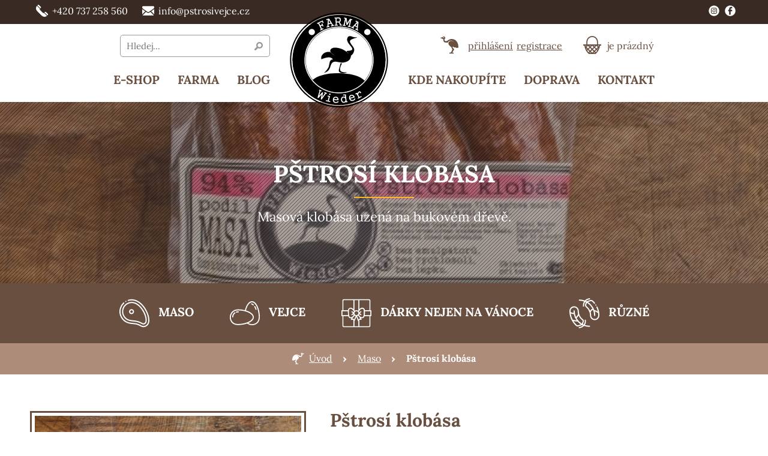

--- FILE ---
content_type: text/html; charset=utf-8
request_url: http://www.pstrosivejce.cz/pstrosi-klobasa-d49
body_size: 5652
content:



<!DOCTYPE html>
<!--[if IE 8]>         <html class="no-js lt-ie9" lang="cs" prefix="og: http://ogp.me/ns#"> <![endif]-->
<!--[if IE 9]>         <html class="no-js ie9" lang="cs" prefix="og: http://ogp.me/ns#"> <![endif]-->
<!--[if gt IE 8]><!--> <html class="no-js" lang="cs" prefix="og: http://ogp.me/ns#"> <!--<![endif]-->
<head>

  <meta charset="utf-8">
  <meta name="viewport" content="width=device-width, initial-scale=1.0">
  <meta http-equiv="X-UA-Compatible" content="IE=edge">

  <title>Pštrosí klobása - pstrosivejce.cz - pštrosí farma kde jsou všichni spokojeni</title>
  <meta name="description" content="Masová klobása uzená na bukovém dřevě.">

  <link rel="preload" as="font" type="font/woff2" href="http://www.pstrosivejce.cz/fonts/lora-v16-latin-ext_latin-regular.woff2" crossorigin="crossorigin">
  <link rel="preload" as="font" type="font/woff2" href="http://www.pstrosivejce.cz/fonts/lora-v16-latin-ext_latin-700.woff2" crossorigin="crossorigin">

  <meta name="robots" content="index,follow">
  <meta name="googlebot" content="index,follow,snippet,archive">

  <link rel="stylesheet" href="http://www.pstrosivejce.cz/css/styles.css" type="text/css">

  <link rel="apple-touch-icon" sizes="152x152" href="http://www.pstrosivejce.cz/favicons/apple-touch-icon.png">
  <link rel="icon" type="image/png" sizes="32x32" href="http://www.pstrosivejce.cz/favicons/favicon-32x32.png">
  <link rel="icon" type="image/png" sizes="16x16" href="http://www.pstrosivejce.cz/favicons/favicon-16x16.png">
  <link rel="manifest" href="http://www.pstrosivejce.cz/favicons/site.webmanifest">
  <link rel="mask-icon" href="http://www.pstrosivejce.cz/favicons/safari-pinned-tab.svg" color="#684f40">
  <link rel="shortcut icon" href="http://www.pstrosivejce.cz/favicons/favicon.ico">
  <meta name="msapplication-TileColor" content="#684f40">
  <meta name="msapplication-config" content="http://www.pstrosivejce.cz/favicons/browserconfig.xml">
  <meta name="theme-color" content="#684f40">

  <meta property="og:title" itemprop="name" name="twitter:title" content="Pštrosí klobása - pstrosivejce.cz - pštrosí farma kde jsou všichni spokojeni">
  <meta property="og:url" name="twitter:url" content="http://www.pstrosivejce.cz/pstrosi-klobasa-d49">
  <meta property="og:image" itemprop="image" name="twitter:image" content="http://www.pstrosivejce.cz/pic/product/440x440/KLOBASA.jpg">
  <meta property="og:description" itemprop="description" name="twitter:description" content="Masová klobása uzená na bukovém dřevě.">
  <meta name="google-site-verification" content="UAzlrsYYrDTkkAgppt0aqcw_OQ1LZcmCxtxMZSX85fQ">
    <!-- Facebook Pixel Code -->

    <script>
    !function(f,b,e,v,n,t,s)
    {
    if(f.fbq)return;n=f.fbq=function(){
      n.callMethod?
      n.callMethod.apply(n,arguments):n.queue.push(arguments)
    };
    if(!f._fbq)f._fbq=n;n.push=n;n.loaded=!0;n.version='2.0';
    n.queue=[];t=b.createElement(e);t.async=!0;
    t.src=v;s=b.getElementsByTagName(e)[0];
    s.parentNode.insertBefore(t,s)
    }(window, document,'script',
    'https://connect.facebook.net/en_US/fbevents.js');
    fbq('init', 3364639793572091);
    fbq('track', 'PageView');
    </script>

    <noscript><img height="1" width="1" style="display:none"
    src="https://www.facebook.com/tr?id=3364639793572091&ev=PageView&noscript=1"
   ></noscript>

    <!-- End Facebook Pixel Code -->

</head>

  <!-- Global site tag (gtag.js) - Google Analytics -->
  <script async src="https://www.googletagmanager.com/gtag/js?id=UA-79825839-1"></script>
  <script>
    window.dataLayer = window.dataLayer || [];
    function gtag(){
      dataLayer.push(arguments);
    }
    gtag('js', new Date());

    gtag('config', UA-79825839-1);
  </script>

<body>
<header class="header" role="banner">

  <a href="http://www.pstrosivejce.cz" title="pstrosivejce.cz" class="header__title"><img src="http://www.pstrosivejce.cz/img/logo_admin.png" alt="pstrosivejce.cz"></a>

  <div class="header__contact">

    <div class="container-fluid">

      <p class="header__social">
        <a href="https://www.instagram.com/pstrosivrsekwieder/" target="_blank">
          <span class="icon icon--instagram">
            <svg class="icon__svg" xmlns:xlink="http://www.w3.org/1999/xlink">
              <use xlink:href="http://www.pstrosivejce.cz/img/icons.svg#instagram" x="0" y="0" width="100%" height="100%"></use>
            </svg>
          </span>
        </a>
        <a href="http://facebook.com/P%C5%A1tros%C3%AD-Vr%C5%A1ek-Wieder-555113197963926/?ref=aymt_homepage_panel" target="_blank">
          <span class="icon icon--facebook">
            <svg class="icon__svg" xmlns:xlink="http://www.w3.org/1999/xlink">
              <use xlink:href="http://www.pstrosivejce.cz/img/icons.svg#facebook" x="0" y="0" width="100%" height="100%"></use>
            </svg>
          </span>
        </a>
      </p>

      <p>
        <a href="tel:+420737258560">
          <span class="icon icon--phone">
            <svg class="icon__svg" xmlns:xlink="http://www.w3.org/1999/xlink">
              <use xlink:href="http://www.pstrosivejce.cz/img/icons.svg#phone" x="0" y="0" width="100%" height="100%"></use>
            </svg>
          </span>
          +420 737 258 560
        </a>

        <a href="mailto:info@pstrosivejce.cz">
          <span class="icon icon--email">
            <svg class="icon__svg" xmlns:xlink="http://www.w3.org/1999/xlink">
              <use xlink:href="http://www.pstrosivejce.cz/img/icons.svg#email" x="0" y="0" width="100%" height="100%"></use>
            </svg>
          </span>
          info@pstrosivejce.cz
        </a>
      </p>

    </div>

  </div>

  <div class="container-fluid">

    <div class="header__nav">

      <ul>
            <li><a href="/eshop/">E-SHOP</a></li>
            <li><a href="/farma-b1">Farma</a></li>
            <li><a href="/blog-b2">Blog</a></li>
        <li class="header__center">
          <a href="http://www.pstrosivejce.cz" title="pstrosivejce.cz" class="header__logo"><img src="http://www.pstrosivejce.cz/img/logo.svg" alt="pstrosivejce.cz"></a>
        </li>

            <li><a href="/kde-nas-najdete-b13">Kde nakoupíte</a></li>
            <li><a href="/doprava-a-platba-b7">Doprava</a></li>
            <li><a href="/kontakt-b6">Kontakt</a></li>
      </ul>

    </div>
    <div class="header__controls">

      <div class="login">

        <p class="login__header">
          <span class="icon icon--man">
            <svg class="icon__svg" xmlns:xlink="http://www.w3.org/1999/xlink">
              <use xlink:href="http://www.pstrosivejce.cz/img/icons.svg#man" x="0" y="0" width="100%" height="100%"></use>
            </svg>
          </span>
        </p>

        <p class="login__content">
          <a href="/zakaznik/prihlaseni">přihlášení</a>
          <a href="/zakaznik/novy">registrace</a>
        </p>

      </div>
      <div class="basket">

<div id="snippet--basketWindow">
          <a href="#">
            <p class="basket__header">
              <span class="icon icon--basket">
                <svg class="icon__svg" xmlns:xlink="http://www.w3.org/1999/xlink">
                  <use xlink:href="http://www.pstrosivejce.cz/img/icons.svg#basket" x="0" y="0" width="100%" height="100%"></use>
                </svg>
              </span>
            </p>
            <p class="basket__content">je prázdný</p>
          </a>

</div>

      </div>
    </div>

    <div class="search">

      <form action="/pstrosi-klobasa-d49" method="post" id="frm-searchForm">
        <input type="text" name="fulltext" size="10" id="bfulltext" required data-nette-rules='[{"op":":filled","msg":"Vyplňte hledaný text"}]' class="search__input" placeholder="Hledej...">
        <button type="submit" name="quickSearch" id="frm-searchForm-quickSearch" value="Hledat" class="search__submit">Vyhledat</button>
      <input type="hidden" name="_do" value="searchForm-submit"><!--[if IE]><input type=IEbug disabled style="display:none"><![endif]-->
</form>


    </div>
  </div>

</header>



<div class="content-header">

  <h1>Pštrosí klobása</h1>

  <p>Masová klobása uzená na bukovém dřevě.</p>

  <span class="content-header__image" style="background-image:url(http://www.pstrosivejce.cz/pic/product/440x440/KLOBASA.jpg);">&nbsp;</span>

</div>

<nav class="nav" role="navigation">

  <div class="container-fluid">

    <div class="row">

      <div class="col-xs-12">

        <ul>

<li>
  <a href="/maso-k1">
    <span class="icon icon--product-1">
      <svg class="icon__svg" xmlns:xlink="http://www.w3.org/1999/xlink">
        <use xlink:href="http://www.pstrosivejce.cz/img/icons.svg#product-1" x="0" y="0" width="100%" height="100%"></use>
      </svg>
    </span>
    Maso
  </a>
</li>
<li>
  <a href="/vejce-k2">
    <span class="icon icon--product-2">
      <svg class="icon__svg" xmlns:xlink="http://www.w3.org/1999/xlink">
        <use xlink:href="http://www.pstrosivejce.cz/img/icons.svg#product-2" x="0" y="0" width="100%" height="100%"></use>
      </svg>
    </span>
    Vejce
  </a>
</li>
<li>
  <a href="/darky-nejen-na-vanoce-k3">
    <span class="icon icon--product-3">
      <svg class="icon__svg" xmlns:xlink="http://www.w3.org/1999/xlink">
        <use xlink:href="http://www.pstrosivejce.cz/img/icons.svg#product-3" x="0" y="0" width="100%" height="100%"></use>
      </svg>
    </span>
    Dárky nejen na Vánoce
  </a>
</li>
<li>
  <a href="/ruzne-k4">
    <span class="icon icon--product-4">
      <svg class="icon__svg" xmlns:xlink="http://www.w3.org/1999/xlink">
        <use xlink:href="http://www.pstrosivejce.cz/img/icons.svg#product-4" x="0" y="0" width="100%" height="100%"></use>
      </svg>
    </span>
    Různé
  </a>
</li>
        </ul>

      </div>

    </div>

  </div>

</nav>

<div class="breadcrumb">

  <div class="container-fluid">

    <a href="http://www.pstrosivejce.cz">Úvod</a>
      <span>»</span>
      <a href="/maso-k1">Maso</a>
    <span>»</span> <strong>Pštrosí klobása</strong>

  </div>

</div>

<div class="container-fluid">

    <div class="row">

      <div class="col-sm-4 col-md-3 nav-product__wrapper">
      </div>
      <div class="col-xs-12">

        <main class="content" role="main">


<script>

  fbq('track', 'ViewContent', {
    content_ids: [49],
    content_type: 'product',
    value: 179,
    currency: "CZK"
  });
</script>

<div class="product-detail">


  <script type="application/ld+json">
  {
    "@context": "http://schema.org",
    "@type": "Product",
    "name": "Pštrosí klobása",
    "image": http://www.pstrosivejce.cz/pic/product/440x440/KLOBASA.jpg,
    "description": "Masová klobása uzená na bukovém dřevě.",
    "manufacturer": "Pštrosí vršek",
    "url": "http://www.pstrosivejce.cz/pstrosi-klobasa-d49",
    "offers": {
      "@type": "Offer",
      "availability": "http://schema.org/InStock",
      "price": 179,
      "priceCurrency": "CZK"
    }
  }
  </script>

  <div class="row">

    <div class="col-sm-5">

      <div class="product-detail__image gallery">
        <a href="http://www.pstrosivejce.cz/pic/product/src/KLOBASA.jpg" title="Pštrosí klobása">
          <img src="http://www.pstrosivejce.cz/pic/product/440x440/KLOBASA.jpg" alt="Pštrosí klobása" itemprop="image">
        </a>
      </div>
      <div class="product-detail__gallery gallery">
      </div>
    </div>
    <div class="col-sm-7">

      <div class="product-detail__content">

        <h1 class="product-detail__header">Pštrosí klobása </h1>

        <div class="product-detail__description">
          Masová klobása uzená na bukovém dřevě.
        </div>
            <div class="product-detail__rating">
              <h3>Hodnocení našich zákazníků:</h3>
          <p>
            <strong>Zbyněk Chejn</strong>: &starf;&starf;&starf;&starf;&starf; Dobry den, minuly tyden jsem si u vas…
          </p>
              <p><a href="#comm">více recenzí &raquo;</a> </p>
            </div>

      </div>

<div class="labels">
  
  
  
  
  
</div>

      <div class="product-detail__price">
        <strong>Cena: 179 Kč  s DPH </strong>
      </div>
        <div class="product-detail__buy">
          <a href="/kosik/novy?proid=49" class="btn btn--buy btn--big">Koupit</a>
        </div>

      <div class="product-detail__info">

        <p>
          Termín dodání:
            <span class="stock stock--available">Skladem</span>
        </p>

        <div>
<p>Jemné klobásy s obsahem masa 94 %, která je vyrobena takzvaně „postaru” s použitím běžné kuchyňské soli. <strong>Maso je až 5 dnů naloženo</strong> a až pak je přistoupeno k samotnému zpracování. Během výroby byl kladen důraz na <strong>zachování charakteristické chuti pštrosího masa.</strong><br><br><strong>Pštrosí klobásky bez dusitanové soli. </strong></p>
</div>
<div>
<div><strong>Hmotnost</strong>:<span> </span>410 až 460<span> </span>g</div>
<div><strong>Složení</strong>:<span> </span>pštrosí maso 55 %, vepřové maso 39 %, sůl 2 %, koření</div>
<div><strong>Skladování</strong>:<span> </span>0-5 °C</div>
<div><strong>Země původu</strong>:<span> </span>Česká republika</div>
<div><strong>Bez lepku</strong>:<span> </span>Ano</div>
<div><strong>Přídatné látky</strong>:<span> </span>Bez Éček</div>
<div><strong>Alergeny</strong>:<span> </span>Neobsahuje alergeny</div>
<div><strong>Minimální trvanlivost od prvního dne výdeje</strong>:<span> </span>14 dnů</div>
</div>


      </div>
      <div class="share">
        <strong>Sdílejte na:</strong>
        <a href="https://www.facebook.com/sharer/sharer.php?u=http://www.pstrosivejce.cz/pstrosi-klobasa-d49" class="share--facebook" title="sdílet na Facebooku"><span class="icon icon--facebook"><svg class="icon__svg" xmlns:xlink="http://www.w3.org/1999/xlink"><use xlink:href="/img/icons.svg#facebook" x="0" y="0" width="100%" height="100%"></use></svg></span></a>
        <a href="https://twitter.com/intent/tweet?url=http://www.pstrosivejce.cz/pstrosi-klobasa-d49&text=Pštrosí klobása" class="share--twitter" title="sdílet na Twitteru"><span class="icon icon--twitter"><svg class="icon__svg" xmlns:xlink="http://www.w3.org/1999/xlink"><use xlink:href="/img/icons.svg#twitter" x="0" y="0" width="100%" height="100%"></use></svg></span></a>
      </div>
    </div>
  </div>

  <div class="row">

    <div class="col-xs-12 product-detail__variants">


    </div>
  </div>

  <div class="product-detail__tabs">

    <div class="tabs" id="tabs">

      <div class="row">
        <div class="col-xs-12 col-sm-3"><a href="#comm" class="tabs__name is-active">Hodnocení</a></div>
      </div>

    </div>

    <div class="row tabs__content">

      <div class="col-xs-12 is-active" id="comm">

        <div class="tabs__into article">

          <div class="comments">
            <div class="comments__item">
              <p>
                <strong>Zbyněk Chejn</strong>
                  06.05.2022 18:05 &starf;&starf;&starf;&starf;&starf; <br>
                Dobry den, minuly tyden jsem si u vas objednal vetsinu vasich vyrobku na zkousku. Vsechny vyrobky byly chutove vyborne, ale musim vyzdvihnout vase pstrosi klobasy! Naprosta pecka
              </p>

            </div>

          <form action="/pstrosi-klobasa-d49" method="post" id="frm-commentForm">

          <fieldset>

            <legend>Přidat hodnocení</legend>

            <p>
              <label for="frm-commentForm-cmtnick" class="required">Jméno</label> <span class="order__star">*</span><br>
              <input type="text" name="cmtnick" id="frm-commentForm-cmtnick" required data-nette-rules='[{"op":":filled","msg":"Prosím vyplňte jméno."}]'>
            </p>
            <p>
              <label for="frm-commentForm-cmtmail" class="required">Váš email</label> <span class="order__star">*</span> <small>email nebude zveřejněn</small><br>
              <input type="email" name="cmtmail" id="frm-commentForm-cmtmail" required data-nette-rules='[{"op":":filled","msg":"Prosím vyplňte email."},{"op":":email","msg":"Email nemá správný formát."}]'>
            </p>
            <p>
              <label class="required">Hodnocení</label> <span class="order__star">*</span><br>

              <div class="star-rating">
                <fieldset>
                  <input type="radio" name="cmtrate" id="star5" required data-nette-rules='[{"op":":filled","msg":"Prosím vyplňte hodnocení."}]' value="5"><label for="star5">5</label>
                  <input type="radio" name="cmtrate" id="star4" required data-nette-rules='[{"op":":filled","msg":"Prosím vyplňte hodnocení."}]' value="4"><label for="star4">4</label>
                  <input type="radio" name="cmtrate" id="star3" required data-nette-rules='[{"op":":filled","msg":"Prosím vyplňte hodnocení."}]' value="3"><label for="star3">3</label>
                  <input type="radio" name="cmtrate" id="star2" required data-nette-rules='[{"op":":filled","msg":"Prosím vyplňte hodnocení."}]' value="2"><label for="star2">2</label>
                  <input type="radio" name="cmtrate" id="star1" required data-nette-rules='[{"op":":filled","msg":"Prosím vyplňte hodnocení."}]' value="1"><label for="star1">1</label>
                </fieldset>
              </div>
            </p>
            <p>
              <label for="frm-commentForm-cmttext" class="required">Vaše recenze</label> <span class="order__star">*</span><br>
              <textarea name="cmttext" cols="60" rows="3" id="frm-commentForm-cmttext" required data-nette-rules='[{"op":":filled","msg":"Prosím vyplňte recenzi."}]'></textarea>
            </p>
            <p>
              <label for="frm-commentForm-recaptcha"></label><br>
              <div class="g-recaptcha" id="frm-commentForm-recaptcha" name="recaptcha" required data-nette-rules='[{"op":":filled","msg":"Potvrďte prosím, že nejste robot."}]' type="text" data-sitekey="6LeJbcUZAAAAAKhYlLUlk01clh_A0XD38WpENFPJ"></div>
            </p>
            <p>
            <input type="submit" name="_submit" class="btn" value="Odeslat recenzi">

            </p>

          </fieldset>

          <input type="hidden" name="cmtproid" value="49"><input type="hidden" name="cmtreid" value="0"><input type="hidden" name="cmtordid" value="0"><input type="hidden" name="cmtusrid" value="0"><input type="hidden" name="_do" value="commentForm-submit"></form>

        </div>

      </div>

    </div>

  </div>
</div>



</div>

        </main>
      </div>

    </div>

  </div>

<footer class="footer" role="contentinfo">

  <div class="footer__map">

    <iframe src="https://www.google.com/maps/embed?pb=!1m18!1m12!1m3!1d3050.751152538978!2d17.99074096294458!3d49.98575269857343!2m3!1f0!2f0!3f0!3m2!1i1024!2i768!4f13.1!3m3!1m2!1s0x471163b41ef4e3d1%3A0x10ad1c34d714dd37!2sSlu%C5%BEovice%20154%2C%20747%2028%20Slu%C5%BEovice!5e0!3m2!1scs!2scz!4v1634548922934!5m2!1scs!2scz" width="100%" height="400" frameborder="0" style="border:0;" allowfullscreen="" loading="lazy"></iframe>

  </div>

  <div class="container-fluid">

    <div class="row">

      <div class="col-sm-5">

        <nav role="navigation">

          <ul class="footer__products">

<li>
  <a href="/maso-k1">
    <span class="icon icon--product-1">
      <svg class="icon__svg" xmlns:xlink="http://www.w3.org/1999/xlink">
        <use xlink:href="http://www.pstrosivejce.cz/img/icons.svg#product-1" x="0" y="0" width="100%" height="100%"></use>
      </svg>
    </span>
    Maso
  </a>
</li>
<li>
  <a href="/vejce-k2">
    <span class="icon icon--product-2">
      <svg class="icon__svg" xmlns:xlink="http://www.w3.org/1999/xlink">
        <use xlink:href="http://www.pstrosivejce.cz/img/icons.svg#product-2" x="0" y="0" width="100%" height="100%"></use>
      </svg>
    </span>
    Vejce
  </a>
</li>
<li>
  <a href="/darky-nejen-na-vanoce-k3">
    <span class="icon icon--product-3">
      <svg class="icon__svg" xmlns:xlink="http://www.w3.org/1999/xlink">
        <use xlink:href="http://www.pstrosivejce.cz/img/icons.svg#product-3" x="0" y="0" width="100%" height="100%"></use>
      </svg>
    </span>
    Dárky nejen na Vánoce
  </a>
</li>
<li>
  <a href="/ruzne-k4">
    <span class="icon icon--product-4">
      <svg class="icon__svg" xmlns:xlink="http://www.w3.org/1999/xlink">
        <use xlink:href="http://www.pstrosivejce.cz/img/icons.svg#product-4" x="0" y="0" width="100%" height="100%"></use>
      </svg>
    </span>
    Různé
  </a>
</li>
          </ul>

        </nav>

      </div>

      <div class="col-sm-2 center">

        <a href="http://www.pstrosivejce.cz" title="pstrosivejce.cz" class="footer__logo"><img src="http://www.pstrosivejce.cz/img/logo.svg" alt="pstrosivejce.cz"></a>

      </div>

      <div class="col-sm-5 center">

        <div class="footer__contact">

          <p>
            <span class="icon icon--phone">
              <svg class="icon__svg" xmlns:xlink="http://www.w3.org/1999/xlink">
                <use xlink:href="http://www.pstrosivejce.cz/img/icons.svg#phone" x="0" y="0" width="100%" height="100%"></use>
              </svg>
            </span>
            <a href="tel:+420737258560">+420 737 258 560</a><br>
            <span class="icon icon--email">
              <svg class="icon__svg" xmlns:xlink="http://www.w3.org/1999/xlink">
                <use xlink:href="http://www.pstrosivejce.cz/img/icons.svg#email" x="0" y="0" width="100%" height="100%"></use>
              </svg>
            </span>
            <a href="mailto:info@pstrosivejce.cz">info@pstrosivejce.cz</a><br>
            <strong>Pštrosí Vršek Wieder</strong><br>
              Služovice 218<br>
              Služovice
          </p>

        </div>

      </div>

    </div>

    <div class="row">

      <div class="col-xs-12 center">

        <ul class="footer__nav">
          <li>
            <a href="/doprava-a-platba-b7">Doprava a platba</a>
          </li>
          <li>
            <a href="/vseobecne-obchodni-podminky-t3">Všeobecné obchodní podmínky</a>
          </li>
          <li>
            <a href="/kontakt-b6">Kontakt</a>
          </li>
        </ul>

      </div>

    </div>

  </div>

</footer>

  <script src="http://www.pstrosivejce.cz/js/libs/svg4everybody.min.js"></script>
  <script>svg4everybody();</script>

  <script src="http://www.pstrosivejce.cz/js/libs/jquery-1.12.4.min.js"></script>
  

  <script src="https://www.google.com/recaptcha/api.js"></script>

  <script src="https://unpkg.com/naja@2/dist/Naja.min.js"></script>
  <script type="text/javascript">
    naja.initialize();
  </script>


    <script src="http://www.pstrosivejce.cz/js/scripts.js"></script>

</body>
</html>


--- FILE ---
content_type: text/html; charset=utf-8
request_url: https://www.google.com/recaptcha/api2/anchor?ar=1&k=6LeJbcUZAAAAAKhYlLUlk01clh_A0XD38WpENFPJ&co=aHR0cDovL3d3dy5wc3Ryb3NpdmVqY2UuY3o6ODA.&hl=en&v=PoyoqOPhxBO7pBk68S4YbpHZ&size=normal&anchor-ms=20000&execute-ms=30000&cb=v8h3ned6rts9
body_size: 49643
content:
<!DOCTYPE HTML><html dir="ltr" lang="en"><head><meta http-equiv="Content-Type" content="text/html; charset=UTF-8">
<meta http-equiv="X-UA-Compatible" content="IE=edge">
<title>reCAPTCHA</title>
<style type="text/css">
/* cyrillic-ext */
@font-face {
  font-family: 'Roboto';
  font-style: normal;
  font-weight: 400;
  font-stretch: 100%;
  src: url(//fonts.gstatic.com/s/roboto/v48/KFO7CnqEu92Fr1ME7kSn66aGLdTylUAMa3GUBHMdazTgWw.woff2) format('woff2');
  unicode-range: U+0460-052F, U+1C80-1C8A, U+20B4, U+2DE0-2DFF, U+A640-A69F, U+FE2E-FE2F;
}
/* cyrillic */
@font-face {
  font-family: 'Roboto';
  font-style: normal;
  font-weight: 400;
  font-stretch: 100%;
  src: url(//fonts.gstatic.com/s/roboto/v48/KFO7CnqEu92Fr1ME7kSn66aGLdTylUAMa3iUBHMdazTgWw.woff2) format('woff2');
  unicode-range: U+0301, U+0400-045F, U+0490-0491, U+04B0-04B1, U+2116;
}
/* greek-ext */
@font-face {
  font-family: 'Roboto';
  font-style: normal;
  font-weight: 400;
  font-stretch: 100%;
  src: url(//fonts.gstatic.com/s/roboto/v48/KFO7CnqEu92Fr1ME7kSn66aGLdTylUAMa3CUBHMdazTgWw.woff2) format('woff2');
  unicode-range: U+1F00-1FFF;
}
/* greek */
@font-face {
  font-family: 'Roboto';
  font-style: normal;
  font-weight: 400;
  font-stretch: 100%;
  src: url(//fonts.gstatic.com/s/roboto/v48/KFO7CnqEu92Fr1ME7kSn66aGLdTylUAMa3-UBHMdazTgWw.woff2) format('woff2');
  unicode-range: U+0370-0377, U+037A-037F, U+0384-038A, U+038C, U+038E-03A1, U+03A3-03FF;
}
/* math */
@font-face {
  font-family: 'Roboto';
  font-style: normal;
  font-weight: 400;
  font-stretch: 100%;
  src: url(//fonts.gstatic.com/s/roboto/v48/KFO7CnqEu92Fr1ME7kSn66aGLdTylUAMawCUBHMdazTgWw.woff2) format('woff2');
  unicode-range: U+0302-0303, U+0305, U+0307-0308, U+0310, U+0312, U+0315, U+031A, U+0326-0327, U+032C, U+032F-0330, U+0332-0333, U+0338, U+033A, U+0346, U+034D, U+0391-03A1, U+03A3-03A9, U+03B1-03C9, U+03D1, U+03D5-03D6, U+03F0-03F1, U+03F4-03F5, U+2016-2017, U+2034-2038, U+203C, U+2040, U+2043, U+2047, U+2050, U+2057, U+205F, U+2070-2071, U+2074-208E, U+2090-209C, U+20D0-20DC, U+20E1, U+20E5-20EF, U+2100-2112, U+2114-2115, U+2117-2121, U+2123-214F, U+2190, U+2192, U+2194-21AE, U+21B0-21E5, U+21F1-21F2, U+21F4-2211, U+2213-2214, U+2216-22FF, U+2308-230B, U+2310, U+2319, U+231C-2321, U+2336-237A, U+237C, U+2395, U+239B-23B7, U+23D0, U+23DC-23E1, U+2474-2475, U+25AF, U+25B3, U+25B7, U+25BD, U+25C1, U+25CA, U+25CC, U+25FB, U+266D-266F, U+27C0-27FF, U+2900-2AFF, U+2B0E-2B11, U+2B30-2B4C, U+2BFE, U+3030, U+FF5B, U+FF5D, U+1D400-1D7FF, U+1EE00-1EEFF;
}
/* symbols */
@font-face {
  font-family: 'Roboto';
  font-style: normal;
  font-weight: 400;
  font-stretch: 100%;
  src: url(//fonts.gstatic.com/s/roboto/v48/KFO7CnqEu92Fr1ME7kSn66aGLdTylUAMaxKUBHMdazTgWw.woff2) format('woff2');
  unicode-range: U+0001-000C, U+000E-001F, U+007F-009F, U+20DD-20E0, U+20E2-20E4, U+2150-218F, U+2190, U+2192, U+2194-2199, U+21AF, U+21E6-21F0, U+21F3, U+2218-2219, U+2299, U+22C4-22C6, U+2300-243F, U+2440-244A, U+2460-24FF, U+25A0-27BF, U+2800-28FF, U+2921-2922, U+2981, U+29BF, U+29EB, U+2B00-2BFF, U+4DC0-4DFF, U+FFF9-FFFB, U+10140-1018E, U+10190-1019C, U+101A0, U+101D0-101FD, U+102E0-102FB, U+10E60-10E7E, U+1D2C0-1D2D3, U+1D2E0-1D37F, U+1F000-1F0FF, U+1F100-1F1AD, U+1F1E6-1F1FF, U+1F30D-1F30F, U+1F315, U+1F31C, U+1F31E, U+1F320-1F32C, U+1F336, U+1F378, U+1F37D, U+1F382, U+1F393-1F39F, U+1F3A7-1F3A8, U+1F3AC-1F3AF, U+1F3C2, U+1F3C4-1F3C6, U+1F3CA-1F3CE, U+1F3D4-1F3E0, U+1F3ED, U+1F3F1-1F3F3, U+1F3F5-1F3F7, U+1F408, U+1F415, U+1F41F, U+1F426, U+1F43F, U+1F441-1F442, U+1F444, U+1F446-1F449, U+1F44C-1F44E, U+1F453, U+1F46A, U+1F47D, U+1F4A3, U+1F4B0, U+1F4B3, U+1F4B9, U+1F4BB, U+1F4BF, U+1F4C8-1F4CB, U+1F4D6, U+1F4DA, U+1F4DF, U+1F4E3-1F4E6, U+1F4EA-1F4ED, U+1F4F7, U+1F4F9-1F4FB, U+1F4FD-1F4FE, U+1F503, U+1F507-1F50B, U+1F50D, U+1F512-1F513, U+1F53E-1F54A, U+1F54F-1F5FA, U+1F610, U+1F650-1F67F, U+1F687, U+1F68D, U+1F691, U+1F694, U+1F698, U+1F6AD, U+1F6B2, U+1F6B9-1F6BA, U+1F6BC, U+1F6C6-1F6CF, U+1F6D3-1F6D7, U+1F6E0-1F6EA, U+1F6F0-1F6F3, U+1F6F7-1F6FC, U+1F700-1F7FF, U+1F800-1F80B, U+1F810-1F847, U+1F850-1F859, U+1F860-1F887, U+1F890-1F8AD, U+1F8B0-1F8BB, U+1F8C0-1F8C1, U+1F900-1F90B, U+1F93B, U+1F946, U+1F984, U+1F996, U+1F9E9, U+1FA00-1FA6F, U+1FA70-1FA7C, U+1FA80-1FA89, U+1FA8F-1FAC6, U+1FACE-1FADC, U+1FADF-1FAE9, U+1FAF0-1FAF8, U+1FB00-1FBFF;
}
/* vietnamese */
@font-face {
  font-family: 'Roboto';
  font-style: normal;
  font-weight: 400;
  font-stretch: 100%;
  src: url(//fonts.gstatic.com/s/roboto/v48/KFO7CnqEu92Fr1ME7kSn66aGLdTylUAMa3OUBHMdazTgWw.woff2) format('woff2');
  unicode-range: U+0102-0103, U+0110-0111, U+0128-0129, U+0168-0169, U+01A0-01A1, U+01AF-01B0, U+0300-0301, U+0303-0304, U+0308-0309, U+0323, U+0329, U+1EA0-1EF9, U+20AB;
}
/* latin-ext */
@font-face {
  font-family: 'Roboto';
  font-style: normal;
  font-weight: 400;
  font-stretch: 100%;
  src: url(//fonts.gstatic.com/s/roboto/v48/KFO7CnqEu92Fr1ME7kSn66aGLdTylUAMa3KUBHMdazTgWw.woff2) format('woff2');
  unicode-range: U+0100-02BA, U+02BD-02C5, U+02C7-02CC, U+02CE-02D7, U+02DD-02FF, U+0304, U+0308, U+0329, U+1D00-1DBF, U+1E00-1E9F, U+1EF2-1EFF, U+2020, U+20A0-20AB, U+20AD-20C0, U+2113, U+2C60-2C7F, U+A720-A7FF;
}
/* latin */
@font-face {
  font-family: 'Roboto';
  font-style: normal;
  font-weight: 400;
  font-stretch: 100%;
  src: url(//fonts.gstatic.com/s/roboto/v48/KFO7CnqEu92Fr1ME7kSn66aGLdTylUAMa3yUBHMdazQ.woff2) format('woff2');
  unicode-range: U+0000-00FF, U+0131, U+0152-0153, U+02BB-02BC, U+02C6, U+02DA, U+02DC, U+0304, U+0308, U+0329, U+2000-206F, U+20AC, U+2122, U+2191, U+2193, U+2212, U+2215, U+FEFF, U+FFFD;
}
/* cyrillic-ext */
@font-face {
  font-family: 'Roboto';
  font-style: normal;
  font-weight: 500;
  font-stretch: 100%;
  src: url(//fonts.gstatic.com/s/roboto/v48/KFO7CnqEu92Fr1ME7kSn66aGLdTylUAMa3GUBHMdazTgWw.woff2) format('woff2');
  unicode-range: U+0460-052F, U+1C80-1C8A, U+20B4, U+2DE0-2DFF, U+A640-A69F, U+FE2E-FE2F;
}
/* cyrillic */
@font-face {
  font-family: 'Roboto';
  font-style: normal;
  font-weight: 500;
  font-stretch: 100%;
  src: url(//fonts.gstatic.com/s/roboto/v48/KFO7CnqEu92Fr1ME7kSn66aGLdTylUAMa3iUBHMdazTgWw.woff2) format('woff2');
  unicode-range: U+0301, U+0400-045F, U+0490-0491, U+04B0-04B1, U+2116;
}
/* greek-ext */
@font-face {
  font-family: 'Roboto';
  font-style: normal;
  font-weight: 500;
  font-stretch: 100%;
  src: url(//fonts.gstatic.com/s/roboto/v48/KFO7CnqEu92Fr1ME7kSn66aGLdTylUAMa3CUBHMdazTgWw.woff2) format('woff2');
  unicode-range: U+1F00-1FFF;
}
/* greek */
@font-face {
  font-family: 'Roboto';
  font-style: normal;
  font-weight: 500;
  font-stretch: 100%;
  src: url(//fonts.gstatic.com/s/roboto/v48/KFO7CnqEu92Fr1ME7kSn66aGLdTylUAMa3-UBHMdazTgWw.woff2) format('woff2');
  unicode-range: U+0370-0377, U+037A-037F, U+0384-038A, U+038C, U+038E-03A1, U+03A3-03FF;
}
/* math */
@font-face {
  font-family: 'Roboto';
  font-style: normal;
  font-weight: 500;
  font-stretch: 100%;
  src: url(//fonts.gstatic.com/s/roboto/v48/KFO7CnqEu92Fr1ME7kSn66aGLdTylUAMawCUBHMdazTgWw.woff2) format('woff2');
  unicode-range: U+0302-0303, U+0305, U+0307-0308, U+0310, U+0312, U+0315, U+031A, U+0326-0327, U+032C, U+032F-0330, U+0332-0333, U+0338, U+033A, U+0346, U+034D, U+0391-03A1, U+03A3-03A9, U+03B1-03C9, U+03D1, U+03D5-03D6, U+03F0-03F1, U+03F4-03F5, U+2016-2017, U+2034-2038, U+203C, U+2040, U+2043, U+2047, U+2050, U+2057, U+205F, U+2070-2071, U+2074-208E, U+2090-209C, U+20D0-20DC, U+20E1, U+20E5-20EF, U+2100-2112, U+2114-2115, U+2117-2121, U+2123-214F, U+2190, U+2192, U+2194-21AE, U+21B0-21E5, U+21F1-21F2, U+21F4-2211, U+2213-2214, U+2216-22FF, U+2308-230B, U+2310, U+2319, U+231C-2321, U+2336-237A, U+237C, U+2395, U+239B-23B7, U+23D0, U+23DC-23E1, U+2474-2475, U+25AF, U+25B3, U+25B7, U+25BD, U+25C1, U+25CA, U+25CC, U+25FB, U+266D-266F, U+27C0-27FF, U+2900-2AFF, U+2B0E-2B11, U+2B30-2B4C, U+2BFE, U+3030, U+FF5B, U+FF5D, U+1D400-1D7FF, U+1EE00-1EEFF;
}
/* symbols */
@font-face {
  font-family: 'Roboto';
  font-style: normal;
  font-weight: 500;
  font-stretch: 100%;
  src: url(//fonts.gstatic.com/s/roboto/v48/KFO7CnqEu92Fr1ME7kSn66aGLdTylUAMaxKUBHMdazTgWw.woff2) format('woff2');
  unicode-range: U+0001-000C, U+000E-001F, U+007F-009F, U+20DD-20E0, U+20E2-20E4, U+2150-218F, U+2190, U+2192, U+2194-2199, U+21AF, U+21E6-21F0, U+21F3, U+2218-2219, U+2299, U+22C4-22C6, U+2300-243F, U+2440-244A, U+2460-24FF, U+25A0-27BF, U+2800-28FF, U+2921-2922, U+2981, U+29BF, U+29EB, U+2B00-2BFF, U+4DC0-4DFF, U+FFF9-FFFB, U+10140-1018E, U+10190-1019C, U+101A0, U+101D0-101FD, U+102E0-102FB, U+10E60-10E7E, U+1D2C0-1D2D3, U+1D2E0-1D37F, U+1F000-1F0FF, U+1F100-1F1AD, U+1F1E6-1F1FF, U+1F30D-1F30F, U+1F315, U+1F31C, U+1F31E, U+1F320-1F32C, U+1F336, U+1F378, U+1F37D, U+1F382, U+1F393-1F39F, U+1F3A7-1F3A8, U+1F3AC-1F3AF, U+1F3C2, U+1F3C4-1F3C6, U+1F3CA-1F3CE, U+1F3D4-1F3E0, U+1F3ED, U+1F3F1-1F3F3, U+1F3F5-1F3F7, U+1F408, U+1F415, U+1F41F, U+1F426, U+1F43F, U+1F441-1F442, U+1F444, U+1F446-1F449, U+1F44C-1F44E, U+1F453, U+1F46A, U+1F47D, U+1F4A3, U+1F4B0, U+1F4B3, U+1F4B9, U+1F4BB, U+1F4BF, U+1F4C8-1F4CB, U+1F4D6, U+1F4DA, U+1F4DF, U+1F4E3-1F4E6, U+1F4EA-1F4ED, U+1F4F7, U+1F4F9-1F4FB, U+1F4FD-1F4FE, U+1F503, U+1F507-1F50B, U+1F50D, U+1F512-1F513, U+1F53E-1F54A, U+1F54F-1F5FA, U+1F610, U+1F650-1F67F, U+1F687, U+1F68D, U+1F691, U+1F694, U+1F698, U+1F6AD, U+1F6B2, U+1F6B9-1F6BA, U+1F6BC, U+1F6C6-1F6CF, U+1F6D3-1F6D7, U+1F6E0-1F6EA, U+1F6F0-1F6F3, U+1F6F7-1F6FC, U+1F700-1F7FF, U+1F800-1F80B, U+1F810-1F847, U+1F850-1F859, U+1F860-1F887, U+1F890-1F8AD, U+1F8B0-1F8BB, U+1F8C0-1F8C1, U+1F900-1F90B, U+1F93B, U+1F946, U+1F984, U+1F996, U+1F9E9, U+1FA00-1FA6F, U+1FA70-1FA7C, U+1FA80-1FA89, U+1FA8F-1FAC6, U+1FACE-1FADC, U+1FADF-1FAE9, U+1FAF0-1FAF8, U+1FB00-1FBFF;
}
/* vietnamese */
@font-face {
  font-family: 'Roboto';
  font-style: normal;
  font-weight: 500;
  font-stretch: 100%;
  src: url(//fonts.gstatic.com/s/roboto/v48/KFO7CnqEu92Fr1ME7kSn66aGLdTylUAMa3OUBHMdazTgWw.woff2) format('woff2');
  unicode-range: U+0102-0103, U+0110-0111, U+0128-0129, U+0168-0169, U+01A0-01A1, U+01AF-01B0, U+0300-0301, U+0303-0304, U+0308-0309, U+0323, U+0329, U+1EA0-1EF9, U+20AB;
}
/* latin-ext */
@font-face {
  font-family: 'Roboto';
  font-style: normal;
  font-weight: 500;
  font-stretch: 100%;
  src: url(//fonts.gstatic.com/s/roboto/v48/KFO7CnqEu92Fr1ME7kSn66aGLdTylUAMa3KUBHMdazTgWw.woff2) format('woff2');
  unicode-range: U+0100-02BA, U+02BD-02C5, U+02C7-02CC, U+02CE-02D7, U+02DD-02FF, U+0304, U+0308, U+0329, U+1D00-1DBF, U+1E00-1E9F, U+1EF2-1EFF, U+2020, U+20A0-20AB, U+20AD-20C0, U+2113, U+2C60-2C7F, U+A720-A7FF;
}
/* latin */
@font-face {
  font-family: 'Roboto';
  font-style: normal;
  font-weight: 500;
  font-stretch: 100%;
  src: url(//fonts.gstatic.com/s/roboto/v48/KFO7CnqEu92Fr1ME7kSn66aGLdTylUAMa3yUBHMdazQ.woff2) format('woff2');
  unicode-range: U+0000-00FF, U+0131, U+0152-0153, U+02BB-02BC, U+02C6, U+02DA, U+02DC, U+0304, U+0308, U+0329, U+2000-206F, U+20AC, U+2122, U+2191, U+2193, U+2212, U+2215, U+FEFF, U+FFFD;
}
/* cyrillic-ext */
@font-face {
  font-family: 'Roboto';
  font-style: normal;
  font-weight: 900;
  font-stretch: 100%;
  src: url(//fonts.gstatic.com/s/roboto/v48/KFO7CnqEu92Fr1ME7kSn66aGLdTylUAMa3GUBHMdazTgWw.woff2) format('woff2');
  unicode-range: U+0460-052F, U+1C80-1C8A, U+20B4, U+2DE0-2DFF, U+A640-A69F, U+FE2E-FE2F;
}
/* cyrillic */
@font-face {
  font-family: 'Roboto';
  font-style: normal;
  font-weight: 900;
  font-stretch: 100%;
  src: url(//fonts.gstatic.com/s/roboto/v48/KFO7CnqEu92Fr1ME7kSn66aGLdTylUAMa3iUBHMdazTgWw.woff2) format('woff2');
  unicode-range: U+0301, U+0400-045F, U+0490-0491, U+04B0-04B1, U+2116;
}
/* greek-ext */
@font-face {
  font-family: 'Roboto';
  font-style: normal;
  font-weight: 900;
  font-stretch: 100%;
  src: url(//fonts.gstatic.com/s/roboto/v48/KFO7CnqEu92Fr1ME7kSn66aGLdTylUAMa3CUBHMdazTgWw.woff2) format('woff2');
  unicode-range: U+1F00-1FFF;
}
/* greek */
@font-face {
  font-family: 'Roboto';
  font-style: normal;
  font-weight: 900;
  font-stretch: 100%;
  src: url(//fonts.gstatic.com/s/roboto/v48/KFO7CnqEu92Fr1ME7kSn66aGLdTylUAMa3-UBHMdazTgWw.woff2) format('woff2');
  unicode-range: U+0370-0377, U+037A-037F, U+0384-038A, U+038C, U+038E-03A1, U+03A3-03FF;
}
/* math */
@font-face {
  font-family: 'Roboto';
  font-style: normal;
  font-weight: 900;
  font-stretch: 100%;
  src: url(//fonts.gstatic.com/s/roboto/v48/KFO7CnqEu92Fr1ME7kSn66aGLdTylUAMawCUBHMdazTgWw.woff2) format('woff2');
  unicode-range: U+0302-0303, U+0305, U+0307-0308, U+0310, U+0312, U+0315, U+031A, U+0326-0327, U+032C, U+032F-0330, U+0332-0333, U+0338, U+033A, U+0346, U+034D, U+0391-03A1, U+03A3-03A9, U+03B1-03C9, U+03D1, U+03D5-03D6, U+03F0-03F1, U+03F4-03F5, U+2016-2017, U+2034-2038, U+203C, U+2040, U+2043, U+2047, U+2050, U+2057, U+205F, U+2070-2071, U+2074-208E, U+2090-209C, U+20D0-20DC, U+20E1, U+20E5-20EF, U+2100-2112, U+2114-2115, U+2117-2121, U+2123-214F, U+2190, U+2192, U+2194-21AE, U+21B0-21E5, U+21F1-21F2, U+21F4-2211, U+2213-2214, U+2216-22FF, U+2308-230B, U+2310, U+2319, U+231C-2321, U+2336-237A, U+237C, U+2395, U+239B-23B7, U+23D0, U+23DC-23E1, U+2474-2475, U+25AF, U+25B3, U+25B7, U+25BD, U+25C1, U+25CA, U+25CC, U+25FB, U+266D-266F, U+27C0-27FF, U+2900-2AFF, U+2B0E-2B11, U+2B30-2B4C, U+2BFE, U+3030, U+FF5B, U+FF5D, U+1D400-1D7FF, U+1EE00-1EEFF;
}
/* symbols */
@font-face {
  font-family: 'Roboto';
  font-style: normal;
  font-weight: 900;
  font-stretch: 100%;
  src: url(//fonts.gstatic.com/s/roboto/v48/KFO7CnqEu92Fr1ME7kSn66aGLdTylUAMaxKUBHMdazTgWw.woff2) format('woff2');
  unicode-range: U+0001-000C, U+000E-001F, U+007F-009F, U+20DD-20E0, U+20E2-20E4, U+2150-218F, U+2190, U+2192, U+2194-2199, U+21AF, U+21E6-21F0, U+21F3, U+2218-2219, U+2299, U+22C4-22C6, U+2300-243F, U+2440-244A, U+2460-24FF, U+25A0-27BF, U+2800-28FF, U+2921-2922, U+2981, U+29BF, U+29EB, U+2B00-2BFF, U+4DC0-4DFF, U+FFF9-FFFB, U+10140-1018E, U+10190-1019C, U+101A0, U+101D0-101FD, U+102E0-102FB, U+10E60-10E7E, U+1D2C0-1D2D3, U+1D2E0-1D37F, U+1F000-1F0FF, U+1F100-1F1AD, U+1F1E6-1F1FF, U+1F30D-1F30F, U+1F315, U+1F31C, U+1F31E, U+1F320-1F32C, U+1F336, U+1F378, U+1F37D, U+1F382, U+1F393-1F39F, U+1F3A7-1F3A8, U+1F3AC-1F3AF, U+1F3C2, U+1F3C4-1F3C6, U+1F3CA-1F3CE, U+1F3D4-1F3E0, U+1F3ED, U+1F3F1-1F3F3, U+1F3F5-1F3F7, U+1F408, U+1F415, U+1F41F, U+1F426, U+1F43F, U+1F441-1F442, U+1F444, U+1F446-1F449, U+1F44C-1F44E, U+1F453, U+1F46A, U+1F47D, U+1F4A3, U+1F4B0, U+1F4B3, U+1F4B9, U+1F4BB, U+1F4BF, U+1F4C8-1F4CB, U+1F4D6, U+1F4DA, U+1F4DF, U+1F4E3-1F4E6, U+1F4EA-1F4ED, U+1F4F7, U+1F4F9-1F4FB, U+1F4FD-1F4FE, U+1F503, U+1F507-1F50B, U+1F50D, U+1F512-1F513, U+1F53E-1F54A, U+1F54F-1F5FA, U+1F610, U+1F650-1F67F, U+1F687, U+1F68D, U+1F691, U+1F694, U+1F698, U+1F6AD, U+1F6B2, U+1F6B9-1F6BA, U+1F6BC, U+1F6C6-1F6CF, U+1F6D3-1F6D7, U+1F6E0-1F6EA, U+1F6F0-1F6F3, U+1F6F7-1F6FC, U+1F700-1F7FF, U+1F800-1F80B, U+1F810-1F847, U+1F850-1F859, U+1F860-1F887, U+1F890-1F8AD, U+1F8B0-1F8BB, U+1F8C0-1F8C1, U+1F900-1F90B, U+1F93B, U+1F946, U+1F984, U+1F996, U+1F9E9, U+1FA00-1FA6F, U+1FA70-1FA7C, U+1FA80-1FA89, U+1FA8F-1FAC6, U+1FACE-1FADC, U+1FADF-1FAE9, U+1FAF0-1FAF8, U+1FB00-1FBFF;
}
/* vietnamese */
@font-face {
  font-family: 'Roboto';
  font-style: normal;
  font-weight: 900;
  font-stretch: 100%;
  src: url(//fonts.gstatic.com/s/roboto/v48/KFO7CnqEu92Fr1ME7kSn66aGLdTylUAMa3OUBHMdazTgWw.woff2) format('woff2');
  unicode-range: U+0102-0103, U+0110-0111, U+0128-0129, U+0168-0169, U+01A0-01A1, U+01AF-01B0, U+0300-0301, U+0303-0304, U+0308-0309, U+0323, U+0329, U+1EA0-1EF9, U+20AB;
}
/* latin-ext */
@font-face {
  font-family: 'Roboto';
  font-style: normal;
  font-weight: 900;
  font-stretch: 100%;
  src: url(//fonts.gstatic.com/s/roboto/v48/KFO7CnqEu92Fr1ME7kSn66aGLdTylUAMa3KUBHMdazTgWw.woff2) format('woff2');
  unicode-range: U+0100-02BA, U+02BD-02C5, U+02C7-02CC, U+02CE-02D7, U+02DD-02FF, U+0304, U+0308, U+0329, U+1D00-1DBF, U+1E00-1E9F, U+1EF2-1EFF, U+2020, U+20A0-20AB, U+20AD-20C0, U+2113, U+2C60-2C7F, U+A720-A7FF;
}
/* latin */
@font-face {
  font-family: 'Roboto';
  font-style: normal;
  font-weight: 900;
  font-stretch: 100%;
  src: url(//fonts.gstatic.com/s/roboto/v48/KFO7CnqEu92Fr1ME7kSn66aGLdTylUAMa3yUBHMdazQ.woff2) format('woff2');
  unicode-range: U+0000-00FF, U+0131, U+0152-0153, U+02BB-02BC, U+02C6, U+02DA, U+02DC, U+0304, U+0308, U+0329, U+2000-206F, U+20AC, U+2122, U+2191, U+2193, U+2212, U+2215, U+FEFF, U+FFFD;
}

</style>
<link rel="stylesheet" type="text/css" href="https://www.gstatic.com/recaptcha/releases/PoyoqOPhxBO7pBk68S4YbpHZ/styles__ltr.css">
<script nonce="d6GJ8LEnsgAwcln4qv9OEQ" type="text/javascript">window['__recaptcha_api'] = 'https://www.google.com/recaptcha/api2/';</script>
<script type="text/javascript" src="https://www.gstatic.com/recaptcha/releases/PoyoqOPhxBO7pBk68S4YbpHZ/recaptcha__en.js" nonce="d6GJ8LEnsgAwcln4qv9OEQ">
      
    </script></head>
<body><div id="rc-anchor-alert" class="rc-anchor-alert"></div>
<input type="hidden" id="recaptcha-token" value="[base64]">
<script type="text/javascript" nonce="d6GJ8LEnsgAwcln4qv9OEQ">
      recaptcha.anchor.Main.init("[\x22ainput\x22,[\x22bgdata\x22,\x22\x22,\[base64]/[base64]/[base64]/ZyhXLGgpOnEoW04sMjEsbF0sVywwKSxoKSxmYWxzZSxmYWxzZSl9Y2F0Y2goayl7RygzNTgsVyk/[base64]/[base64]/[base64]/[base64]/[base64]/[base64]/[base64]/bmV3IEJbT10oRFswXSk6dz09Mj9uZXcgQltPXShEWzBdLERbMV0pOnc9PTM/bmV3IEJbT10oRFswXSxEWzFdLERbMl0pOnc9PTQ/[base64]/[base64]/[base64]/[base64]/[base64]\\u003d\x22,\[base64]\\u003d\\u003d\x22,\[base64]/CmGTDkmvDhcOXWRQFVsKJw4V+w77DslPDpsO6E8Kidg7Dpn7DusKCI8OMDkkRw6g4YMOVwp4nIcOlCAcLwpvCncO8wrpDwqYBe37DrnMYwrrDjsKowoTDpsKNwqVnADPChcK4N34AwrnDkMKWCDEIIcOhwrvCnhrDr8OFRGQgwqfCosKpHsOQU0DCvsONw7/DkMKFw7vDu25Ow7lmUC1Dw5tFd0kqE1jDocO1K1DClFfCi2rDtMObCHXCm8K+PgnCmm/Cj09iPMODwo3Cj3DDtVwVAU7DjXfDq8KMwocDGkYwbMORUMK1wo/CpsOHGgzDmhTDqsOGKcOQwrLDgsKHcFLDrWDDjwtywrzCpcO/MMOucwxmY27CjsKaJMOSFcKZE3nClsK9NsK9SjHDqS/Do8OxAMKwwoplwpPCm8Ozw7rDshwlBWnDvVEnwq3CusKtf8KnwoTDjjzCpcKOworDncK5KXfCtcOWLHgHw4k5P0bCo8OHw5zDq8OLOXlVw7wrw6rDk0Few7waakrCuAh5w4/DvGvDghHDicK4XjHDu8OfwrjDnsKTw7w2TwgJw7ELNcOKc8OUPFDCpMKzwqHCqMO6MMOtwoE5DcO5wrnCu8K6w5RUFcKEZ8KZTRXChsOZwqEuwoVnwpvDj1XCrsOcw6PCrDLDocKjwr7DgMKBMsODZUpCw5XCkw4oT8Kewo/Dh8Kgw7rCssKJbMKvw4HDlsKxM8O7wrjDisK5wqPDo0AHG0cQw7/CohPCr3oww6Y1DyhXwqEVdsOTwr4VwpHDhsKgD8K4FUh8e3PChcOqMQ9TbsK0wqgKNcOOw43DsU4lfcKaE8ONw7bDmxjDvMOlw6lbGcOLw6DDkxJ9wrPCnMO2wrcXETtYf8OebQDCnW4/wrYBw5TCviDCvgPDvMKow7cfwq3Dtk3CmMKNw5HCpwrDm8KbYcOkw5EFbnLCscKlfgQ2wrNbw4/CnMKkw4TDkcOoZ8KFwrVBbjDDlMOgWcKdY8OqeMO/wqHChyXCgsKhw7fCrV1OKEM8w4dQRwHCtsK1AVdBBXFiw4BHw77CnsO8Mj3CrsOeDGrDq8Oyw5PCi1HCqsKoZMKPYMKowqdCwpo1w5/DkiXConvCjcKiw6drZkVpM8KpwqjDgFLDtMKsHD3DnHsuwpbCtcOXwpYQwp3CksOTwq/DswLDiHoZa3/CgT4zEcKHY8ONw6MYasKOVsOjFno7w73CkMOEfh/[base64]/GV1Nw6LCjFHCosOrw4XDk0x/BcKES1nChn3DlQvDgQLDlgfDgsKJw7jDsidVwqk9AcOswrnCul7Dl8OYT8OFw77DpjcLXnrDu8Otwp3DpWchHHbDk8KrV8Kww4NEwpvDucKcQVTCh0zDlTXCnsKfwq/[base64]/[base64]/DoyTDvhovWcOHw63CojrDtT0+wrDDv8ODw47DqcOnMHjCnMOJwrkew6/DqsOzw7jCrxzDicKBwqnCuxTCq8K9wqTDpUjCmsOqSRvClcOJwr/[base64]/DnXDlMOHQsK8JR7DokfCvsO3w5rCoELCp8KCLMKhw5nCjTIzCRnCigIDwrnDicKtU8OrWsKRM8KQw67DlWrCocOmwpXCicKFIV1sw6fCk8OswoDCtiICbcOCw4/CkztxwqPDqcKGw4zDusOPw7bCrcOmTcO4wrHDiEXDr2/DuwonwopIwojCj1E3wpLDhsKUw4/DuhVQBDtRKMOOYcKVYMOnT8KVdQp0wot3w6A+wr9iMXvDhQo6H8KqLcKRw708wqnDusKAPlbDvWEdw4U/wrrCgk90wqFRwqwXFGfDi0RZDVpOw7TDg8OaLMKBGnvDlMKEwrRJw4rDpsOGB8OjwpBhw6UvEUc+wqgMMHzCoxXCuAXDrlDDljvCmWBSw7/CuhHDicOGw7bCpB/DsMO/[base64]/[base64]/DlMOqwrnDtcOTYsOiYMKhwpvCkj/CksOaazcnw63Dn33DgcKzQ8KNKcOiw4vCt8KfBcKpwrrCv8OdacKUw6/[base64]/w5AFwqMjwpjCpMK7w63CkSFcw5Z3OnXDi8KJwoBrfVwBeSFNEmTDpsKsYjc6DSNmWsOzCMOLJcKNfzHCvMODNFPClMOLNsOAw6LDqj8qLWZMw7s+GMOPw6/CgzNkUcKXbgjCn8O6w7hDwq4zLsKdUgvDvRjDlRAGwr94w4/[base64]/DkX7CtSgiU8Otw4NAwpJeXsKfwovDiDfDgSTDlcKKw73DlVNSXxRIwrbDpT8fw6zCuTnCjErCsmN8wqQaWcKBw4Mtwrthw6QmOsKKw4nCh8Kcw7odCkDCmMKvJzVYXMKNS8OhdzHDuMO/dMKLIggsTMKIajnChcKDw6bCgMObDiPDhcO+w5/DnsKyAE84wqrCvljCmmoBw5IvHsKMw4QewrwSesKKw5bDhC7CtVl+wq3ChcOWGjDDisKyw7guBcKBIhHDsVfDk8OGw5PDtTbCpMK0A1fCnjnCmghsdMOVw4ELw6pnw6gxwoZVwo4MW2RSHlRgdcKEw4bCjcKRWwvDo3nCocOrwoJBwrfCi8OwGDHCpVZpUcO/B8OXADXDkiQAMMO0CSnCl0/[base64]/wonCgsORO03Ch0zDij/CqTXDpcKVwqzClMKPXcOaWcKdOlhLw5dnw5fCiGLCgsOqC8Omw4Rxw4DDgCV3FmfDkhPCnHhJwqrCkWgfBRfCpsODQCsWw4QIYcKvIlnCiAB1L8O7w7FQw6XDusKAWwLDl8KpwqJoNMOcFnLDkhsQwrBXw5R7UF0uwozDssOFw4EGHG1LAB/[base64]/[base64]/[base64]/DtMO0w4QeMMODw4vCkmYRSVPCuCXDgcOGwo0owpfDqcOCwovCgjfDoRvCmg/[base64]/[base64]/DvjbDnG/DmHpya3AhwrgnGMK7wqRuw6w4Q1JhKsOQf0HCosOOXXg7wovDhEfCk2LDjXbCr0R6WkhYw6NGw4nCm3nCgl/Di8OvwrE2wq3CjAQMNhdUwq/CiWUEIidoOB/CnsObwpc/w6kkw4s+LMKRBMKVw78ZwqwRbmXDucOUw7ZYw5jCtAwpwrsNWMKww5zDv8KgZsKnGHrDr8KVw7LDrztHcV4xw4AdP8OKFMOEWwTCoMOGw6nDkMO7W8OSBmQLE2RtwonCiQMfw6TDol3Dgw00woHCl8OPw7HDjRXDjMKeBGpWFcK0w67DkV5KwqnDisOxwqXDicKzGR/[base64]/Dr8OXHktDKSXCocOSwqfCn8KCeMOSbMOUKMKcUMKDHMOhVh3CuBVDOMKrwoTDssKrwqPClTwMCcKdw4vDmcO/[base64]/DocKbwrA8wqDCnR3DjlnCp8Kzw6l6w6klacKUwqHDsMOXN8KmcMOXwqvDk21ew4lLUEJvwrQ7w544wrQ9FXE3wp7CpQELVsKEwp1Dw47DnSvCngstU1jDgwHCvsOIwrxJwqfCtTrDl8O/wovCocOQZiR8wojCh8OvSMOLw6nDpw3CmV3CiMKOw5nDkMKfLELDgGfCgV/DosKREsOTXn1bZ3VOwo3CryMQw67DlMOwO8OwwoDDnBRnwqJ1UcKkw6wiFyoKI3HCq3bCsUFxZMONw7ZhdcOYwqsCfjzCs0MFwpfDpMKiYsKtUsKWDcOPwoTChMKpw71gw4NVa8OBXnTDqXVgw5bDpTvDjAwTw4wfP8OwwrZ/wovDk8OLwr17YyYMwrPCiMOQdlTCp8OUWcODw5w7w50YI8KdB8K/AMK3w6A2UMODIhTCvnUnRHR4wofDvWQ4w7nDj8KEZcOWa8OZw7TCo8OaDy7DhsOBNHgvw7rCocOmKcKLeXHDlsOPQCPCusKHwp1iw5UzwrTDgsKDfVxOMcKiVkHCoXVdJcKADRzCicOVw796Sm7Cs1XCiyXCgAjDqms1w4tZw4jCpivCiCR6Q8KCUyMbw6PCjsKsEm/ChxTCg8Ozw6JHwoczw6lAYCjCnhzCqMKow6lYwrcndlMEw6UdN8OLE8OwbcOGwopuwp7DrQI8w5vDgcOzG0PCk8Ksw6tYw7rCkcK9LsOvUkPCrAXDryfDuU/CqRzDojQVwpxwwq/Dg8Klw58YwqMfBcOmU25/w4jCrsOtw53DuWJSw4gcw4PCpsODw4hxdQTCrcKTT8OHw6Yjw63DlMKKGsKsKW5pw6UwJVEmw7TDgknDp0TCqcKJw64WBlnDtcKgD8Otwro0G3fDvsKWHsKiw5/DuMOfasKJXBMpTsOiCA8Pwr/[base64]/IgvDvEvCqMKFw4hmD8KCLsOlwo/CtcKkwo0CEsORWcKwPMKBw5cXAcOkFyYzD8KPMwjDkcOXw5FED8OHCiTCjMKtwq3CsMOQwpFhb25OChRawr3CllUCw540TETDugLDpMKFLcOQw4zCqVpEYGfDmkHDj0nDhcKXDsKZw5bDjRLClw/[base64]/[base64]/WXtZHsKsDQrDlRPDo8KDCMOQwpnDusO7JycbwprDj8OXwoQLw7jCqTXDvsOZw67DssOhw7TCp8O+w4AfBw8bIw3Dk1Iuw4wCwrt3KVpxEVLCjcObw7XCtV/[base64]/DisOew7Ayw4fDmcK7KMOIG3Nvd8OWwoQsGHzDjsKIEcKMwqrCvCdXH8Otw7w+QcKow7lcVhtwwpFbw6DDtBhVUcK3w5nCr8KidcKlw70ww5tyw6VWwqNechhVwpDCqsO0CHTCrUlfTcOoFMOpE8Khw7cOKR/DgsOIw5rCgcKgw7rCswnCgizCgyfDkHbChj7Cq8OOwpfDgXrCnm1PUMKIwrTCnTbCrwPDnX47w4g/w6LDpMKyw6XDticwecOaw7bDgsK7QcKIw5rDpMKxwpTDhAB7wpNpwqo1wqR5wqXCpGtow5l2CwDDu8OFGSjDmEXDpcO2H8OCw5BFw5sbOcOzwp7Dm8OJOW7CtjktGSvDlwFTwr07wp7DoWsmG1/CjV0cJcKtS1FCw5hUIC9xwrvDh8KJBEhBwrhUwolXw6cpOsOvC8OXw4bChMKMwrfCrMOYw7xjwpvChilKwr/DlgXCgcKNAzfDkGnCtsOpMMO1KQ0yw5IZw4lSJzHCtAR5wrUNw6ZwHFAJcMK9IsOJTMOCJ8Ozw7g2wojCksOqFmPCjDgewqUOFcO/w53DuFohez7DoATDlk8zw4TCizFxd8OpPWXCsX/DsGdnZQnCusKWw6pIKMOqOMKkwohhwokkwpciJlZqwrnDrsKdwrHCmU5iwoHCs2EpNTtWNMOWwq3Cjl3CqxMYw6zDsl8ndkV1A8OESmnCnsOFw4LDv8KVQAXDnWRgD8KMw58kWVHCiMKswo5fOUw1P8OQw4fDmDDDuMO8wqUXVQPDhU94w6ALwqJcXsK0CC/DnAHDrcO/woFiw7NyGRbDv8KLZ2rCosOHw7vCi8O/eCp5U8OUwq7DiUM/dk9jwqIVA03CnHHCnXtkdMOjw6Etw5TCpTfDhUDCujbDtUTDjxrDrcKbCsKKXzgOwpE4GDZvwpEAw4g0JcKTGzQoaHs7PTUMwpPCrmvDnyHCmMOcw6B8woQlw7DCm8Kiw6ZwRsOgwqXDo8KOIh/Ch2TDi8KDwrB2woQNw5kXImHCs0h3w7oPVzfClsO5JMOYc0vCkUwZEMOVwqU7RyUoBMOEw5TCvxgxwoLDr8OYwojDm8O3ORUEWsKTwrrCt8KBXyLCvsOcw4LCshLCj8OjwpTCg8KrwrNrMQbCvcKDAcOrUTnCrcKEwpfCjjcnwpfDk3d9wo/[base64]/Ck8O2PMK6OsKkKMO4wqEFKzjCu1dmehzCmMOPehMyWcKEw4E/wrYja8OGw5YUw5ZWw6gQecO4BMO/wqBBTXVQw6pow4LChMO9ecKlNRvCn8Oiw6JXwqPDuMK6X8Ouw63Dq8K2wph9w4PCicO0QhXDrFVwwojClsOEJF9/[base64]/JcKsTcOBwqbCgzlTSyMDeMKBw5fCvsOvX8KDw6ZEw4MGdDQZwrfCmU42w4HCvz5Rw7vCt0l6w58Uw4jClRB4wpxaw6LCm8KXLS7DsBwMVMKiTcOIwqHDqsO3NRwkaMOvwrzDmQjDo8Kvw7rDj8OPQsK0ERMaeiIBw6DChXViw5jDvMKGwpl8wpgSwr/CnCDCgMOMeMKKwqlsVWUGCcKswqIIw5nCmsKjwoJxBMKWNMO7TjfDrsKbw5HDuQnCpcONUsOeVMOlInlhQRoxwrBRw7pIw7HDixHCrxwuUMOzaRPDkHIJQsO/w63CnEBnwqrCijt5bmDCp3jDqRx0w6piNsOHWTJwwpRaDRJhwp3CkA/Dl8Okw6BNIsO9OsOAVsKdw4UgVMOAw6/CuMOcJMKKwrDDg8O1HwvDisK4w5hiPDnCoRrDnS07SsOycF0Sw6HCmEfCj8O7BmrCjkJ+w45NwqDCmcKMwp7Do8KJXgrCl3zCqMKlw4/CmsOrQMOdw6UWwrLCgsKiIlM9dD8VEsKKwqrCmHPDh1DCqX8cw5o6wqTCqsK2FsKzIDPDsHM/esO4wobCiRJqYlV/wpLCmThBw51CYTzDvEzCvVctG8Kow7fCm8K5w4g/J0rDnsOSw53CisOtAcOBYsOiS8KxwonDqGHDuybDjcKjD8KNDDjDrDFKDsKLwpATLsKjwo4qM8Osw5Jcw4YKIcOawqrCosKIaSJww7LCjMKZXC/DiUXDu8OVBwvCmW5iE15Lw4vCqwfDgBbDvxgNeXXCvADClk5ZOQQNw7LDpsO4RFvClmZPPipATcK/wqPDkVxKw6cJw4g8w4QTwrLCt8KpOyzDkMKswrQMwobDs2s7w6FNOAMRa27CmmrCsnYRw4kPYMOeLAgWw6XClcKTwq/DqSQnKsOew7BBamE0wrrCmMKawq/DiMOqw5rCisOzw7XDucKeFEtfwrfCixdNPgfDgMOvHcKnw7fDtcO7w7lmw7DCpMKOwqLCscKKREbCris1w7fCjmfDqGXDlMOpwrs2RsKISMK3cFfClCU6w6PCs8KzwpVTw6TDv8KQwrPCtGUmJcKKwprCpcK2w59PdsOlGVnCiMO/IQDDrMKMWcKUcnVHclZww5E4WUp8YsK/bsKtw57Ck8KMw74pVsKXC8KcSj5NCMKfw4vDkXnDp1/DtFHCn3pyMsOSYsOew7Jyw78ewoNAECfCqcKgVC/DqcKkbsKsw6Fyw6N/IcKow5jCvMO6wpzDlEvDrcKLw5XCmcKQVX7DslAIacOpwp/DrcOswq51E1sgeh7Dqj5Kw53CnEomw63Cs8OHw5DCl8OqwpTDkWLDnsO5w7TDpEDCuXDCqcKXAiJkwrt/[base64]/CnMO7w7xqwoPDqMO3A8K4w4FTwovCgwE7FcOFw6I+w4PCklvCgnTDizwRwrVhXnbClW3CsQYVwqXDh8OOcCZnw7BHG2bCl8OzwpvCpBHDoDLDnzjCqMO3wo9lw6JWw5/CoHHCqcKgU8Kxw6ZBSV1Mw4UVwoZcf1xQb8Kkw7tBwoTDigI6w5rCg0/CmF7ChFJ+wq3ChsOlw7TCpSsUw5dSw4hqScOawqPCg8KBwrjCgcKkL0g4wq7DocKGWRPCkcOqw5cxwr3DlcKew6MVaW/[base64]/CpsK7M8KYwpx7KVZXPcKxG8ONw7ZBwp5iecO/[base64]/CrsOjwp/DrcOnwrvCgFPDijN0w5HClSzCgMKFJQIxw4zDt8KzAmHCqMODw7UFCVrDjFHCksKfw73Cvz8gwp3CtDPCgMKww5NXwpU/wqHCjQhfA8O4w77Du0V+DsKeUMOyexDCgMOxe23Cj8K1w5UZwr8LI0LCjMOnwpUFScOmwq4YZcOKa8OpMsOqOitcw4lGwqZHw5jDglPDtgnCmcOewpXCq8K5AsKJw7bCmybDmcOdf8KDU1ItGiIUH8KpwoLCmlwxw7/CgAvCoQjCnQNMwrfDtcKaw7ZOKnkNw7/CmhvDuMOJO14SwrBARsObw6NrwpxRw6DCiRPDjhEBw5MxwqJOw5DDp8OLw7bDucK9w6klP8KHw67CgwDDssOPUVvCtSvDqMO7EyvDjsK+IHzDn8OWwp8tVxcEwpXCtUwLVcKwTMOAwrzDoibCn8KcBMO3wq/CglQkXD/[base64]/DnMKqwq1nNcKMeHgiwqYww6cVAQrCpHINw5wlw4xSw5bCvFHCl3BGw7fDgQY+AEXCh2pGw7DCiUvCoE/DnMK0Ak4iw4vCnyLDnRDDrcKAwqvClMOJw6Rtw4RvNWzCsGUnw6XCssKdDcKPwrPCvsKKwrkWIcOwH8Kgw7Vpw4UrXQYoRCfDg8OHw4rDpBTCo2TCsmTDsHEEfHQFZSvDrsK4OkoiwrbCqMKuwp4mLcOpw7MPFyXCqV4gw7nDgsOLw5rDulxcej/Ck05dwplRMsOewrHDlSrDjMOww5kewrY8wrFqw44iw6XDvsOhw5HCusOGMcKGw65Jwo3CnhAAfcOTP8KPwrjDiMKNwoXCmMKlUMKCw5bCgyVRwqFDw41XXj/Dll3DvDVHYjkYw6wCCsOhFMOxw7xyIMOXb8OSZAobw6/CjsKEw4XDpBLDowzDnFICw55MwoEUwrnCkzYnw4HClCFsH8KXw6U3wo3Cq8KXwp80wqoUfsKOYBXCmWVpLMOZcBMEw5/[base64]/QXM5w5rCucOHw6omw5/DujjDgBfDmh48w6jDr8Kow6nDpsKkw6nCnw4Ew5ULRcK5d1nCoznCuXpawq13LUEUKMO2wrlmAFk0V33Coi3DmsKnJcKyaHzDqBA9w5IAw4jCmlRRw7I/[base64]/CqSLChB4KHTsLaHHCi8KSEcKdwpljKcOvfsKGURBZZ8O2AAEFwoBMw6AaM8K3bMKjwpbCtXnDoBYqQ8KrwqjDiDYqQcKMCcOedX8gw5HDm8OAGl7DoMK6w4AlRg7DhMKtwqRYbcKicCXCnlwxwq5rwp/[base64]/w7rDlV/DtMO/wqxFwpXCgToTBlbCosO9wqJSOkkvwot/w54pYsKmw4fDm04Iw78UGgLDrMK6w75hwoXDrMKxaMKJfgJUBiR4d8O0wo/ClsKyQAc4w6AYw7LDpcOtw5Y2w4vDiyIuw6PCnBfCpm/CncKMwqY2wr/Cu8KFwpM/w5/[base64]/Dm8KBwp3Dh8KcwpxfesOcw4bCh8Omwq8sTDfChiI4EkQ4w4I3w4tJwoTCm23DkTkzEQjDvcOnUHLCjDLDsMOqEBnCk8KPw6vCu8KGAUZxKnNzO8OJw6EMAT3Cqld7w7LDrBt9w4gpwqPDjsO0e8O5w5PDo8OxAnXCncOkB8KVw6Z9wozChsKTCT/[base64]/ClUHCmgUpwoTDi8OdwrnCjMOwwp0wTcOObsO5X8K/[base64]/DhFwbF8KzdcOZw7Yiw71tGwNdwptHw589S8OoO8KBwqtiCMO/w6PCrsKkORVTw4hTw4HDlj1Rw5LDucKFExHDvMKJwp01PcOrCcKiwozDl8KMB8OIUxFuwpouAMOCf8Kuw5zDtgV7wo0wMBB8wojDjcKxLcO/wromw5TDusOzwoHCpQZSKsK1QcO+JCzDq1jCscOGwojDiMKTwovDu8OELXFbwr5ZTzFjQcOrWDvCgMK/e8KsT8Kjw5TDunbDoSRtwp1mw650wqfDq01CD8OcwoDDikhgw5xWHMKSwpTCm8Omw6R1HcKhHC5UwqPDq8K/[base64]/[base64]/CgwQAw4bCsF/Ct8ObwrhpJQDCk2VLwp9Xw6AiNMKVM8Opw7A9woVgw7lOw51Hf0bDgTTCpyHDukFCw5bCqsK/[base64]/[base64]/[base64]/wqcSejYwBxoDwozCvMK4wqpEwobCg8OYKcOEBsKrDSzDjMK5PcODBcOhw5N+QS7CqMOlAcO1fMK1wqITKTZ7wpXDk1csDcOvwq/[base64]/w73ChDjDkMONw542w6PDqcKdHcKjAcKWMwRQwqMLJijDksKoWElSw5vCv8KLecOTDjnChU/CjjIhTsKuS8OHT8OZCMOVVMKVMcKzw6vCuhDDqQLDvcKMeXTCklnCusOqbMKkwpzCjsOpw5F5wrbChWsXW1LDpcKMwpzDuRbDiMO2wr8gL8OGIMK0T8KYw5dCw6/DrzrDkHTCsGnDgy/DuQrDu8O3wqdow5/CkcKGwpQYwrNHwokawrQtw4HDpMKncyjDoBzDmQbCvMOMdsOPRMKDW8O4N8KBI8KHNARmdA7CmcO/MMOdwq4JOjcGOMOCwqFpIsOtBMO6EcKCwpbDiMKowoImecOWMxzCsjDDmmnCokbCjFdewpIuQisLQsKnwozDkVXDoHMhw7nComjDgsOMSMOEw7BRwrnCvcOBwo0SwqbCjcKdw7hFw5pCw5TDicOSw6/CtSDDlT7DlMO5SxbCucKvLMOswoHCklHDkcKGw4BPW8O4w68bJ8KDc8OhwqogI8KCw4/DtcO+RhjCk3TDo3pswq5Kd1pjNzjDrnrCoMOIPnxWwpQOw45Gw5/DgsOnw58iA8Obw5YswoEJwoTCnhDDvnXCocK3w7XDuUrCgMOdwrXCqi3Ch8ONF8K4PzDCnDXCknvDm8OMKkJzwpbDsMKrw6dMTT5hwozDtCbDncKEfiPCtcOZw7fCocKRwrXCh8KHwqYVwqTCh07CljnChl3DssK6aTHDjMKkD8OBT8O9DExqw5zCmx3DnQhQw7/CqMO6wpd3AMKgZQRoAcKuw7V0wqLDiMOpJ8OUIwh+w7zDrjzDiwkTMhbDusO+wrxZwoFcwpHCilrCp8OHRsKRwpAucsKkXsKMw7TCpk15DMKHfm/CrA7DtR0fbsOKw67DnE8sUsKewoFCBsOnXjDCmMK/IcKOEcOXSD/[base64]/w40TSV/[base64]/wqFnwqYCwr/CrV3CqMKaASPCj0TDrcO5NB/Cu8KWShzCpcKoW2sJw43CmEXDpMONSsKkHDPCvsKNwrzDuMKXwpnCp1wbWGZHbsKsCwtQwrtjT8Orwp5hCShkw4bClyYPImJSw7HDgsOBQsO8w61Aw4Z1w5o3wp3Dkmg4AgRVOBt2GE/CicOIRAsuKU3DrkjDtgfCkMOzEgBWFB90fsKRwrHCn1B1IUMQw5DCvsK9JMOvwqFXd8OpDgULPVLDv8K7KC3DliA8dMO7w7/Ct8KpTcKlC8OXBzvDgMOgw4nDsg/DuEpZasKSw7jCrsKKw4gaw7Y6w57Ck3/DtzZuHcOPwoTCncOUNRpgbcK7w6dLwrLDpVXCpMKEdmw6w68Rw6xITMKGSSISWMOlS8K/[base64]/FcOUS1LDnMKawqrDqFoSecKLOMOMwoAVw7XCl8OkehkcwrTCocOgwokcbB3Cv8KFw7x0w5HCrsO5JcO2UxZKwojCvcONw4lcwoHCmRHDuTERacKGw64lEEh+GMKRfMO3wpbDisKrw4jDiMKTw4ZLwrXCpcKhGsOpSsOrVhjDusOnwoEfwp4fwoo8ZwfCvB/CkghOMcO6DX7DqsKaCcKiHXDCusOgQcOFHALCvcORZxPCrzPDisK/TcKpYTrCgsOGYkY4S1lUccOZORk0w6V3W8K4w5Naw5LCgFxKwrnDl8Krw57DksOHDMKuXDU0OxUwKhnDjcOJAG97JMKqcHzCjsKcw6/DqXMbw5DClsO2Xg4Owq1CAsKTfsKCeBjCscKhwooSPFbDgcO4E8K/w6I8wpPDkU3CuBPDtSJSw7s/wq3DlcOxw40LL3PDkMO/[base64]/CkV14w55jSjMYFsK4UsKuPjhYIGRgH8Omw6jDujXDkcO6w53DlHXCi8KnwpY1GGvCosKgVsKocmxTw6Z/[base64]/[base64]/Du8KqTMOcwobCjcO2w5fDlk0Kw5zCqiwWwrlgw7NIwovCqMOuLWbDnHNnRzAOZiJWHsOcwqMMFcOSw6lCw4fDk8KCAMO2wrRtVQUJw6QFFRhQw74eHsO4IwkKwpXDk8K/[base64]/DhW3CmMOrLQl+c8KcayQywpg7wqXDosOQPcKObsKGfiJSw7XCjnQLNsKiw5rCh8KBcsKXw5LDucOIdH0MAMOnAcO6wo/ClXTDk8KJeWjCrsOGbzjDoMOndy8bwrZuwokCwoLCs3vDs8Okw5E6csOZLcKOA8K3TsKuH8OgOcOmAsKUwpJDwpcCwqFDw5xkQ8OITEfCrcOBYjQEHjoqBcOwRcKCBMKpwo1kZ2jCtljDsFrDhcOIwoViZzjDn8K9w7zCksORwpDClcO9w7R8GsK/IBYUwrnCtMOtAyXCqVs7TcOsemPDhsKxw5V+U8KOw746w4bDssKqSjwJwpvCtMKNPFcxw5vDhBjDglHDjcOdBsOLeSsfw7HDmyPDiBLDqC5Gw4cLNcOUwpPDuBUEwoVmwpQPa8OWwocjNX/DuDHDucKTwrx6MsK+w6dNw61mwo1Fw5kLwr1mw6/Ci8OKEn/DhFRBw5oOwqTDiUXDm3x8w510w70nw7Fqw53Dgwl6NsOqfcOZwr7CvMOIw7E+wqzDlcOLw5DCol8Tw6Zxw4vDhX3Dpy7DkHDCkFLCtcO3w4/CjsObZkZnwrJ4wqfDj3PDkcO7wrrDiEZDDVLCv8OtfFReHMKOOVkywqTDn2LCmsKhRCjChMOqE8KKw4nDkMOKwpTDo8KQwr3Dl1Jawrh7J8KQw6czwoxRwp7ClxbDlsKCWBrCisKUXXzDo8OAb1pUV8OKVcKDwrnCpMO3w5vDplseARTDqsK/[base64]/[base64]/[base64]/wr1qXVEhw57DrF5vw6BLworDsVcIPxVow40cwpbCiCcYw6h1w6rDs1LDg8OjGsOqw43Ds8KMcMKow4oBWsKQwpkSwrYqw4TDlcOcHygkwq3DhsOqwoASw7TCgi/CgMKMNAHCmxF3wqfDl8KLw7Icw5ZIRsKSbx5VH3ULCcKUHMKvwpl+VhfCocOPJ1TCnsK0w5XCqMOhw4VfE8K+K8KwF8O9bRcxw5krTSfDt8KBwptQw4MzPj1RwoXCpDHDosOgwp5UwownEcOyTMKpw4kEw5Q4w4DDqEvDpsOJAzx6woDDqgjChmvDlm7Dkk/DrCDCs8O8wotvdsOXDEdKPsOSfMKSB2hYJwDClHfDpsOJw6nCkyJOwpc1SXthw6kWwr5PwqPCin3Cp3JHw55cQG7CnsOLw6rCksO6EHYAYMKzMiQiwptKecKTRcOdYsKmw7ZVw7jDksKrw7l2w41QeMKxw6bCul/DrjZqw5XCicOgJ8KVwqppE3HCjgTDt8K/[base64]/DjSrDtsKUw7nDnMOrwppsDcOZwpAOw5ZzwpgDeMKHJcKtwqbCgMKWw6XDlj/CkMKhwofDj8KEw41kZ2Yzwr3CrHDDq8Kkb2FJZMOxVQ5Kw6TCm8O5w5bDjjFqwrUQw6dDwrTDjsKxAH4Pw53DgMOyRsO9wpNAJzbCnsOvEzQrw61ncMKQwp/DhTfConDCnsKWORTCs8O5w7HCoMOUUEDCqcOfw4Eibm7CvcKewq0NwqrCrFIgRn3Dt3HDosKKfVnCgcOAFQJYIMKlBcK/CcO5wps+w5bCkQ9nBsObDMOpHsKHEcOUbTbCshfCs0vDmcKtHcOVPMKXw71vbMORWMO0wrIEwrs7BgkoYcOdK27Ci8Kmw6fCvsKQw6DCmsOOOMKZMcO1c8OMZMOxwoBGw4HCtSbCqUd8b3PCjcKDb0fDvj8FXT/Dj0kYwpc4DcK8FGTCvyhqwpMCwoDCngHDgMOPw7h2w7QEw4ItaS7DvcOiwoZfc2p2wrLCiBrCgMOPL8OPf8OTwpbCrBMnAitlKTzCogPCgRXDklPCoWI/Z1EMVMKBLQXCqFvDkUXCr8Kdw7bDusOfFcO4wpsoNMKbLcOHw5fDmUTClRIcYMKgwqhHG3sVH3hXE8KYcFDDj8Onw6EVw6IPwrQQLgHDrwXCscK6wo/CkUlNw63ClFomw5jDmSrCk1AZMjvDoMKNw63Cq8KfwoF/w7TCik3CrMOmw67Cm0rCrjzCpsOGfgpNM8OuwpwOwo7CmEhIw6IJwpAkHsKZw6IvE33DmMK0wp46woZUWsKcF8KlwrQWwrE6w5sBw4nCiwvDssOHYnHDpBtVw7vDgMO1w5dGCCDDoMOfw7p+wrJ5Wx/CszVtw6bCtTYCwqEcw5jCpjfDhsKlfAMJwrMiwoISTcOTw7R5w53DvcKgIDEqNWYARDQiNi/DqMO3LGdOw6/DpsOTw5TDo8O8w455w4TCosO0w4rDtMKsDHxZw4VoG8Opw7bCiz7CpsO9w79hwrBnH8O/IsKbaGXDlcK5woDDmGUlcmAaw6E4dMKdw6fCpsO0UDZ4w5RoH8OebmPDusOHwrhBHsK4Ul/DgsOPNcKSbgo6bcKsTitGKVQowpnDq8OGL8OowpNafSrCj0/CocKUQCsPwoUwIsO7KBrDp8OsdhpGw4PDlMKePG1dNMKxwpRdNxRlBMK/albDuVTDnBF7WkfDkzkJw6pIwow0AA0IUHXDjcO7wqVRYMOVAllBMsKNJD5nwphWwqnDsDMCQWjDkF7DmMKPO8O1wrHDsSUzYcOCwp56SMKvO3zDo3waAGgrFALDs8O/w4XCpMKhw4/[base64]/CkgvDrMOOW8OaEzUuYnbCohvCtcKow5XDmjjCpcK0PMKWw5UQwrnDnMKHw7p+FcOZFcK6w7HDrCpwLTTDgybCu0fDnsKLWsKvLzEUw6d2LlbCqMKPKcK9w6oqwrtQw7Abwr3Ci8KkwpHDuTsoN2zDlMOgw4XDgcOqwojDrwNzwpZtw7/DsFXCg8ORI8K8wpzDmMKbUcOvUnIOAcOswp/ClDTClcOIbMKQw79BwqUtw6TDuMOlw6vDhHXCsMK8L8KowpTDvsKWTcKQw6Ywwr8vw5FxMMKEwrF3w6srYknCq2HDusOEY8KJw5nDqhHCmQtYaGvDr8O8w77DqsOaw6/CucOywo/Doh3CrEo7w55Ww6rCrsKCwp/DgsKJwrrChSfDrcOFJlF+MXViw6vDtR3ClsK1NsOeKsO/[base64]/CuMOzwoxAw54FIcOTw6ZQwqNWwp7Du8K1wrckDCBqw6/Dr8KtZcKsfQvCrBxEwqTDnMKlw60cKQd5w4LCuMORchFawpbDpcKpA8Ksw6XDnkxhe1zCncOQccKrw77Dmx7ClsO3wpLCscOAFlRONcKHw44yw5nCkMKGwrvCjQ7DvMKTw68/JcOWwoBoPsK+w44oAcKIW8Odw4NbLcKXF8O7wpbDj1Vmw7F4wq8EwoQlAMOZw7pIw4Qaw4dLwp/[base64]/DslnDrcKNE8K2YRsBHsKSeMKFEGLDkiDDjgtCIcKZwqHDncKowq7ClFPDrsKkwo3DvUbChCp1w5IRwqI/[base64]/ClMKzw7EJfxbDm158wpzCpcKIw4bDusKMw5rDrsORw54ow4jCiijCtcK5TMOPwqFsw41fw75yWsOXUBHDjRJ0w6HCrMOmRW7CthlYwpxRFsO/[base64]/DgGFpwoJ/CcKdw7kvJsOkU8KyBsKJP8KOw6PCmh/Cm8OFeUIpHGfDnsODYMKPPT8VRQEqw65BwqgrWsOow4UwTz9zM8O0fMOWw4vDiADCvMOqwp/CmCvDugfDpMK+JMOewo1PC8K6e8OpcjLDisKTwpjCoVMGwoHDjsK6AjTDl8Ogw5XChgnDmMKCXUcKwp1vPMOfw5M0w6nDvGXDmgIeeMK/wqkiP8KebkvCqytOw6nCpcOkIMKOwq/DhnHDnsO3FhLCpDrDrcOTDsOOUMOJwq/Du8KBA8Ozwq/Dg8KBw53CmxfDjcO6D1NzS1fDt0h+w70/[base64]/[base64]/CjnbDo8Opw5hodm/Di8KQVEUEwq/Dk8OVw5bDoBoSZcK6wqJAw7AaPcONGsOsScKowq9JNcOFGMKzTMOlwpvCq8KSQR0HWCE3Agl9wp5iwrPDsMKiS8OSVC3DpMK3ZWAQdMOfIsO8w5PCr8K8Shp5w73CkjbDi2HCjMOlwobDkTl5w7cvAX7ChnzDocKwwqZeBAZ7FD/DpQTCujvCg8OYSsKxw4DDknMqw4PDlMKgEMKRSMKpw45hS8OQNSFYF8OEwr4eGik4FMO0w45XF0B0w73Dv2sLw4TDrsOTBcObVmfDlnw6XGvDiQZfbsOvecKxAcOgw5DDicKlIy4AZcKvfWvDpcKcwpw/WVocbcOTFQ5Rwo/[base64]/Cl8O7w4jCjg4AMMOwwqknXMKXTSfCmkjDqsKrwrdhwq3Dgi7CocKJZnQFwqzDisOIccKRHcOgwpLCiGjCinMNfxvCp8OlwpTDgsKwOlbDpMOiwrPCh0VeS03CgMO+B8KcA2fDqcO6J8OVOHnDqcODD8KvWwnDosKhNsKAw6k2w7YFwrDCpcOpRMOnw4kOwol2bE/DqcOTfsKLw7PDqcO2w5g+wpDCl8OmJkJTwoPCmsOiwqN1worDssKhw6pCwqzCjUvCoXFKbUREwo4uw6nCkEjCjyHCvXtPaRMtbMOZQMO4wqjCjzfDsgzCncOFQlwmUMOVUjMcw6UWWTR7wqgkwpPChsKbw7PDsMOqUjZow4jCjsO3w450CMKmGA/[base64]/DkMKIw5R3VwslwrDCkcOkwpfCuBoBV0E6D2nCpcKUwq/CpcOyw4kA\x22],null,[\x22conf\x22,null,\x226LeJbcUZAAAAAKhYlLUlk01clh_A0XD38WpENFPJ\x22,0,null,null,null,1,[21,125,63,73,95,87,41,43,42,83,102,105,109,121],[1017145,826],0,null,null,null,null,0,null,0,1,700,1,null,0,\[base64]/76lBhnEnQkZtZDzAxnOyhAZzPMRGQ\\u003d\\u003d\x22,0,0,null,null,1,null,0,0,null,null,null,0],\x22http://www.pstrosivejce.cz:80\x22,null,[1,1,1],null,null,null,0,3600,[\x22https://www.google.com/intl/en/policies/privacy/\x22,\x22https://www.google.com/intl/en/policies/terms/\x22],\x22b7qWGgCgPRLPJ3/daaWXISSGsIcM7kkP2WVP8XgLD+w\\u003d\x22,0,0,null,1,1769324931050,0,0,[212,50],null,[151,244,231,158,8],\x22RC-Ocq4G3wnTL0WNw\x22,null,null,null,null,null,\x220dAFcWeA5s843_0WkIgqhCpYnn0jGsnN3uHLYeFFj8S2ptTf4N6F2G7onGIo-JLWOMA8Tf4Ht28imIyh79pD52bt1rmeXqgeO_HA\x22,1769407731059]");
    </script></body></html>

--- FILE ---
content_type: text/css
request_url: http://www.pstrosivejce.cz/css/styles.css
body_size: 11717
content:
@charset "UTF-8";
/*! normalize.css v8.0.0 | MIT License | github.com/necolas/normalize.css */html{line-height:1.15;-webkit-text-size-adjust:100%}h1{font-size:2em;margin:.67em 0}hr{-webkit-box-sizing:content-box;box-sizing:content-box;height:0;overflow:visible}pre{font-family:monospace,monospace;font-size:1em}a{background-color:transparent}abbr[title]{border-bottom:none;text-decoration:underline;-webkit-text-decoration:underline dotted;text-decoration:underline dotted}b,strong{font-weight:bolder}code,kbd,samp{font-family:monospace,monospace;font-size:1em}small{font-size:80%}sub,sup{font-size:75%;line-height:0;position:relative;vertical-align:baseline}sub{bottom:-.25em}sup{top:-.5em}img{border-style:none}button,input,optgroup,select,textarea{font-family:inherit;font-size:100%;line-height:1.15;margin:0}button,input{overflow:visible}button,select{text-transform:none}[type=button],[type=reset],[type=submit],button{-webkit-appearance:button}[type=button]::-moz-focus-inner,[type=reset]::-moz-focus-inner,[type=submit]::-moz-focus-inner,button::-moz-focus-inner{border-style:none;padding:0}[type=button]:-moz-focusring,[type=reset]:-moz-focusring,[type=submit]:-moz-focusring,button:-moz-focusring{outline:1px dotted ButtonText}fieldset{padding:.35em .75em .625em}legend{-webkit-box-sizing:border-box;box-sizing:border-box;color:inherit;display:table;max-width:100%;padding:0;white-space:normal}progress{vertical-align:baseline}textarea{overflow:auto}[type=checkbox],[type=radio]{-webkit-box-sizing:border-box;box-sizing:border-box;padding:0}[type=number]::-webkit-inner-spin-button,[type=number]::-webkit-outer-spin-button{height:auto}[type=search]{-webkit-appearance:textfield;outline-offset:-2px}[type=search]::-webkit-search-decoration{-webkit-appearance:none}::-webkit-file-upload-button{-webkit-appearance:button;font:inherit}details{display:block}summary{display:list-item}[hidden],template{display:none}.container{margin-left:auto;margin-right:auto;padding-left:10px;padding-right:10px}@media (min-width:768px){.container{width:740px}}@media (min-width:992px){.container{width:960px}}@media (min-width:1200px){.container{width:1160px}}.container-fluid{margin-left:auto;margin-right:auto;padding-left:10px;padding-right:10px}.row{margin-left:-10px;margin-right:-10px}.col-lg-1,.col-lg-10,.col-lg-11,.col-lg-12,.col-lg-2,.col-lg-3,.col-lg-4,.col-lg-5,.col-lg-6,.col-lg-7,.col-lg-8,.col-lg-9,.col-md-1,.col-md-10,.col-md-11,.col-md-12,.col-md-2,.col-md-3,.col-md-4,.col-md-5,.col-md-6,.col-md-7,.col-md-8,.col-md-9,.col-sm-1,.col-sm-10,.col-sm-11,.col-sm-12,.col-sm-2,.col-sm-3,.col-sm-4,.col-sm-5,.col-sm-6,.col-sm-7,.col-sm-8,.col-sm-9,.col-xs-1,.col-xs-10,.col-xs-11,.col-xs-12,.col-xs-2,.col-xs-3,.col-xs-4,.col-xs-5,.col-xs-6,.col-xs-7,.col-xs-8,.col-xs-9{min-height:1px;padding-left:10px;padding-right:10px;position:relative}.col-xs-1,.col-xs-10,.col-xs-11,.col-xs-12,.col-xs-2,.col-xs-3,.col-xs-4,.col-xs-5,.col-xs-6,.col-xs-7,.col-xs-8,.col-xs-9{float:left}.col-xs-12{width:100%}.col-xs-11{width:91.66666667%}.col-xs-10{width:83.33333333%}.col-xs-9{width:75%}.col-xs-8{width:66.66666667%}.col-xs-7{width:58.33333333%}.col-xs-6{width:50%}.col-xs-5{width:41.66666667%}.col-xs-4{width:33.33333333%}.col-xs-3{width:25%}.col-xs-2{width:16.66666667%}.col-xs-1{width:8.33333333%}.col-xs-pull-12{right:100%}.col-xs-pull-11{right:91.66666667%}.col-xs-pull-10{right:83.33333333%}.col-xs-pull-9{right:75%}.col-xs-pull-8{right:66.66666667%}.col-xs-pull-7{right:58.33333333%}.col-xs-pull-6{right:50%}.col-xs-pull-5{right:41.66666667%}.col-xs-pull-4{right:33.33333333%}.col-xs-pull-3{right:25%}.col-xs-pull-2{right:16.66666667%}.col-xs-pull-1{right:8.33333333%}.col-xs-pull-0{right:auto}.col-xs-push-12{left:100%}.col-xs-push-11{left:91.66666667%}.col-xs-push-10{left:83.33333333%}.col-xs-push-9{left:75%}.col-xs-push-8{left:66.66666667%}.col-xs-push-7{left:58.33333333%}.col-xs-push-6{left:50%}.col-xs-push-5{left:41.66666667%}.col-xs-push-4{left:33.33333333%}.col-xs-push-3{left:25%}.col-xs-push-2{left:16.66666667%}.col-xs-push-1{left:8.33333333%}.col-xs-push-0{left:auto}.col-xs-offset-12{margin-left:100%}.col-xs-offset-11{margin-left:91.66666667%}.col-xs-offset-10{margin-left:83.33333333%}.col-xs-offset-9{margin-left:75%}.col-xs-offset-8{margin-left:66.66666667%}.col-xs-offset-7{margin-left:58.33333333%}.col-xs-offset-6{margin-left:50%}.col-xs-offset-5{margin-left:41.66666667%}.col-xs-offset-4{margin-left:33.33333333%}.col-xs-offset-3{margin-left:25%}.col-xs-offset-2{margin-left:16.66666667%}.col-xs-offset-1{margin-left:8.33333333%}.col-xs-offset-0{margin-left:0}@media (min-width:768px){.col-sm-1,.col-sm-10,.col-sm-11,.col-sm-12,.col-sm-2,.col-sm-3,.col-sm-4,.col-sm-5,.col-sm-6,.col-sm-7,.col-sm-8,.col-sm-9{float:left}.col-sm-12{width:100%}.col-sm-11{width:91.66666667%}.col-sm-10{width:83.33333333%}.col-sm-9{width:75%}.col-sm-8{width:66.66666667%}.col-sm-7{width:58.33333333%}.col-sm-6{width:50%}.col-sm-5{width:41.66666667%}.col-sm-4{width:33.33333333%}.col-sm-3{width:25%}.col-sm-2{width:16.66666667%}.col-sm-1{width:8.33333333%}.col-sm-pull-12{right:100%}.col-sm-pull-11{right:91.66666667%}.col-sm-pull-10{right:83.33333333%}.col-sm-pull-9{right:75%}.col-sm-pull-8{right:66.66666667%}.col-sm-pull-7{right:58.33333333%}.col-sm-pull-6{right:50%}.col-sm-pull-5{right:41.66666667%}.col-sm-pull-4{right:33.33333333%}.col-sm-pull-3{right:25%}.col-sm-pull-2{right:16.66666667%}.col-sm-pull-1{right:8.33333333%}.col-sm-pull-0{right:auto}.col-sm-push-12{left:100%}.col-sm-push-11{left:91.66666667%}.col-sm-push-10{left:83.33333333%}.col-sm-push-9{left:75%}.col-sm-push-8{left:66.66666667%}.col-sm-push-7{left:58.33333333%}.col-sm-push-6{left:50%}.col-sm-push-5{left:41.66666667%}.col-sm-push-4{left:33.33333333%}.col-sm-push-3{left:25%}.col-sm-push-2{left:16.66666667%}.col-sm-push-1{left:8.33333333%}.col-sm-push-0{left:auto}.col-sm-offset-12{margin-left:100%}.col-sm-offset-11{margin-left:91.66666667%}.col-sm-offset-10{margin-left:83.33333333%}.col-sm-offset-9{margin-left:75%}.col-sm-offset-8{margin-left:66.66666667%}.col-sm-offset-7{margin-left:58.33333333%}.col-sm-offset-6{margin-left:50%}.col-sm-offset-5{margin-left:41.66666667%}.col-sm-offset-4{margin-left:33.33333333%}.col-sm-offset-3{margin-left:25%}.col-sm-offset-2{margin-left:16.66666667%}.col-sm-offset-1{margin-left:8.33333333%}.col-sm-offset-0{margin-left:0}}@media (min-width:992px){.col-md-1,.col-md-10,.col-md-11,.col-md-12,.col-md-2,.col-md-3,.col-md-4,.col-md-5,.col-md-6,.col-md-7,.col-md-8,.col-md-9{float:left}.col-md-12{width:100%}.col-md-11{width:91.66666667%}.col-md-10{width:83.33333333%}.col-md-9{width:75%}.col-md-8{width:66.66666667%}.col-md-7{width:58.33333333%}.col-md-6{width:50%}.col-md-5{width:41.66666667%}.col-md-4{width:33.33333333%}.col-md-3{width:25%}.col-md-2{width:16.66666667%}.col-md-1{width:8.33333333%}.col-md-pull-12{right:100%}.col-md-pull-11{right:91.66666667%}.col-md-pull-10{right:83.33333333%}.col-md-pull-9{right:75%}.col-md-pull-8{right:66.66666667%}.col-md-pull-7{right:58.33333333%}.col-md-pull-6{right:50%}.col-md-pull-5{right:41.66666667%}.col-md-pull-4{right:33.33333333%}.col-md-pull-3{right:25%}.col-md-pull-2{right:16.66666667%}.col-md-pull-1{right:8.33333333%}.col-md-pull-0{right:auto}.col-md-push-12{left:100%}.col-md-push-11{left:91.66666667%}.col-md-push-10{left:83.33333333%}.col-md-push-9{left:75%}.col-md-push-8{left:66.66666667%}.col-md-push-7{left:58.33333333%}.col-md-push-6{left:50%}.col-md-push-5{left:41.66666667%}.col-md-push-4{left:33.33333333%}.col-md-push-3{left:25%}.col-md-push-2{left:16.66666667%}.col-md-push-1{left:8.33333333%}.col-md-push-0{left:auto}.col-md-offset-12{margin-left:100%}.col-md-offset-11{margin-left:91.66666667%}.col-md-offset-10{margin-left:83.33333333%}.col-md-offset-9{margin-left:75%}.col-md-offset-8{margin-left:66.66666667%}.col-md-offset-7{margin-left:58.33333333%}.col-md-offset-6{margin-left:50%}.col-md-offset-5{margin-left:41.66666667%}.col-md-offset-4{margin-left:33.33333333%}.col-md-offset-3{margin-left:25%}.col-md-offset-2{margin-left:16.66666667%}.col-md-offset-1{margin-left:8.33333333%}.col-md-offset-0{margin-left:0}}@media (min-width:1200px){.col-lg-1,.col-lg-10,.col-lg-11,.col-lg-12,.col-lg-2,.col-lg-3,.col-lg-4,.col-lg-5,.col-lg-6,.col-lg-7,.col-lg-8,.col-lg-9{float:left}.col-lg-12{width:100%}.col-lg-11{width:91.66666667%}.col-lg-10{width:83.33333333%}.col-lg-9{width:75%}.col-lg-8{width:66.66666667%}.col-lg-7{width:58.33333333%}.col-lg-6{width:50%}.col-lg-5{width:41.66666667%}.col-lg-4{width:33.33333333%}.col-lg-3{width:25%}.col-lg-2{width:16.66666667%}.col-lg-1{width:8.33333333%}.col-lg-pull-12{right:100%}.col-lg-pull-11{right:91.66666667%}.col-lg-pull-10{right:83.33333333%}.col-lg-pull-9{right:75%}.col-lg-pull-8{right:66.66666667%}.col-lg-pull-7{right:58.33333333%}.col-lg-pull-6{right:50%}.col-lg-pull-5{right:41.66666667%}.col-lg-pull-4{right:33.33333333%}.col-lg-pull-3{right:25%}.col-lg-pull-2{right:16.66666667%}.col-lg-pull-1{right:8.33333333%}.col-lg-pull-0{right:auto}.col-lg-push-12{left:100%}.col-lg-push-11{left:91.66666667%}.col-lg-push-10{left:83.33333333%}.col-lg-push-9{left:75%}.col-lg-push-8{left:66.66666667%}.col-lg-push-7{left:58.33333333%}.col-lg-push-6{left:50%}.col-lg-push-5{left:41.66666667%}.col-lg-push-4{left:33.33333333%}.col-lg-push-3{left:25%}.col-lg-push-2{left:16.66666667%}.col-lg-push-1{left:8.33333333%}.col-lg-push-0{left:auto}.col-lg-offset-12{margin-left:100%}.col-lg-offset-11{margin-left:91.66666667%}.col-lg-offset-10{margin-left:83.33333333%}.col-lg-offset-9{margin-left:75%}.col-lg-offset-8{margin-left:66.66666667%}.col-lg-offset-7{margin-left:58.33333333%}.col-lg-offset-6{margin-left:50%}.col-lg-offset-5{margin-left:41.66666667%}.col-lg-offset-4{margin-left:33.33333333%}.col-lg-offset-3{margin-left:25%}.col-lg-offset-2{margin-left:16.66666667%}.col-lg-offset-1{margin-left:8.33333333%}.col-lg-offset-0{margin-left:0}}.mfp-bg{background:#0b0b0b;opacity:.8;overflow:hidden;z-index:1042}.mfp-bg,.mfp-wrap{height:100%;left:0;position:fixed;top:0;width:100%}.mfp-wrap{-webkit-backface-visibility:hidden;outline:none!important;z-index:1043}.mfp-container{-webkit-box-sizing:border-box;box-sizing:border-box;height:100%;left:0;padding:0 8px;position:absolute;text-align:center;top:0;width:100%}.mfp-container:before{content:"";display:inline-block;height:100%;vertical-align:middle}.mfp-align-top .mfp-container:before{display:none}.mfp-content{display:inline-block;margin:0 auto;position:relative;text-align:left;vertical-align:middle;z-index:1045}.mfp-ajax-holder .mfp-content,.mfp-inline-holder .mfp-content{cursor:auto;width:100%}.mfp-ajax-cur{cursor:progress}.mfp-zoom-out-cur,.mfp-zoom-out-cur .mfp-image-holder .mfp-close{cursor:-webkit-zoom-out;cursor:zoom-out}.mfp-zoom{cursor:pointer;cursor:-webkit-zoom-in;cursor:zoom-in}.mfp-auto-cursor .mfp-content{cursor:auto}.mfp-arrow,.mfp-close,.mfp-counter,.mfp-preloader{-webkit-user-select:none;-moz-user-select:none;-ms-user-select:none;user-select:none}.mfp-loading.mfp-figure{display:none}.mfp-hide{display:none!important}.mfp-preloader{color:#ccc;left:8px;margin-top:-.8em;position:absolute;right:8px;text-align:center;top:50%;width:auto;z-index:1044}.mfp-preloader a{color:#ccc}.mfp-preloader a:hover{color:#fff}.mfp-s-error .mfp-content,.mfp-s-ready .mfp-preloader{display:none}button.mfp-arrow,button.mfp-close{-webkit-appearance:none;background:transparent;border:0;-webkit-box-shadow:none;box-shadow:none;cursor:pointer;display:block;outline:none;overflow:visible;padding:0;-ms-touch-action:manipulation;touch-action:manipulation;z-index:1046}button::-moz-focus-inner{border:0;padding:0}.mfp-close{color:#fff;font-family:Arial,Baskerville,monospace;font-size:1.75rem;font-style:normal;height:44px;line-height:2.75rem;opacity:.65;padding:0 0 18px 10px;position:absolute;right:0;text-align:center;text-decoration:none;top:0;width:44px}.mfp-close:focus,.mfp-close:hover{opacity:1}.mfp-close:active{top:1px}.mfp-close-btn-in .mfp-close{color:#333}.mfp-iframe-holder .mfp-close,.mfp-image-holder .mfp-close{color:#fff;padding-right:6px;right:-6px;text-align:right;width:100%}.mfp-counter{color:#ccc;font-size:.75rem;line-height:1.125rem;position:absolute;right:0;top:0;white-space:nowrap}.mfp-arrow{height:110px;margin:-55px 0 0;opacity:.65;padding:0;position:absolute;top:50%;width:90px;-webkit-tap-highlight-color:transparent}.mfp-arrow:active{margin-top:-54px}.mfp-arrow:focus,.mfp-arrow:hover{opacity:1}.mfp-arrow:after,.mfp-arrow:before{border:inset transparent;content:"";display:block;height:0;left:0;margin-left:35px;margin-top:35px;position:absolute;top:0;width:0}.mfp-arrow:after{border-bottom-width:13px;border-top-width:13px;top:8px}.mfp-arrow:before{border-bottom-width:21px;border-top-width:21px;opacity:.7}.mfp-arrow-left{left:0}.mfp-arrow-left:after{border-right:17px solid #fff;margin-left:31px}.mfp-arrow-left:before{border-right:27px solid #3f3f3f;margin-left:25px}.mfp-arrow-right{right:0}.mfp-arrow-right:after{border-left:17px solid #fff;margin-left:39px}.mfp-arrow-right:before{border-left:27px solid #3f3f3f}.mfp-iframe-holder{padding-bottom:40px;padding-top:40px}.mfp-iframe-holder .mfp-content{line-height:0;max-width:900px;width:100%}.mfp-iframe-holder .mfp-close{top:-40px}.mfp-iframe-scaler{height:0;overflow:hidden;padding-top:56.25%;width:100%}.mfp-iframe-scaler iframe{background:#000;-webkit-box-shadow:0 0 8px rgba(0,0,0,.6);box-shadow:0 0 8px rgba(0,0,0,.6);display:block;height:100%;left:0;position:absolute;top:0;width:100%}img.mfp-img{-webkit-box-sizing:border-box;box-sizing:border-box;display:block;height:auto;margin:0 auto;max-width:100%;padding:40px 0;width:auto}.mfp-figure,img.mfp-img{line-height:0}.mfp-figure:after{background:#444;bottom:40px;-webkit-box-shadow:0 0 8px rgba(0,0,0,.6);box-shadow:0 0 8px rgba(0,0,0,.6);content:"";display:block;height:auto;left:0;position:absolute;right:0;top:40px;width:auto;z-index:-1}.mfp-figure small{color:#bdbdbd;display:block;font-size:.75rem;line-height:.875rem}.mfp-figure figure{margin:0}.mfp-bottom-bar{cursor:auto;left:0;margin-top:-36px;position:absolute;top:100%;width:100%}.mfp-title{color:#f3f3f3;line-height:1.125rem;text-align:left;word-wrap:break-word;padding-right:36px}.mfp-image-holder .mfp-content{max-width:100%}.mfp-gallery .mfp-image-holder .mfp-figure{cursor:pointer}@media screen and (max-height:300px),screen and (max-width:800px) and (orientation:landscape){.mfp-img-mobile .mfp-image-holder{padding-left:0;padding-right:0}.mfp-img-mobile img.mfp-img{padding:0}.mfp-img-mobile .mfp-figure:after{bottom:0;top:0}.mfp-img-mobile .mfp-figure small{display:inline;margin-left:5px}.mfp-img-mobile .mfp-bottom-bar{background:rgba(0,0,0,.6);bottom:0;-webkit-box-sizing:border-box;box-sizing:border-box;margin:0;padding:3px 5px;position:fixed;top:auto}.mfp-img-mobile .mfp-bottom-bar:empty{padding:0}.mfp-img-mobile .mfp-counter{right:5px;top:3px}.mfp-img-mobile .mfp-close{background:rgba(0,0,0,.6);height:35px;line-height:2.1875rem;padding:0;position:fixed;right:0;text-align:center;top:0;width:35px}}@media (max-width:900px){.mfp-arrow{-webkit-transform:scale(.75);-ms-transform:scale(.75);transform:scale(.75)}.mfp-arrow-left{-webkit-transform-origin:0;-ms-transform-origin:0;transform-origin:0}.mfp-arrow-right{-webkit-transform-origin:100%;-ms-transform-origin:100%;transform-origin:100%}.mfp-container{padding-left:6px;padding-right:6px}}.mfp-fade.mfp-bg{opacity:0;-webkit-transition:all .15s ease-out;transition:all .15s ease-out}.mfp-fade.mfp-bg.mfp-ready{opacity:.8}.mfp-fade.mfp-bg.mfp-removing{opacity:0}.mfp-fade.mfp-wrap .mfp-content{opacity:0;-webkit-transition:all .15s ease-out;transition:all .15s ease-out}.mfp-fade.mfp-wrap.mfp-ready .mfp-content{opacity:1}.mfp-fade.mfp-wrap.mfp-removing .mfp-content{opacity:0}.slick-slider{-webkit-box-sizing:border-box;box-sizing:border-box;-webkit-touch-callout:none;-ms-touch-action:pan-y;touch-action:pan-y;-webkit-user-select:none;-moz-user-select:none;-ms-user-select:none;user-select:none;-webkit-tap-highlight-color:transparent}.slick-list,.slick-slider{display:block;position:relative}.slick-list{margin:0;overflow:hidden;padding:0}.slick-list:focus{outline:none}.slick-list.dragging{cursor:pointer;cursor:hand}.slick-slider .slick-list,.slick-slider .slick-track{-webkit-transform:translateZ(0);-ms-transform:translateZ(0);transform:translateZ(0)}.slick-track{display:block;left:0;position:relative;top:0}.slick-track:after,.slick-track:before{content:"";display:table}.slick-track:after{clear:both}.slick-loading .slick-track{visibility:hidden}.slick-slide{display:none;float:left;height:100%;min-height:1px}[dir=rtl] .slick-slide{float:right}.slick-slide img{display:block}.slick-slide.slick-loading img{display:none}.slick-slide.dragging img{pointer-events:none}.slick-initialized .slick-slide{display:block}.slick-loading .slick-slide{visibility:hidden}.slick-vertical .slick-slide{border:1px solid transparent;display:block;height:auto}.slick-arrow.slick-hidden{display:none}.postcode_ac_name{color:#684f40;display:inline-block;font-weight:700;margin-left:10px}.autocomplete-suggestions{background:#fff;border:1px solid #684f40;overflow:auto}.autocomplete-suggestion{overflow:hidden;padding:7px 8px;white-space:nowrap}.autocomplete-selected{background:#e8ded9}.autocomplete-suggestions strong{color:#fdb822;font-weight:400}.autocomplete-group{padding:2px 5px}.autocomplete-group strong{border-bottom:1px solid #2e2f32;display:block}html{-webkit-box-sizing:border-box;box-sizing:border-box}*,:after,:before{-webkit-box-sizing:inherit;box-sizing:inherit}img{-webkit-box-sizing:content-box;box-sizing:content-box}:root{font-size:100%}body{background-color:#fff;color:#2e2f32;font-family:Lora,serif;font-size:1rem;line-height:1;margin:0;position:relative}@-ms-viewport{width:device-width}img,svg{border:none;display:inline-block;height:auto}iframe,img,svg{max-width:100%}.container-fluid{max-width:1200px}.row:after,.row:before{content:" ";display:table}.row:after{clear:both}.row{*zoom:1}.col-center{text-align:center}.col-left{text-align:left}.col-right{text-align:right}@media (max-width:419px){.col-xs-1,.col-xs-10,.col-xs-11,.col-xs-12,.col-xs-2,.col-xs-3,.col-xs-4,.col-xs-5,.col-xs-6,.col-xs-7,.col-xs-8,.col-xs-9{width:100%}}.row--flex{display:-webkit-box;display:-webkit-flex;display:-ms-flexbox;display:flex;-webkit-flex-wrap:wrap;-ms-flex-wrap:wrap;flex-wrap:wrap}.row--flex:after,.row--flex:before{content:normal}.row--flex>[class*=col-]{display:-webkit-box;display:-webkit-flex;display:-ms-flexbox;display:flex;-webkit-box-orient:vertical;-webkit-box-direction:normal;-webkit-flex-direction:column;-ms-flex-direction:column;flex-direction:column}.row--inner{margin:0}@media (min-width:419px){.row--border{border-left:1px dotted #ded1c9;border-top:1px dotted #ded1c9}.row--border>div{border-bottom:1px dotted #ded1c9;border-right:1px dotted #ded1c9}.row--border>div:focus,.row--border>div:hover{-webkit-box-shadow:0 0 10px fade(#684f40,40%);box-shadow:0 0 10px fade(#684f40,40%);z-index:100}}@media (min-width:1200px){.row--autoclear .col-lg-1:nth-child(12n+1){clear:left}.row--autoclear .col-lg-2:nth-child(6n+1){clear:left}.row--autoclear .col-lg-3:nth-child(4n+1){clear:left}.row--autoclear .col-lg-4:nth-child(3n+1){clear:left}.row--autoclear .col-lg-6:nth-child(odd){clear:left}}@media (min-width:992px) and (max-width:1199px){.row--autoclear .col-md-1:nth-child(12n+1){clear:left}.row--autoclear .col-md-2:nth-child(6n+1){clear:left}.row--autoclear .col-md-3:nth-child(4n+1){clear:left}.row--autoclear .col-md-4:nth-child(3n+1){clear:left}.row--autoclear .col-md-6:nth-child(odd){clear:left}}@media (min-width:768px) and (max-width:991px){.row--autoclear .col-sm-1:nth-child(12n+1){clear:left}.row--autoclear .col-sm-2:nth-child(6n+1){clear:left}.row--autoclear .col-sm-3:nth-child(4n+1){clear:left}.row--autoclear .col-sm-4:nth-child(3n+1){clear:left}.row--autoclear .col-sm-6:nth-child(odd){clear:left}}@media (max-width:767px){.row--autoclear .col-xs-1:nth-child(12n+1){clear:left}.row--autoclear .col-xs-2:nth-child(6n+1){clear:left}.row--autoclear .col-xs-3:nth-child(4n+1){clear:left}.row--autoclear .col-xs-4:nth-child(3n+1){clear:left}.row--autoclear .col-xs-6:nth-child(odd){clear:left}}.lt-ie9 .container,.lt-ie9 .container-fluid{display:table;width:100%}.lt-ie9 .row{display:table-row;height:100%}.lt-ie9 [class^=col-]{display:table-cell}@font-face{font-display:swap;font-family:Lora;font-style:normal;font-weight:400;src:url(../fonts/lora-v16-latin-ext_latin-regular.eot);src:local(""),url(../fonts/lora-v16-latin-ext_latin-regular.eot?#iefix) format("embedded-opentype"),url(../fonts/lora-v16-latin-ext_latin-regular.woff2) format("woff2"),url(../fonts/lora-v16-latin-ext_latin-regular.woff) format("woff"),url(../fonts/lora-v16-latin-ext_latin-regular.ttf) format("truetype"),url(../fonts/lora-v16-latin-ext_latin-regular.svg#Lora) format("svg")}@font-face{font-display:swap;font-family:Lora;font-style:normal;font-weight:700;src:url(../fonts/lora-v16-latin-ext_latin-700.eot);src:local(""),url(../fonts/lora-v16-latin-ext_latin-700.eot?#iefix) format("embedded-opentype"),url(../fonts/lora-v16-latin-ext_latin-700.woff2) format("woff2"),url(../fonts/lora-v16-latin-ext_latin-700.woff) format("woff"),url(../fonts/lora-v16-latin-ext_latin-700.ttf) format("truetype"),url(../fonts/lora-v16-latin-ext_latin-700.svg#Lora) format("svg")}@media print{button,form,input[type=submit]{display:none}}input,select,textarea{border:1px solid #684f40;border-radius:0;font-size:1rem;margin-bottom:5px;max-width:100%;padding:9px 10px;width:100%}input:focus,select:focus,textarea:focus{border:1px solid #392b23}input.is--success,select.is--success,textarea.is--success{border:1px solid #5cb85c;color:#5cb85c}input.is--danger,select.is--danger,textarea.is--danger{border:1px solid #d9534f;color:#d9534f}.input--75{width:74%}.input--50{width:49%}.input--25{max-width:100px;width:24%}.input--postcode{margin-left:10px;max-width:250px}@media (min-width:419px){.textarea--75{width:74%}.textarea--50{width:49%}}label{display:inline-block;padding-bottom:5px}button,input[type=submit]{border:none;border-radius:5px;cursor:pointer;width:auto}input[type=checkbox],input[type=radio]{margin-right:5px;width:auto}fieldset{border:1px solid #684f40;border-radius:0;margin:16px 0;padding:0 16px}fieldset legend{background-color:#684f40;border-radius:0;color:#fff;padding:6px 10px 7px}@media (max-width:992px){fieldset,fieldset input,fieldset textarea{max-width:100%}}@media (min-width:992px){.fieldset--half{max-width:50%}}.star-rating>fieldset{border:none;display:inline-block;margin:0;padding:0}.star-rating>fieldset:not(:checked)>input{opacity:0;position:absolute;right:0}.star-rating>fieldset:not(:checked)>label{color:#999;cursor:pointer;float:right;font-size:1.875rem;height:30px;line-height:1.875rem;overflow:hidden;white-space:nowrap;width:30px}.star-rating>fieldset:not(:checked)>label:before{content:"★   "}.star-rating>fieldset:not(:checked)>label:hover,.star-rating>fieldset:not(:checked)>label:hover~label{color:#fdb822}.star-rating>fieldset:not(:checked)>label:hover:before,.star-rating>fieldset:not(:checked)>label:hover~label:before{content:"★   "}.star-rating>fieldset>input:checked~label{color:#fdb822}.star-rating>fieldset>input:checked~label:before{content:"★   "}.star-rating>fieldset>label:active{position:relative;top:2px}@media (max-width:419px){.g-recaptcha{-webkit-transform:scale(.74);-ms-transform:scale(.74);transform:scale(.74);width:1px}}.icon{display:inline-block;position:relative;vertical-align:middle}.icon:before{content:"";display:block}.icon__svg{height:100%;left:0;position:absolute;top:0;width:100%;fill:currentColor;pointer-events:none;-webkit-transform:translateZ(0);transform:translateZ(0)}.icon--arrow-down{width:16px}.icon--arrow-down:before{padding-top:100%}.icon--arrow-left{width:16px}.icon--arrow-left:before{padding-top:100%}.icon--arrow-right{width:16px}.icon--arrow-right:before{padding-top:100%}.icon--arrow-up{width:16px}.icon--arrow-up:before{padding-top:100%}.icon--basket{width:16px}.icon--basket:before{padding-top:100%}.icon--calc{width:16px}.icon--calc:before{padding-top:100%}.icon--chat{width:16px}.icon--chat:before{padding-top:100%}.icon--close{width:16px}.icon--close:before{padding-top:100%}.icon--dog{width:16px}.icon--dog:before{padding-top:100%}.icon--download{width:16px}.icon--download:before{padding-top:100%}.icon--email{width:16px}.icon--email:before{padding-top:100%}.icon--facebook{width:16px}.icon--facebook:before{padding-top:100%}.icon--googleplus{width:16px}.icon--googleplus:before{padding-top:100%}.icon--info{width:16px}.icon--info:before{padding-top:100%}.icon--instagram{width:16px}.icon--instagram:before{padding-top:100%}.icon--ko{width:16px}.icon--ko:before{padding-top:100%}.icon--location{width:16px}.icon--location:before{padding-top:100%}.icon--login{width:16px}.icon--login:before{padding-top:100%}.icon--man{width:16px}.icon--man:before{padding-top:100%}.icon--minus{width:16px}.icon--minus:before{padding-top:100%}.icon--ok{width:16px}.icon--ok:before{padding-top:100%}.icon--phone{width:16px}.icon--phone:before{padding-top:100%}.icon--plus{width:16px}.icon--plus:before{padding-top:100%}.icon--print{width:16px}.icon--print:before{padding-top:100%}.icon--product-1{width:16px}.icon--product-1:before{padding-top:100%}.icon--product-2{width:16px}.icon--product-2:before{padding-top:100%}.icon--product-3{width:16px}.icon--product-3:before{padding-top:100%}.icon--product-4{width:16px}.icon--product-4:before{padding-top:100%}.icon--search{width:16px}.icon--search:before{padding-top:100%}.icon--star{width:16px}.icon--star:before{padding-top:100%}.icon--twitter{width:16px}.icon--twitter:before{padding-top:100%}.icon--warn{width:16px}.icon--warn:before{padding-top:100%}.icon--wheel{width:16px}.icon--wheel:before{padding-top:100%}.icon--why-1{width:16px}.icon--why-1:before{padding-top:100%}.icon--why-2{width:16px}.icon--why-2:before{padding-top:100%}.icon--why-3{width:16px}.icon--why-3:before{padding-top:100%}.header{background-color:#fff;color:#392b23}@media (max-width:991px){.header{min-height:115px}}.header a{color:#fff}.header .container-fluid{position:relative}.header__title{left:5px;position:absolute;top:5px}@media (min-width:992px){.header__title{display:none}}.header__title img{width:46px}@media (min-width:992px){.header__logo{margin:-50px 15px -25px;padding:0!important;position:relative;z-index:101}}.header__logo img{display:block;width:50px}@media (min-width:992px){.header__logo img{width:auto}}.header__center{display:none}@media (min-width:992px){.header__center{display:block;margin-bottom:10px;margin-top:-30px}}.header__nav{display:none}@media (min-width:992px){.header__nav{display:block}}@media (max-width:991px){.header__nav{background:#fff;left:0;padding:15px 0;position:absolute;top:50px;width:100%;z-index:100}}.header__nav ul{font-size:0;list-style-type:none;margin:0;padding:0;text-align:center}@media (min-width:992px){.header__nav li{display:inline-block;padding-top:45px;vertical-align:middle}}.header__nav a{color:#684f40;display:block;font-size:1.25rem;font-weight:700;padding:15px 10px;text-decoration:none;text-transform:uppercase}@media (min-width:992px){.header__nav a{padding:15px}}.header__nav a.is-active,.header__nav a:focus,.header__nav a:hover{color:#392b23}.header__controls{position:absolute;right:50px;top:10px}@media (min-width:992px){.header__controls{left:57%;right:auto}}.header__contact{background-color:#392b23;color:#fff;display:none;margin-bottom:10px;padding:10px 0 12px}@media (min-width:992px){.header__contact{display:block}}.header__contact p{margin:0}.header__contact a{display:inline-block;padding:0 10px;text-decoration:none}.header__contact a:focus,.header__contact a:hover{color:#fdb822}.header__contact .icon{margin-right:3px;margin-top:-2px;vertical-align:top;width:20px}.header__social{display:none}@media (min-width:992px){.header__social{display:block;float:right}}.header__social a{padding:0}.nav{background-color:#684f40;color:#fff}@media (max-width:992px){.nav{background:#97735d url(../img/menu-icon.svg) 50% no-repeat;background-size:26px auto;border-radius:50%;height:40px;overflow:hidden;position:absolute;right:5px;text-indent:-9999px;top:9px;width:40px}}.nav ul{font-size:0;list-style-type:none;margin:0;padding:0;text-align:center}.nav li{display:inline-block}.nav a{color:#fff;display:block;font-size:1.25rem;font-weight:700;padding:15px 10px;text-decoration:none;text-transform:uppercase}@media (min-width:992px){.nav a{padding:25px 30px}}.nav a.is-active,.nav a:focus,.nav a:hover{background-color:#392b23}.nav .icon{margin-right:10px;width:50px}.nav-product{margin-top:15px;position:relative}.nav-product ul{background-color:#97735d;color:#fff;list-style-type:none;margin:0;padding:0}.nav-product li ul a{font-size:90%;padding:7px 10px 7px 35px}.nav-product li ul a:before{content:">";display:block;font-size:.625rem;margin:2px 0 0 -12px;position:absolute}.nav-product li.is-active{background-color:#684f40;padding:10px 0}.nav-product li.is-active a{background-color:#684f40}.nav-product li.is-active a:focus,.nav-product li.is-active a:hover{background-color:#392b23}.nav-product a{border-bottom:1px dotted #684f40;color:#fff;display:block;padding:8px 10px 8px 20px;text-decoration:none}.nav-product a:focus,.nav-product a:hover{background-color:#392b23}@media (max-width:992px){.nav-product__wrapper{padding:0;position:absolute;top:32px;width:100%;z-index:1}}.nav-product--hidden{display:none}@media (min-width:992px){.nav-product--switch .nav-product__menu{display:none;padding-top:35px}}.nav-product--switch.is-active .nav-product__header{opacity:1}.nav-product--switch .nav-product__header,.nav-product--switch.is-active .nav-product__menu{display:block}@media (min-width:992px){.nav-product--switch .nav-product__header{border-top-left-radius:0;border-top-right-radius:0;cursor:pointer;opacity:.8;position:absolute;top:0;width:49%}.nav-product--switch .nav-product__header:focus,.nav-product--switch .nav-product__header:hover{opacity:1}}.nav-product__header{background-color:#97735d;color:#fff;font-size:1.125rem;font-weight:700;margin:0;padding:10px 15px 7px;text-align:center}@media (min-width:992px){.nav-product__header{border-top-left-radius:0;border-top-right-radius:0}}.nav-product__header--right{right:0}@media (min-width:992px){.nav-product__other{padding-top:10px}}.nav-product__other .nav-product__header{background-color:#666}.nav-product__other a{background-color:#999;border-bottom:1px dotted #333}.nav-product__other a:focus,.nav-product__other a:hover{background-color:#333}.article{font-size:1.125rem;line-height:1.2;padding:20px 0}@media (min-width:992px){.article{padding:60px 0}}.article a:not(.btn){color:#684f40}.article a:not(.btn):focus,.article a:not(.btn):hover{color:#392b23}.article p{line-height:1.6}.article ol{padding-left:35px}.article blockquote{background-color:#f1ece9;border-left:2px solid #684f40;margin:16px 0;padding:1px 25px}.article h1,.article h2,.article h3,.article h4{color:#684f40}.article h1{font-size:1.375rem}@media (min-width:992px){.article h1{font-size:1.875rem}}.article ul{list-style-type:none;margin:0 0 10px;padding:0}.article ul li{padding:3px 3px 3px 18px;position:relative}.article ul li:before{background-color:#684f40;border-radius:3px;content:"";display:block;height:6px;left:4px;position:absolute;top:11px;width:6px}.article__perex{max-width:900px;text-align:center}@media (min-width:992px){.article__perex{font-size:1.25rem;margin:0 auto 40px}}.article__image{border:3px solid #684f40;margin-left:15px;padding:5px}.article__image img{display:block;width:100%}.article__images{display:-webkit-box;display:-webkit-flex;display:-ms-flexbox;display:flex;-webkit-flex-wrap:wrap;-ms-flex-wrap:wrap;flex-wrap:wrap;font-size:0;margin:30px -10px}.article__images a{display:block;-webkit-box-flex:1;border:3px solid #684f40;-webkit-flex:1 1 1px;-ms-flex:1 1 1px;flex:1 1 1px;margin:5px;padding:5px;-webkit-transition:opacity .3s;transition:opacity .3s;width:30%}.article__images a:focus,.article__images a:hover{opacity:.8}.article__images a span{display:block;height:250px;overflow:hidden}.article__images img{display:block}.article__attachements ul{list-style-type:none;padding-left:2px}.article__attachements li{margin-bottom:5px;margin-top:5px}.article__attachements .icon{margin-bottom:3px;margin-right:5px;margin-top:-3px;text-decoration:none;width:22px}.article__related h2{color:#97735d;font-size:1.5625rem;font-weight:400}.footer{background-color:#392b23;color:#fff;font-size:1.125rem;line-height:1.5;padding-bottom:40px}@media (min-width:992px){.footer{margin-top:100px}}.footer h3{margin-bottom:10px;text-transform:uppercase}.footer a{color:#fdb822}.footer a:focus,.footer a:hover{color:#fff}.footer__map{margin-bottom:40px}.footer__logo{display:block}.footer__products{font-size:0;font-weight:700;list-style-type:none;margin:0 0 10px;padding:0}@media (max-width:991px){.footer__products{text-align:center}}.footer__products li{display:inline-block;font-size:1.375rem}.footer__products a{color:#fff;display:block;margin:0 10px 10px 0;min-width:190px;padding:10px 15px;text-decoration:none;text-transform:uppercase}.footer__products a:focus,.footer__products a:hover{color:#fdb822}.footer__products .icon{margin-right:6px;width:45px}.footer__nav{font-size:.9375rem;list-style-type:none;padding:0}@media (min-width:992px){.footer__nav{margin:25px 0 0}}.footer__nav li{display:inline-block}.footer__nav a{color:#fff;display:block;padding:4px 6px}.footer__contact .icon,.footer__nav a:focus,.footer__nav a:hover{color:#fdb822}.footer__copyright{background-color:#97735d;margin-top:20px;text-align:center}.alert{background-color:#684f40;border-radius:0;color:#fff;margin:16px 0;padding:1px 16px}@media (min-width:992px){.alert{padding:4px 25px}}.alert--close{padding:1px 30px 1px 16px;position:relative}@media (min-width:992px){.alert--close{padding:4px 30px 4px 25px}}.alert--close .icon--close{cursor:pointer;position:absolute;right:17px;top:19px;width:18px}.alert--close .icon--close:focus,.alert--close .icon--close:hover{opacity:.8}.alert--success{background-color:#5cb85c}.alert--info{background-color:#97735d}.alert--danger{background-color:#d9534f}.basket{display:inline-block}.basket a{color:#684f40;display:-webkit-box;display:-webkit-flex;display:-ms-flexbox;display:flex;text-decoration:none}.basket .icon{color:#684f40;width:30px}@media (max-width:991px){.basket__wrapper{padding:0;position:absolute;top:48px;width:100%;z-index:1}}.basket__header{margin:0;position:relative}@media (max-width:991px){.basket__header{background:#97735d url(../img/basket.svg) 50% no-repeat;background-size:20px 20px;border-radius:50%;height:40px;overflow:hidden;padding:12px 0 0 6px;position:absolute;right:2px;text-indent:-9999px;top:-1px;width:40px}}.basket__content{line-height:1.4;margin:0;padding:5px 10px 8px}.basket__count{background-color:#fdb822;border-radius:50%;color:#392b23;display:none;font-size:.6875rem;font-weight:700;height:18px;padding:5px 0;position:absolute;right:-3px;text-align:center;top:20px;width:18px}@media (min-width:992px){.basket__count{display:block}}.btn{background-color:#684f40;border:1px solid transparent;border-radius:5px;color:#fff;cursor:pointer;font:inherit;font-size:1rem;margin-bottom:4px;padding:10px 12px;text-decoration:none;text-transform:uppercase}.btn:focus,.btn:hover{background-color:#291f19}.btn .icon{margin:0 3px;vertical-align:bottom;width:16px}a.btn{display:inline-block}.btn--small{font-size:.875rem;padding:5px 6px}.btn--small .icon{width:15px}.btn--big{font-size:1.25rem;padding:15px 17px}.btn--big .icon{width:20px}@media (max-width:419px){.btn--big{font-size:.875rem;padding:8px 10px}.btn--big .icon{width:14px}}.btn--success{background-color:#5cb85c}.btn--success:focus,.btn--success:hover{background-color:#449d44}.btn--info{background-color:#97735d}.btn--info:focus,.btn--info:hover{background-color:#785b4a}.btn--danger{background-color:#d9534f}.btn--danger:focus,.btn--danger:hover{background-color:#c9302c}.btn--buy{background-color:#e08700;color:#fff}.btn--buy:focus,.btn--buy:hover{background-color:#ad6800}.breadcrumb{background-color:#ad8d7a;color:#fff;line-height:1.3;padding:15px 0;text-align:center}.breadcrumb a{color:#fff}.breadcrumb a:first-child{background:url(../img/man.svg) 0 no-repeat;padding-left:28px}.breadcrumb span{background:url(../img/breadcrumb.svg) 50% no-repeat;display:inline-block;margin:0 7px;overflow:hidden;text-indent:-9999px;vertical-align:middle;width:20px}.category{margin-top:15px}.category__header{color:#684f40}@media (min-width:992px){.category__header{font-size:1.5625rem}}.category__description{margin:20px 0}@media (min-width:992px){.category__description{font-size:1.125rem;margin:50px 0}}.category__description a{color:#e08700}.category__description a:focus,.category__description a:hover{color:#fdb822}.category__item a{background-color:#684f40;border-radius:0;color:#fff;display:block;margin-bottom:10px;padding:10px 15px;text-decoration:none}.category__item a:focus,.category__item a:hover{background-color:#97735d}.category__item .icon{margin-left:-4px;margin-right:2px;vertical-align:bottom;width:16px}.category__filters{margin:16px 0 0}.category__filters .pagination{margin:0}@media (min-width:992px){.category__filters .pagination{float:right}}.category__filters .label{font-size:1rem}.comments__item{font-size:.9375rem;padding:5px}.comments__item p{margin-bottom:0;margin-top:8px}.comments__item--reply{border:1px dotted #684f40;margin-top:25px}.comments__header{font-size:1.0625rem;margin:0}.comments__date{color:#999;font-size:.8125rem}.content-header{background-color:#684f40;color:#fff;font-size:1.375rem;padding:40px 15px;position:relative;text-align:center}@media (min-width:992px){.content-header{padding:100px 0}}.content-header h1,.content-header p{margin:0;position:relative;z-index:12}.content-header h1{font-size:2.5rem;margin-bottom:20px;padding-bottom:20px;position:relative;text-transform:uppercase}.content-header h1:before{background-color:#fdb822;bottom:0;content:"";display:block;height:2px;left:50%;margin-left:-50px;position:absolute;width:100px}.content-header:after{background:url(../img/content-header-back.png);bottom:0;content:"";display:block;left:0;position:absolute;right:0;top:0;z-index:11}.content-header__image{background-image:url(../img/content-header-back.jpg);background-position:50%;background-repeat:no-repeat;background-size:cover;bottom:0;display:block;left:0;opacity:.5;position:absolute;right:0;top:0;z-index:10}.control{background-color:#97735d;border-radius:8px;color:#fff;cursor:pointer;display:inline-block;font-size:1rem;font-weight:700;height:16px;line-height:1rem;margin:3px 0;text-align:center;text-decoration:none;-webkit-user-select:none;-moz-user-select:none;-ms-user-select:none;user-select:none;width:16px}@media (max-width:576px){.control{border-radius:12px;font-size:1.5rem;height:24px;line-height:1.5rem;width:24px}}@media print{.control{display:none}}.control:focus,.control:hover{background-color:#785b4a}.control .icon{margin-top:2px;vertical-align:top;width:12px}@media (max-width:576px){.control .icon{margin-top:3px;width:18px}}a.control{color:#fff!important}.control--big{border-radius:16px;font-size:2rem;height:32px;line-height:2rem;width:32px}.control--big .icon{margin-top:4px;vertical-align:top;width:24px}.control--success{background-color:#5cb85c}.control--success:focus,.control--success:hover{background-color:#449d44}.control--remove{background-color:#d9534f}.control--remove:focus,.control--remove:hover{background-color:#c9302c}.control--count{white-space:nowrap}.control--count .icon{vertical-align:top}.control--count input{max-width:75px}.filter{margin:16px 0 0}.filter__tiles label{padding-left:23px;position:relative;vertical-align:top;width:100%}@media (min-width:419px){.filter__tiles label{width:49%}}@media (min-width:576px){.filter__tiles label{width:32%}}@media (min-width:1200px){.filter__tiles label{width:24%}}.filter__tiles label input{margin-left:-17px;margin-top:1px;position:absolute}.filter__results{background-color:#684f40;border-bottom-left-radius:0;border-bottom-right-radius:0;color:#fff;margin-top:0;padding:14px 18px 10px}.filter__results strong{margin-right:7px}@media (min-width:992px){.filter__row{margin-bottom:40px;margin-top:40px}}.home__title{margin:25px 0;text-align:center;text-transform:uppercase}@media (min-width:992px){.home__title{margin:70px 0}}@media (max-width:575px){.home__title{font-size:1.25rem;line-height:1.3}}.home__title span{background:#e08700;border-radius:3px;color:#fff;display:inline-block;padding:16px 25px 14px}@media (min-width:992px){.home__title:before{background:#e08700;content:"";display:block;height:2px;margin-top:26px;position:absolute;width:100%;z-index:-1}}.home__products .category__header{text-align:center}.home__block{font-size:1.125rem;line-height:1.2;padding:20px 20px 20px 0}.home__block h1,.home__block h2,.home__block h3,.home__block h4{color:#684f40}.home__block p{line-height:1.6}.home__photos{padding:20px 0}.home__photos img{width:100%}.home__why h3{padding-bottom:20px;position:relative}.home__why h3:before{background:#e08700;bottom:0;content:"";display:block;height:2px;left:50%;margin-left:-40px;position:absolute;width:80px}.home__why p{line-height:1.3;margin:10px auto;max-width:200px}.home__icon{background-color:#e08700;border-radius:50px;height:100px;margin:0 auto;padding:0;width:100px}.home__icon .icon{color:#fff;margin-top:25px;width:50px}.login{display:-webkit-inline-box;display:-webkit-inline-flex;display:-ms-inline-flexbox;display:inline-flex;margin-right:20px}@media (max-width:576px){.login{margin-bottom:15px}}.login a{color:#684f40;padding:0 1px}.login a:focus,.login a:hover{color:#392b23}.login .icon{color:#684f40;width:30px}@media (max-width:991px){.login__wrapper{padding:0;position:absolute;top:48px;width:100%;z-index:1}}@media (max-width:992px){.login__wrapper{clear:both}}.login__header{margin:0 10px}@media (max-width:991px){.login__header{background:#97735d url(../img/man-mobile.svg) 50% no-repeat;background-size:20px 20px;border-radius:50%;height:40px;overflow:hidden;padding:12px 0 0 6px;position:absolute;right:38px;text-indent:-9999px;top:-1px;width:40px}}.login__content{line-height:1.4;margin:0;padding:5px 10px 8px 5px}@media (max-width:991px){.login__content{background-color:#fff;border:2px solid #97735d;position:absolute;right:10px;top:50px;z-index:100}}.label{background-color:#684f40;border-radius:0;color:#fff;display:inline-block;font-size:.8125rem;line-height:.9375rem;margin-bottom:4px;padding:6px 8px;text-transform:uppercase}.label .icon{vertical-align:top;width:14px}.label input{margin-bottom:0;vertical-align:middle}a .label:focus,a .label:hover{opacity:.8}.label--action{background-color:#c00}.label--delivery,.label--discount,.label--new,.label--tip{background-color:#e08700}.label--sort{background-color:#97735d}.label--sort .icon{margin-left:5px}.label--filter{background-color:#fff;border:1px dotted #666;border-radius:0;color:#2e2f32}.label--result{background-color:#97735d}.label--result a{color:#fff;text-decoration:none}.label--result .icon{cursor:pointer;margin-left:5px}.label--result .icon:focus,.label--result .icon:hover{opacity:.8}.label--is-active{background-color:#fff;color:#684f40}.modal{display:none;left:1%;position:absolute;top:.5%;width:100%;z-index:1000}@media (min-width:576px){.modal{background-color:rgba(0,0,0,.75);bottom:0;left:0;overflow:hidden;position:fixed;right:0;top:0}}.modal--reset{background-color:transparent!important;overflow:visible!important;position:absolute!important}.modal--reset .modal__body{top:0!important;-webkit-transform:none!important;-ms-transform:none!important;transform:none!important}.modal__body{background:#fff;-webkit-box-shadow:0 0 13px 2px rgba(0,0,0,.5);box-shadow:0 0 13px 2px rgba(0,0,0,.5);position:absolute;width:98%}@media (min-width:576px){.modal__body{left:50%;top:50%;-webkit-transform:translate(-50%,-50%);-ms-transform:translate(-50%,-50%);transform:translate(-50%,-50%)}}@media (min-width:700px){.modal__body{width:680px}}.modal__head{background-color:#684f40;color:#fff;padding:8px}@media (min-width:700px){.modal__head{padding:16px 20px}}.modal__close{cursor:pointer;display:inline-block;float:right;font-size:1.375rem}.modal__close:focus,.modal__close:hover{opacity:.8}.modal__header{font-size:1.25rem;margin:0}.modal__content{padding:8px}@media (min-width:700px){.modal__content{padding:16px 20px}}.modal__footer{padding:8px}@media (min-width:700px){.modal__footer{padding:16px 20px}}.news__item{margin-bottom:20px}.news__item h3{font-size:1.125rem;font-weight:700;margin:5px 0 10px}.news__item p{font-size:.9375rem;margin:0}.news__item img{float:left;margin-right:20px}@media (min-width:992px){.news__image{float:right;margin:15px}}.pagination{clear:both;margin:30px 0 10px}.pagination a,.pagination span{border-radius:0;display:inline-block;margin-bottom:5px;padding:8px 10px}.pagination a{background-color:#97735d;color:#fff;text-decoration:none}.pagination a:focus,.pagination a:hover{background-color:#684f40;color:#fff}.paginator__current{background-color:#e6e6e6;font-weight:700}.search{position:absolute;top:65px;width:95%}@media (min-width:992px){.search{left:160px;top:8px;width:auto}}.search__submit{background:url(../img/search.svg) 50% no-repeat;background-color:transparent;height:38px;opacity:.4;overflow:hidden;position:absolute;right:0;text-indent:-9999px;top:0;width:38px}.search__submit:focus,.search__submit:hover{background-color:transparent;opacity:1}.search__input{border-color:#999;border-radius:5px;font-size:.9375rem;width:100%}@media (min-width:992px){.search__input{width:250px}}.search__sort a{color:#684f40}.search__sort a:focus,.search__sort a:hover{color:#392b23}.share a,.share strong{color:#684f40;vertical-align:middle}.share a{display:inline-block;font-size:1.875rem;opacity:1;text-decoration:none}.share a:focus,.share a:hover{opacity:.8}.share .icon{vertical-align:top;width:30px}.slider{display:none}@media (min-width:576px){.slider{display:block}}.slider p{margin:30px 0}.slider .content-header{height:300px;overflow:hidden;padding:70px 0 0}.slider .slick-dots{bottom:10px;height:26px;margin:0;padding:0;position:absolute;right:10px;text-align:center;z-index:1}.slider .slick-dots li{display:inline-block;margin:5px}.slider .slick-dots li.slick-active button{background-color:#fff}.slider .slick-dots button{background-color:#fdb822;border:none;border-radius:14px;display:block;height:14px;line-height:56.25rem;overflow:hidden;padding:0;width:14px}.slider .slick-dots button:focus{outline:none}.stock{background-color:#684f40;border-radius:0;color:#fff;display:inline-block;font-size:.75rem;margin-top:5px;padding:4px 6px;text-transform:uppercase}.stock .icon{vertical-align:top;width:12px}.stock--available{background-color:#e08700}.stock--unavailable{background-color:#999}.user__menu{background-color:#ccc;border-radius:0;margin:20px 0;padding:10px 10px 6px}.where p{font-size:1.25rem;line-height:1.5}.where__farm img,.where__news img{max-width:420px}.where__online img{max-width:250px}.where__item p{font-size:1rem;margin-bottom:0;padding:20px 20px 0}.where__item p+p{margin-top:0;padding-bottom:40px}.where__item img{max-width:250px}.where__photo img{background-color:#fff;border:3px solid #684f40;padding:10px;text-align:center}.table{border:none;width:100%}.table tr:hover td{background-color:#f1ece9}.table td,.table th{border:none;padding:5px;text-align:left}@media (min-width:992px){.table td,.table th{padding:10px 20px}}@media only screen and (max-width:576px){.table,.table tbody,.table td,.table th,.table thead,.table tr{display:block}.table th+th{border-top:1px solid #97735d}.table tr td:last-child{border-bottom:2px solid #684f40}}.table th{background-color:#97735d;color:#fff}.table a{color:#684f40}.table--vertical th{text-align:left}.table--compare td{text-align:center;vertical-align:top}.table--compare img{display:inline-block}.table--compare tr td:last-child{border-bottom:1px solid #684f40}@media only screen and (max-width:576px){.table--compare{display:table}.table--compare td,.table--compare th{display:table-cell}.table--compare tbody,.table--compare thead,.table--compare tr{display:table-row}}@media (min-width:992px){.table--compare th{width:5%}.table--compare td{width:20%}}.table__product img{display:inline-block;margin-right:10px;vertical-align:middle;width:45px}.table__product a{font-weight:700;text-decoration:none}.tabs{margin-top:20px}@media (min-width:992px){.tabs{border-bottom:1px solid #97735d}}.tabs__name{background-color:#97735d;color:#fff;display:block;margin-bottom:-1px;padding:15px 20px;text-decoration:none}.tabs__name:focus,.tabs__name:hover{background-color:#684f40}.tabs__name.is-active{background-color:#fdb822;color:#684f40;font-weight:700}.tabs__into{border-bottom:1px solid #97735d;border-left:1px solid #97735d;border-right:1px solid #97735d;padding:12px 15px}@media (min-width:992px){.tabs__into{padding:20px 25px}}.tabs__header{font-size:1.5rem;margin-top:0}.product{background-color:#fff;border:3px solid #684f40;margin:5px 0;padding:10px;text-align:center}@media (min-width:992px){.product{margin:10px 0}}.product:focus,.product:hover{border-color:#fdb822}.product .labels{left:0;position:absolute;text-align:left;top:0;width:1px}.product .labels .label{margin-bottom:2px}.product__header{display:-webkit-box;display:-webkit-flex;display:-ms-flexbox;display:flex;-webkit-box-align:center;-webkit-align-items:center;-ms-flex-align:center;align-items:center;-webkit-box-pack:center;-webkit-justify-content:center;-ms-flex-pack:center;background-color:#684f40;color:#fff;font-size:1.125rem;justify-content:center;line-height:1.2;margin:0;min-height:70px}@media (min-width:992px){.product__header{font-size:1.25rem}}.product__header a{color:#fff;display:block;padding:10px;text-decoration:none;width:100%}.product__image{position:relative}.product__image img{width:100%}.product__info{font-size:.875rem;line-height:1.3;margin:4px 0 12px}.product__price{background:#684f40;bottom:2px;color:#fff;font-size:.8125rem;left:0;padding:7px 10px;position:absolute}.product__price strong{font-size:1.25rem}.product__controls{bottom:2px;position:absolute;right:0}.product__controls .btn{border-radius:0;font-weight:700;margin:0}.product__controls .icon{width:25px}.product-detail{padding:30px 0}@media (min-width:992px){.product-detail{padding:60px 0}}.product-detail .table input{width:65px}.product-detail__content a{color:#684f40}.product-detail__content a:focus,.product-detail__content a:hover{color:#392b23}.product-detail__header{color:#684f40;font-size:1.5rem;margin-top:0}@media (min-width:992px){.product-detail__header{font-size:1.875rem}}.product-detail__description{margin-bottom:20px}.product-detail__info{line-height:1.5;margin-bottom:16px;margin-top:16px}.product-detail__info p{margin:0 0 20px}.product-detail__info a{color:#684f40}.product-detail__price{line-height:1.3;margin-top:16px}.product-detail__price strong{color:#c00;font-size:1.5rem}.product-detail__image{border:3px solid #684f40;margin-right:20px;padding:5px}.product-detail__image img{display:block;width:100%}.product-detail__gallery{display:-webkit-box;display:-webkit-flex;display:-ms-flexbox;display:flex;-webkit-flex-wrap:wrap;-ms-flex-wrap:wrap;flex-wrap:wrap;-webkit-box-pack:center;-webkit-justify-content:center;-ms-flex-pack:center;font-size:0;justify-content:center;margin:5px -10px}.product-detail__gallery a{display:block;-webkit-box-flex:0;border:3px solid #684f40;-webkit-flex:0 1 25%;-ms-flex:0 1 25%;flex:0 1 25%;margin:5px;padding:5px;-webkit-transition:opacity .3s;transition:opacity .3s;width:25%}.product-detail__gallery a:focus,.product-detail__gallery a:hover{opacity:.8}.product-detail__gallery a span{display:block;height:250px;overflow:hidden}.product-detail__gallery img{display:block}.product-detail__helpers{margin:16px 0}.product-detail__watchdog p{margin:8px 0}.product-detail__watchdog input[type=email]{font-size:.875rem;max-width:150px;padding:3px 5px}.product-detail__watchdog strong{color:#684f40;display:inline-block;padding-bottom:5px}.product-detail__watchdog .icon{vertical-align:bottom;width:18px}.product-detail__comments a{color:#684f40}.product-detail__comments a:focus,.product-detail__comments a:hover{color:#392b23}.product-detail__variants{margin-top:20px}.product-detail__variants h2{color:#684f40}.product-detail__variants p{text-align:center}@media (min-width:992px){.product-detail__variants p{text-align:right}}.product-detail__rating{background-color:#fee1a0;float:right;font-size:.875rem;margin:0 0 20px 20px;padding:20px;width:300px}.product-detail__rating h3{font-size:.9375rem;margin:0 0 10px}.product-detail__rating p{margin:0;padding:10px 0 5px}.product-detail__buy{margin-top:15px}.order h1,.order h2,.order h3,.order h4{color:#97735d;font-weight:300;text-transform:uppercase}.order h1{font-size:1.375rem;margin:20px 0}@media (min-width:992px){.order h1{font-size:1.875rem;margin:40px 0 30px}}.order h2{font-size:1.25rem}.order h3{font-size:1.125rem}@media (min-width:992px){.order h3{font-size:1.5625rem}}.order h4{font-size:1rem}@media (min-width:992px){.order h4{font-size:1.125rem}}@media (max-width:992px){.order p{margin:5px 0}}.order a{color:#97735d}.order a:focus,.order a:hover{color:#392b23}.order a.btn,.order a.control .icon{color:#fff}.order__table{border:0;width:100%}.order__table td,.order__table th{border:0;padding:5px}@media (min-width:992px){.order__table td,.order__table th{padding:10px 20px}}.order__table input{width:65px}@media only screen and (max-width:576px){.order__table,.order__table tbody,.order__table td,.order__table th,.order__table thead,.order__table tr{display:block}.order__table th+th{border-top:1px solid #392b23}.order__table tr td:last-child{border-bottom:2px solid #97735d}}.order__product img{float:left;height:auto;margin-right:8px;width:70px}.order__product a{color:#97735d;font-size:1.0625rem;text-decoration:none;text-transform:uppercase}.order__product a img:hover{opacity:.8}.order__product a:focus,.order__product a:hover{color:#392b23}.order__count,.order__price{white-space:nowrap}.order__price{font-weight:700;max-width:65px;text-align:right}@media only screen and (max-width:576px){.order__price{font-size:1.125rem;max-width:100%;text-align:right;width:100%}}.order__price-sum td{color:#684f40}@media only screen and (max-width:576px){.order__price-sum td{display:none}}.order__discount td{color:#5cb85c}.order__price-final{background-color:#97735d;color:#fff;font-size:1rem;font-weight:300;margin-top:20px;padding:20px}.order__price-final strong{float:right;font-weight:700;white-space:nowrap}@media (min-width:992px){.order__price-final{border-radius:0;font-size:1.5625rem}}.order__price-delivery{margin-top:10px;padding-top:20px}.order__price-delivery strong{float:right;font-weight:700;white-space:nowrap}.order__place{background-color:#c00;color:#fff;font-size:1.25rem;line-height:1.5;margin:8px 0;padding:15px 20px 15px 110px;position:relative}.order__place input{border:none}.order__place em{font-size:.9375rem;font-style:normal}.order__place .icon{left:25px;position:absolute;top:20px;width:60px}.order__coupon{margin-top:16px}@media (max-width:419px){.order__coupon{font-size:.875rem}}.order__delivery,.order__payment{font-size:1rem;margin-bottom:25px;padding-left:30px;position:relative}.order__delivery input,.order__payment input{margin-left:-20px;position:absolute}.order__delivery a,.order__payment a{color:#97735d}.order__delivery a:focus,.order__delivery a:hover,.order__payment a:focus,.order__payment a:hover{color:#392b23}.order__help{font-size:.875rem}.order-progress__item a:focus,.order-progress__item a:hover{background-color:#e08700;color:#fff}.order-progress__item a.is-active,.order-progress__item span.is-active{background-color:#fdb822;color:#684f40;font-weight:700}@media (min-width:992px){.order-progress__item a.is-active,.order-progress__item span.is-active{border-bottom:1px solid #fff}}.order-progress__item a,.order-progress__item span{background-color:#97735d;color:#fff;display:block;margin-bottom:-1px;padding:8px 10px;text-decoration:none}@media (min-width:992px){.order-progress__item a,.order-progress__item span{padding:15px 20px}}.order-content{padding:30px 0}.order-info__item{background-color:#684f40;border-radius:0;color:#fff;line-height:1.5;margin:8px 0;padding:12px 20px}.order-info__item a{color:#fff}.order-info__item a:focus,.order-info__item a:hover{opacity:.8}.order-info__item strong{font-size:1.125rem}.order-info--discount{background-color:#5cb85c}.order-info--delivery{background-color:#e08700}.order-info--weight{background-color:#d9534f}.order-info--text{background-color:#97735d}.order-controls{margin-bottom:20px;margin-top:20px}@media (max-width:992px){.order-controls{text-align:center}}.order-controls a,.order-controls button{margin:2px 0}@media (min-width:992px){.order-controls>div:last-child{text-align:right}}@media (min-width:576px){.order-delivery{padding:15px 20px 0}}.order-delivery img{display:inline-block}.order-delivery__item{border-bottom:1px solid #684f40;cursor:pointer;padding:0 20px 10px}.order-delivery__payments,.order-delivery__types{border-left:1px solid #684f40;border-right:1px solid #684f40;border-top:1px solid #684f40}.order-delivery__payment ul{list-style-type:none;margin:0;padding:0}.order-delivery__payment label{border-bottom:1px solid #684f40;cursor:pointer;display:block;padding:16px 20px 12px}.order-delivery__payment img{margin-right:5px;vertical-align:middle}.order-delivery__name{font-size:1.25rem!important}.order-delivery__name img{margin-right:3px;margin-top:-3px;vertical-align:middle}.order-delivery__options{margin-left:5px}.center{text-align:center}.left{text-align:left}.right{text-align:right}.nowrap{white-space:nowrap}.fleft{float:left}.fright{float:right}.cls{clear:both}.cf:after,.cf:before{content:" ";display:table}.cf:after{clear:both}.cf{*zoom:1}@media print{*{background:#fff!important;border:none!important;-webkit-box-shadow:none!important;box-shadow:none!important;height:auto!important;max-width:none!important;position:relative!important;text-shadow:none!important;width:auto!important}*,body{color:#000!important;font-family:sans-serif!important}body{background:none!important;font-size:12pt!important;letter-spacing:.2pt!important;line-height:1.4!important;margin:0!important;padding:0!important;width:100%!important;word-spacing:1.1pt!important}h1,h2,h3,h4{clear:both!important}h1{font-size:19pt!important}h2{font-size:17pt!important}h3{font-size:15pt!important}h4{font-size:12pt!important}img{margin:1em 1.5em 1.5em 0!important}ol,ul{padding-left:20px!important}a img{border:none!important}a,a:active,a:focus,a:hover,a:link,a:visited{color:#000!important;text-decoration:none!important}table{margin:1px!important;text-align:left!important}th{font-weight:700!important}td,th{border-bottom:1px solid #000!important}td,th{padding:4px 10px 4px 0!important}tr{page-break-inside:avoid!important}.basket,.breadcrumb,.btn,.category__filters,.category__item,.content-header__image,.filter,.filter__row,.header__contact,.header__nav,.login,.nav,.nav-product,.no,.noprint,.order-progress,.pagination,.product .labels,.search,.share,.slider,button,form,iframe,object{display:none!important}.order form{display:block!important}.product__wrapper{border-top:1px dotted gray!important;display:inline-block!important;vertical-align:top!important;width:32%!important}.product__wrapper:nth-child(3n+1){clear:both}.product img{margin:0 auto!important}.product__header{font-size:1rem!important}.gallery{text-align:left}.content-header,.home__title{margin:0!important;padding:0!important}.row{margin:10px}.row .row{margin:0}.header{padding:0}.header__logo,.header__logo img{margin:0!important}.header__logo img{background-color:#000!important;padding:10px;-webkit-print-color-adjust:exact}.tabs__name{display:none!important}.tabs__into{padding:0!important}.order table{width:100%!important}.order input,.order textarea{border:1px solid #000!important}.footer>.container-fluid{display:none}.footer__copyright{clear:both}}
/*# sourceMappingURL=styles.css.map */


--- FILE ---
content_type: image/svg+xml
request_url: http://www.pstrosivejce.cz/img/logo.svg
body_size: 13117
content:
<?xml version="1.0" encoding="utf-8"?>
<!-- Generator: Adobe Illustrator 16.0.0, SVG Export Plug-In . SVG Version: 6.00 Build 0)  -->
<!DOCTYPE svg PUBLIC "-//W3C//DTD SVG 1.1//EN" "http://www.w3.org/Graphics/SVG/1.1/DTD/svg11.dtd">
<svg version="1.1" id="Vrstva_1" xmlns="http://www.w3.org/2000/svg" xmlns:xlink="http://www.w3.org/1999/xlink" x="0px" y="0px"
	 width="170px" height="170px" viewBox="0 0 170 170" enable-background="new 0 0 170 170" xml:space="preserve">
<g>
	<circle fill="#FFFFFF" cx="84.562" cy="84.302" r="68.275"/>
	<path d="M152.837,84.302h-0.256c0,18.784-7.612,35.788-19.922,48.098c-12.31,12.311-29.313,19.923-48.097,19.923
		c-18.784,0-35.787-7.612-48.097-19.923c-12.31-12.31-19.922-29.313-19.922-48.098c0-18.783,7.613-35.787,19.922-48.096
		c12.311-12.31,29.313-19.923,48.097-19.923c18.784,0,35.787,7.613,48.097,19.923c12.31,12.309,19.922,29.313,19.922,48.096H152.837
		h0.256c0-37.849-30.683-68.53-68.532-68.531C46.713,15.772,16.03,46.453,16.03,84.302c0,37.85,30.683,68.533,68.531,68.533
		c37.849,0,68.532-30.684,68.532-68.533H152.837z"/>
	<path fill-rule="evenodd" clip-rule="evenodd" d="M162.402,77.156c-1.466-12.569-5.867-24.101-13.196-34.597
		c-5.453-7.481-12.211-14.621-22.187-20.922C113.304,13.348,99.277,9.916,85.036,9.87c-11.443,0.083-22.177,2.266-32.15,6.683
		c-8.335,3.68-16.236,8.874-23.23,15.75l0.003,0.001l0.014-0.015l0.042,0.048l-0.014,0.015l-0.042-0.048
		C15.432,46.375,8.287,63.437,7.296,82.827c-0.212,15.344,3.751,28.582,10.858,40.239c7.946,13.113,19.024,22.629,32.702,29.171
		c10.01,4.775,21.307,7.483,34.013,7.707c14.516-0.03,28.553-3.532,41.892-11.858c10.514-6.217,19.48-15.197,26.61-27.449
		C160.396,108.003,163.8,93.693,162.402,77.156z M133.307,115.267c-7.748,11.098-18.674,19.277-32.947,23.294
		c-15.969,4.187-32.639,1.46-45.268-6.146c-13.762-7.98-24.039-22.092-27.021-38.688c-1.271-7.111-0.894-15.544,1.971-25.951
		c3.397-9.215,8.054-15.927,12.737-20.72l-0.036-0.042l0.017-0.018l0.021,0.025C53.792,35.8,67.766,29.564,85.04,29.205
		c13.203-0.045,28.069,4.756,39.612,15.245c10.21,9.458,16.385,21.625,17.672,34.895C143.66,93.333,140.042,105.006,133.307,115.267
		z"/>
	<path d="M56.205,131.06l-0.129,0.222c9.012,5.245,18.967,7.74,28.804,7.74c19.029,0,37.628-9.337,48.134-26.183
		c5.43-8.709,8.015-18.33,8.015-27.839c0-18.392-9.672-36.366-27.105-46.512c-9.012-5.245-18.966-7.741-28.804-7.741
		c-19.029,0-37.628,9.338-48.134,26.184c-5.43,8.708-8.015,18.329-8.015,27.837c0,18.394,9.671,36.367,27.105,46.514L56.205,131.06
		l0.129-0.222c-17.275-10.054-26.85-27.854-26.851-46.07c0-9.415,2.559-18.94,7.938-27.566c10.404-16.685,28.835-25.942,47.7-25.942
		c9.75,0,19.616,2.474,28.545,7.672C130.941,48.987,140.517,66.787,140.518,85c0,9.417-2.559,18.941-7.938,27.566
		c-10.405,16.687-28.835,25.943-47.7,25.943c-9.751,0-19.616-2.474-28.546-7.672L56.205,131.06z"/>
	<path d="M43.365,151.764l-0.516,0.886c13.134,7.645,27.643,11.281,41.978,11.281c27.725,0,54.831-13.603,70.152-38.167
		c7.917-12.694,11.688-26.73,11.688-40.597c0.001-26.823-14.107-53.029-39.517-67.817C114.017,9.706,99.507,6.068,85.172,6.069
		C57.448,6.068,30.341,19.672,15.021,44.236C7.104,56.931,3.333,70.965,3.333,84.832c-0.002,26.823,14.106,53.031,39.517,67.818
		L43.365,151.764l0.515-0.886C19.105,136.457,5.384,110.94,5.382,84.832c0-13.496,3.666-27.144,11.377-39.511
		C31.673,21.4,58.108,8.119,85.172,8.119c13.989,0,28.137,3.547,40.947,11.003c24.775,14.42,38.496,39.938,38.497,66.046
		c0,13.496-3.666,27.145-11.376,39.513c-14.914,23.92-41.349,37.2-68.413,37.202c-13.989-0.002-28.137-3.549-40.947-11.004
		L43.365,151.764z"/>
	<path fill-rule="evenodd" clip-rule="evenodd" d="M114.401,47.38c-3.349-0.09-6.255-0.51-8.286-1.576
		c-1.87-0.729-3.622-0.867-5.167,0.044c-1.429,0.861-2.181,2.517-2.374,4.828c0.106,2.486,0.924,4.626,2.333,6.479
		c1.503,2.109,3.118,4.11,4.756,6.089c1.645,2.308,2.167,4.145,0.685,5.142c-1.695,0.917-3.787,1.257-6.026,1.387
		c-0.943,0.031-1.777,0.148-2.313,0.506c-0.41,0.555-0.421,1.074,0.255,1.562c0.466,0.331,0.875,0.636,1.341,0.835
		c1.6,0.787,0.904,1.406,0.032,0.632c-2.033-2.048-4.268-3.57-6.58-4.89c-2.925-1.659-5.794-2.644-8.632-3.251
		c-3.908-0.756-6.734-0.815-8.817-0.395c-2.838,0.601-4.388,1.943-4.967,3.848c-0.381,1.977,0.114,3.308,1.208,4.191
		c1.608,1.389,3.193,2.812,4.942,3.973c0.513,0.355,0.351,0.339-0.117,0.151c-0.962-0.564-1.978-1.338-3.029-2.251
		c-1.076-0.877-2.071-1.854-3.226-2.632c-0.719-0.482-1.633-0.617-2.619-0.568c-2.564,0.083-4.587,0.568-6.275,1.307
		c-4.706,2.656-6.721,6.28-6.042,10.872c7.912-2.848,15.791-5.625,19.571,0.55c-2.576-0.135-4.212,1.057-5.142,3.246
		c-1.126,3.447-1.153,7.546-2.59,10.188c-2.467,4.285-4.815,6.667-7.136,8.604c2.786-0.784,5.568-1.515,8.399-5.675
		c1.69-2.546,2.552-6.915,3.6-9.09c1.092-2.224,3.135-3.686,6.605-3.777c2.395,0.057,5.396,0.788,8.965,1.325
		c3.688,0.555,7.333-0.122,10.573-1.515c3.335-1.721,6.143-4.144,6.562-9.761c2.922-2.19,5.012-5.063,5.461-9.276
		c0.206-1.998-0.986-4.238-2.683-6.565c-1.605-1.916-3.017-3.949-4.08-6.194c-0.801-1.593-0.739-3.169,1.718-4.7
		c1.964-1.024,4.212-2.056,8.991-3.142C114.661,47.68,114.915,47.487,114.401,47.38z"/>
	<path d="M114.401,47.38l0.001-0.056c-3.346-0.09-6.245-0.509-8.263-1.569l-0.002-0.002l-0.003-0.001
		c-0.966-0.376-1.903-0.597-2.8-0.597c-0.846,0-1.656,0.197-2.415,0.645c-1.451,0.875-2.209,2.551-2.401,4.873v0.002v0.004
		c0.106,2.496,0.929,4.648,2.345,6.51l0.044-0.034l-0.045,0.032c1.504,2.112,3.121,4.114,4.759,6.093l0.042-0.036l-0.045,0.032
		c0.975,1.367,1.549,2.566,1.547,3.505c-0.001,0.641-0.261,1.162-0.849,1.559l0.031,0.046l-0.027-0.049
		c-1.683,0.912-3.767,1.251-6.002,1.381l0.003,0.054l-0.002-0.055c-0.947,0.032-1.788,0.147-2.341,0.515l-0.009,0.005l-0.005,0.007
		c-0.186,0.252-0.295,0.501-0.296,0.75c0,0.315,0.178,0.614,0.563,0.89c0.466,0.33,0.877,0.638,1.352,0.841l0.022-0.051l-0.024,0.05
		c0.346,0.17,0.581,0.332,0.728,0.468c0.147,0.138,0.202,0.252,0.2,0.314l-0.033,0.069c-0.022,0.017-0.063,0.03-0.119,0.03
		c-0.152,0-0.408-0.097-0.684-0.342l-0.037,0.042l0.04-0.039c-2.038-2.053-4.277-3.579-6.592-4.899
		c-2.931-1.662-5.806-2.648-8.648-3.256c-2.341-0.454-4.295-0.657-5.936-0.657c-1.102,0-2.063,0.091-2.905,0.262
		c-2.85,0.6-4.425,1.959-5.009,3.885l-0.001,0.003l-0.001,0.002c-0.085,0.449-0.128,0.865-0.128,1.251
		c-0.001,1.328,0.497,2.3,1.356,2.994l0.034-0.043l-0.036,0.042c1.608,1.388,3.195,2.813,4.947,3.976l0.031-0.046l-0.032,0.046
		c0.109,0.076,0.188,0.134,0.237,0.176l0.05,0.049l0.008,0.01l0.022-0.012h-0.025l0.003,0.012l0.022-0.012h-0.025h0.043l-0.02-0.039
		l-0.023,0.039h0.043l-0.02-0.039l0.012,0.024l-0.004-0.027l-0.008,0.003l0.012,0.024l-0.004-0.027h-0.002
		c-0.033,0.002-0.187-0.046-0.387-0.127l-0.021,0.051l0.028-0.047c-0.957-0.562-1.971-1.334-3.021-2.247h-0.001l-0.001-0.001
		c-1.073-0.875-2.069-1.852-3.229-2.635c-0.642-0.43-1.43-0.586-2.279-0.586c-0.123,0-0.248,0.003-0.373,0.01
		c-2.57,0.083-4.601,0.569-6.295,1.312l-0.003,0.001l-0.002,0.002c-4.124,2.325-6.2,5.407-6.199,9.229
		c0,0.551,0.043,1.117,0.129,1.699l0.01,0.068l0.063-0.024c4.417-1.59,8.822-3.155,12.496-3.154c2.907,0.002,5.349,0.973,7.01,3.684
		l0.047-0.03l0.003-0.054c-0.133-0.008-0.264-0.011-0.392-0.011c-2.373-0.002-3.918,1.197-4.805,3.289l-0.001,0.004l0,0.002
		C68.73,90.9,68.7,94.999,67.272,97.621l0.049,0.026l-0.048-0.026c-2.464,4.278-4.805,6.652-7.123,8.587l-0.199,0.165l0.25-0.069
		c2.785-0.783,5.593-1.522,8.429-5.695c1.7-2.563,2.561-6.934,3.604-9.1c1.085-2.205,3.101-3.651,6.557-3.743l-0.002-0.057
		l-0.001,0.057c2.385,0.054,5.387,0.786,8.958,1.322c0.877,0.134,1.752,0.195,2.619,0.195c2.791,0,5.506-0.647,7.984-1.711
		l0.001-0.002h0.002c3.343-1.723,6.174-4.172,6.591-9.807l-0.055-0.005l0.033,0.044c2.931-2.197,5.034-5.085,5.484-9.314
		c0.016-0.154,0.023-0.308,0.023-0.463c-0.001-1.903-1.146-3.986-2.717-6.141l-0.001,0l-0.001-0.002
		c-1.604-1.913-3.011-3.943-4.072-6.182l0-0.001c-0.281-0.558-0.453-1.111-0.453-1.657c0-0.997,0.57-1.986,2.15-2.972l-0.029-0.047
		l0.026,0.049c1.962-1.022,4.202-2.051,8.978-3.137l0.008-0.001l0.007-0.005c0.109-0.06,0.209-0.12,0.286-0.18
		c0.074-0.061,0.133-0.117,0.137-0.202c0-0.058-0.04-0.108-0.094-0.139c-0.056-0.034-0.133-0.06-0.241-0.083l-0.004-0.001h-0.005
		L114.401,47.38l-0.012,0.054c0.101,0.021,0.169,0.046,0.207,0.069l0.04,0.044c0.003,0.013-0.025,0.063-0.095,0.115
		c-0.066,0.053-0.163,0.111-0.271,0.17l0.027,0.049l-0.013-0.054c-4.782,1.087-7.038,2.121-9.004,3.147h-0.002l-0.001,0.002
		c-1.598,0.994-2.204,2.022-2.203,3.065c0,0.569,0.179,1.139,0.464,1.707l0.049-0.025l-0.05,0.024
		c1.066,2.25,2.48,4.286,4.087,6.205l0.042-0.036l-0.045,0.033c1.567,2.147,2.697,4.218,2.695,6.075
		c0,0.152-0.007,0.302-0.023,0.451c-0.448,4.197-2.525,7.052-5.439,9.238l-0.021,0.016l-0.001,0.024
		c-0.42,5.598-3.205,7.995-6.532,9.715l0.025,0.049l-0.022-0.051c-2.465,1.061-5.166,1.704-7.94,1.704
		c-0.862,0-1.731-0.063-2.602-0.193c-3.566-0.537-6.568-1.269-8.972-1.325h-0.002h-0.001c-3.485,0.088-5.555,1.565-6.653,3.808
		c-1.052,2.188-1.914,6.553-3.596,9.084c-2.824,4.147-5.581,4.866-8.368,5.65l0.015,0.055l0.035,0.041
		c2.324-1.938,4.678-4.327,7.148-8.617l0-0.002c1.446-2.662,1.469-6.761,2.594-10.196l-0.052-0.018l0.051,0.021
		c0.879-2.062,2.37-3.22,4.703-3.222c0.126,0,0.254,0.004,0.386,0.01l0.105,0.005L75.1,84.184c-1.679-2.746-4.174-3.736-7.104-3.735
		c-3.705,0.001-8.115,1.571-12.533,3.161l0.019,0.053l0.054-0.009c-0.085-0.575-0.127-1.136-0.127-1.682
		c0.001-3.778,2.041-6.815,6.142-9.133l-0.027-0.048l0.022,0.051c1.682-0.737,3.696-1.221,6.255-1.303
		c0.125-0.006,0.248-0.009,0.369-0.009c0.836,0,1.602,0.155,2.217,0.568c1.149,0.774,2.144,1.75,3.222,2.628l0.035-0.042
		l-0.037,0.041c1.054,0.916,2.072,1.692,3.038,2.258l0.004,0.003l0.003,0.001c0.209,0.083,0.348,0.132,0.429,0.135l0.045-0.01
		l0.036-0.059l-0.032-0.07c-0.046-0.053-0.142-0.127-0.309-0.244l-0.001-0.001c-1.744-1.158-3.327-2.58-4.936-3.969h0l-0.001-0.001
		c-0.834-0.677-1.313-1.607-1.314-2.908c0-0.378,0.041-0.787,0.126-1.23l-0.054-0.011l0.053,0.016
		c0.573-1.883,2.099-3.21,4.925-3.809c0.833-0.168,1.786-0.259,2.882-0.259c1.631,0,3.578,0.202,5.913,0.655
		c2.833,0.605,5.695,1.589,8.615,3.244c2.31,1.318,4.541,2.837,6.569,4.881l0.001,0.001l0.001,0.001
		c0.291,0.257,0.562,0.368,0.757,0.37c0.072,0,0.135-0.016,0.184-0.051c0.05-0.036,0.08-0.096,0.079-0.159
		c-0.002-0.116-0.079-0.246-0.235-0.395c-0.159-0.147-0.403-0.314-0.755-0.487l-0.002-0.001l-0.001-0.001
		c-0.458-0.194-0.864-0.499-1.331-0.829c-0.368-0.267-0.517-0.53-0.517-0.8c0-0.215,0.096-0.443,0.274-0.684l-0.044-0.033
		l0.031,0.046c0.518-0.347,1.344-0.466,2.285-0.496l0-0.001c2.243-0.129,4.343-0.469,6.05-1.393l0.002-0.002l0.002-0.001
		c0.615-0.413,0.899-0.979,0.897-1.65c-0.001-0.984-0.588-2.194-1.568-3.569l-0.001-0.002l-0.001-0.001
		c-1.638-1.978-3.253-3.979-4.754-6.086h0l0,0c-1.403-1.846-2.217-3.974-2.323-6.448l-0.055,0.002l0.055,0.005
		c0.192-2.304,0.939-3.937,2.348-4.785c0.741-0.438,1.529-0.63,2.358-0.63c0.878,0,1.802,0.217,2.759,0.589l0.021-0.051
		l-0.026,0.049c2.045,1.074,4.957,1.493,8.311,1.583L114.401,47.38l-0.012,0.054L114.401,47.38z"/>
	<path fill-rule="evenodd" clip-rule="evenodd" d="M87.603,90.482c0.797,0.094,1.595,0.189,2.392,0.285
		c-1.355,2.034-2.357,4.487-3.063,7.339c-0.3,1.211-0.412,1.989-0.189,3.618c0.224,1.629,1.943,2.81,3.977,3.331
		c2.303,0.593,5.081,0.625,8.036,0.391c-2.048,0.772-4.318,1.625-7.041,1.534c-2.148-0.069-4.066-0.57-5.697-1.77
		c-1.295-0.951-1.643-2.64-1.076-4.657C85.869,97.265,86.924,93.97,87.603,90.482z"/>
	<path d="M87.603,90.482l-0.006,0.055c0.797,0.094,1.594,0.189,2.392,0.287l0.006-0.057l-0.046-0.03
		c-1.36,2.042-2.364,4.498-3.07,7.356c-0.192,0.775-0.309,1.377-0.309,2.138c0,0.43,0.037,0.909,0.118,1.501
		c0.233,1.666,1.975,2.853,4.019,3.376c1.466,0.377,3.122,0.529,4.892,0.529c1.021,0,2.08-0.051,3.162-0.138l-0.004-0.054
		l-0.02-0.053c-1.948,0.737-4.09,1.538-6.627,1.538c-0.129,0-0.26-0.001-0.392-0.005c-2.142-0.071-4.047-0.569-5.666-1.761
		c-0.881-0.647-1.316-1.636-1.316-2.852c0-0.543,0.087-1.128,0.261-1.746c0.927-3.285,1.982-6.582,2.661-10.076L87.603,90.482
		l-0.006,0.055L87.603,90.482l-0.054-0.012c-0.678,3.485-1.732,6.778-2.659,10.068c-0.177,0.627-0.265,1.222-0.265,1.775
		c-0.001,1.242,0.449,2.272,1.36,2.942c1.643,1.208,3.573,1.709,5.728,1.78c0.133,0.004,0.266,0.006,0.396,0.006
		c2.562,0,4.718-0.809,6.667-1.547l0.366-0.137l-0.39,0.032c-1.08,0.084-2.135,0.135-3.152,0.135c-1.764,0-3.411-0.149-4.865-0.525
		c-2.024-0.518-3.72-1.692-3.937-3.284c-0.08-0.587-0.116-1.062-0.116-1.485c0-0.749,0.114-1.34,0.305-2.111
		c0.705-2.849,1.705-5.294,3.055-7.32l0.05-0.075l-0.09-0.012c-0.797-0.096-1.595-0.191-2.392-0.287l-0.051-0.005l-0.01,0.05
		L87.603,90.482z"/>
	<path fill-rule="evenodd" clip-rule="evenodd" d="M41.326,118.039c7.438-6.003,17.333-8.302,27.48-10.216
		c11.363-1.415,22.473-1.006,33.394,0.775c10.923,1.871,19.976,5.185,25.531,11.205c-7.556,7.975-16.289,14.195-27.344,16.942
		c-11.049,3.254-22.098,2.81-33.147-0.699C56.364,132.06,47.428,126.328,41.326,118.039z"/>
	<path d="M41.326,118.039l0.034,0.043c7.425-5.993,17.31-8.29,27.456-10.204l-0.01-0.055l0.007,0.055
		c4.64-0.578,9.237-0.851,13.797-0.851c6.601,0,13.124,0.573,19.581,1.626c10.917,1.868,19.958,5.183,25.499,11.188l0.041-0.037
		l-0.04-0.04c-7.552,7.972-16.275,14.185-27.318,16.931h-0.001h0c-5.055,1.487-10.108,2.201-15.163,2.201
		c-5.984,0-11.968-1.001-17.953-2.901l-0.017,0.053l0.019-0.051c-10.87-3.984-19.795-9.711-25.888-17.99L41.326,118.039l0.034,0.043
		L41.326,118.039l-0.044,0.032c6.11,8.3,15.056,14.04,25.939,18.027h0.001h0.001c5.995,1.905,11.99,2.907,17.986,2.907
		c5.064,0,10.129-0.715,15.193-2.207l-0.016-0.053l0.014,0.055c11.068-2.751,19.81-8.979,27.37-16.96l0.036-0.037l-0.035-0.038
		c-5.569-6.035-14.633-9.351-25.562-11.222c-6.463-1.055-12.991-1.627-19.599-1.627c-4.564,0-9.167,0.274-13.811,0.851l-0.001,0.002
		h-0.001c-10.15,1.914-20.052,4.212-27.506,10.227l-0.041,0.032l0.031,0.043L41.326,118.039z"/>
	<path fill="#FFFFFF" d="M114.63,142.235l2.797,4.991c0.12,0.214,0.073,0.385-0.142,0.511c-0.127,0.081-0.342,0.157-0.644,0.234
		c-0.223,0.061-0.349,0.195-0.375,0.403c-0.021,0.189,0.026,0.395,0.146,0.608c0.12,0.214,0.271,0.366,0.447,0.45
		c0.194,0.094,0.378,0.067,0.555-0.082c0.471-0.287,1.195-0.689,2.183-1.205c0.987-0.516,1.835-0.94,2.552-1.269
		c0.291-0.098,0.476-0.265,0.56-0.503c0.079-0.22,0.056-0.438-0.065-0.651c-0.118-0.214-0.295-0.351-0.527-0.407
		c-0.254-0.062-0.498-0.004-0.737,0.177l-0.104,0.055c-0.721,0.473-1.219,0.774-1.488,0.902c-0.436,0.199-0.711,0.191-0.831-0.022
		l-2.077-3.708c0.324-1.083,0.619-1.912,0.888-2.481c0.306-0.63,0.614-1.026,0.925-1.188c0.278-0.146,0.521-0.171,0.733-0.073
		c0.241,0.124,0.504,0.428,0.792,0.916c0.12,0.214,0.298,0.344,0.537,0.381c0.221,0.037,0.439-0.008,0.655-0.133
		c0.214-0.126,0.36-0.299,0.438-0.521c0.083-0.238,0.058-0.473-0.075-0.709c-0.436-0.753-1.003-1.252-1.697-1.499
		c-0.675-0.228-1.309-0.188-1.908,0.125c-0.486,0.256-0.888,0.567-1.193,0.937c-0.289,0.36-0.569,0.882-0.845,1.565l-0.096,0.174
		c-0.103,0.248-0.196,0.352-0.277,0.312c-0.108-0.069-0.329-0.396-0.658-0.984c-0.458,0.283-0.897,0.532-1.321,0.754
		c-0.419,0.22-0.8,0.397-1.138,0.531c-0.227,0.063-0.347,0.202-0.368,0.418c-0.021,0.193,0.028,0.398,0.148,0.612
		s0.265,0.356,0.437,0.434c0.194,0.092,0.378,0.06,0.546-0.098l0.025-0.034c0.258-0.15,0.462-0.236,0.61-0.257
		C114.288,141.867,114.487,141.98,114.63,142.235 M105.474,144.629c0.794-0.242,1.527-0.179,2.202,0.195
		c0.562,0.312,1.023,0.796,1.382,1.45c-0.915,0.317-1.826,0.613-2.74,0.892c-0.794,0.24-1.717,0.499-2.774,0.78
		c-0.11-0.745-0.02-1.399,0.269-1.97C104.138,145.314,104.692,144.866,105.474,144.629z M104.986,143.13
		c-1.466,0.444-2.453,1.306-2.964,2.582c-0.455,1.159-0.46,2.424-0.015,3.792c0.437,1.348,1.187,2.372,2.244,3.068
		c1.176,0.768,2.497,0.929,3.959,0.484c1.011-0.307,1.797-0.653,2.358-1.042c0.613-0.428,1.124-1.01,1.532-1.745
		c0.125-0.255,0.15-0.491,0.067-0.709c-0.074-0.183-0.21-0.325-0.417-0.428c-0.202-0.092-0.407-0.111-0.613-0.063
		c-0.233,0.059-0.406,0.199-0.515,0.425c-0.324,0.553-0.659,0.964-1.009,1.223c-0.394,0.299-1.022,0.578-1.888,0.841
		c-0.831,0.252-1.597,0.158-2.307-0.277c-0.6-0.379-1.086-0.963-1.462-1.753c0.465-0.193,1.542-0.54,3.229-1.037
		c1.045-0.317,2.446-0.723,4.199-1.217l-0.164-0.564c-0.446-1.37-1.203-2.402-2.274-3.099
		C107.774,142.846,106.454,142.685,104.986,143.13z M92.463,147.54c0.888-0.096,1.629,0.189,2.227,0.859
		c0.555,0.612,0.89,1.433,1.01,2.461c0.117,1.004-0.022,1.865-0.421,2.584c-0.429,0.778-1.085,1.218-1.973,1.313
		c-0.89,0.098-1.632-0.189-2.229-0.858c-0.53-0.615-0.852-1.428-0.968-2.432c-0.12-1.028,0.005-1.897,0.38-2.612
		C90.915,148.075,91.573,147.637,92.463,147.54z M94.859,144.451l0.258,2.211c-0.364-0.277-0.815-0.479-1.362-0.606
		c-0.51-0.103-1.019-0.125-1.531-0.069c-1.438,0.156-2.513,0.806-3.214,1.95c-0.642,1.034-0.875,2.279-0.707,3.729
		c0.166,1.415,0.68,2.56,1.54,3.432c0.951,0.977,2.148,1.386,3.587,1.228c0.6-0.065,1.14-0.227,1.616-0.486
		c0.369-0.198,0.704-0.442,0.999-0.731c0.045-0.065,0.077-0.088,0.105-0.069c0.015,0.011,0.033,0.053,0.054,0.128
		c0.042,0.139,0.093,0.24,0.147,0.292c0.112,0.098,0.281,0.13,0.508,0.094c0.358-0.076,0.693-0.133,1.006-0.167
		c0.314-0.033,0.593-0.045,0.833-0.033c0.205,0.004,0.363-0.09,0.481-0.276c0.094-0.167,0.13-0.367,0.102-0.601
		c-0.028-0.239-0.109-0.428-0.238-0.559c-0.157-0.154-0.332-0.203-0.529-0.143c-0.285,0.067-0.491,0.077-0.624,0.028
		c-0.134-0.057-0.211-0.171-0.231-0.342l-1.321-11.338c-0.502,0.151-1.106,0.267-1.805,0.343c-0.689,0.075-1.388,0.113-2.096,0.118
		c-0.231,0-0.401,0.091-0.519,0.276c-0.095,0.169-0.128,0.377-0.101,0.619c0.026,0.229,0.105,0.411,0.235,0.542
		c0.157,0.154,0.344,0.203,0.568,0.142c0.783-0.136,1.315-0.193,1.593-0.173C94.61,144.017,94.826,144.171,94.859,144.451z
		 M79.666,147.72c0.832,0.037,1.5,0.34,2.002,0.91c0.416,0.48,0.679,1.086,0.784,1.822c-0.972-0.004-1.932-0.028-2.889-0.07
		c-0.832-0.035-1.792-0.096-2.886-0.182c0.162-0.733,0.478-1.323,0.952-1.764C78.169,147.924,78.847,147.684,79.666,147.72z
		 M79.74,146.151c-1.534-0.065-2.768,0.417-3.7,1.447c-0.837,0.94-1.29,2.128-1.357,3.56c-0.065,1.409,0.276,2.618,1.023,3.626
		c0.833,1.106,2.018,1.694,3.551,1.762c1.056,0.047,1.917-0.019,2.583-0.199c0.729-0.198,1.415-0.58,2.057-1.135
		c0.21-0.197,0.316-0.413,0.314-0.644c-0.003-0.195-0.084-0.374-0.239-0.539c-0.158-0.155-0.346-0.242-0.557-0.263
		c-0.236-0.022-0.45,0.053-0.633,0.229c-0.501,0.415-0.959,0.688-1.382,0.816c-0.475,0.15-1.167,0.205-2.071,0.165
		c-0.871-0.037-1.558-0.379-2.07-1.021c-0.429-0.556-0.681-1.267-0.754-2.134c0.506-0.028,1.641,0.004,3.403,0.092
		c1.095,0.047,2.555,0.13,4.375,0.248l0.047-0.585c0.067-1.436-0.279-2.655-1.041-3.665
		C82.459,146.806,81.277,146.218,79.74,146.151z M67.93,146.519l-1.55,5.759c-0.07,0.261-0.334,0.352-0.796,0.274
		c-0.275-0.045-0.751-0.183-1.43-0.417l-0.162-0.062c-0.208-0.09-0.4-0.067-0.579,0.062c-0.164,0.122-0.277,0.299-0.336,0.521
		c-0.062,0.222-0.048,0.423,0.037,0.594c0.09,0.196,0.244,0.313,0.473,0.345c0.81,0.177,1.734,0.396,2.77,0.657
		c1.037,0.261,2.075,0.534,3.118,0.821c0.249,0.089,0.479,0.069,0.681-0.052c0.188-0.118,0.31-0.291,0.372-0.513
		c0.064-0.236,0.042-0.443-0.066-0.621c-0.119-0.191-0.313-0.301-0.582-0.317c-0.596-0.049-1.043-0.127-1.341-0.244
		c-0.393-0.133-0.549-0.343-0.474-0.624l2.03-7.546c-0.612-0.09-1.277-0.234-1.993-0.428c-0.693-0.175-1.085-0.295-1.171-0.37
		c-0.221-0.092-0.42-0.071-0.598,0.057c-0.16,0.11-0.273,0.287-0.337,0.521c-0.06,0.224-0.047,0.422,0.036,0.595
		c0.092,0.195,0.253,0.315,0.49,0.35c0.206,0.013,0.476,0.073,0.81,0.184C67.773,146.215,67.972,146.365,67.93,146.519z
		 M69.992,140.96c-0.389-0.098-0.729-0.051-1.013,0.141c-0.259,0.173-0.428,0.427-0.518,0.757c-0.083,0.308-0.057,0.597,0.079,0.87
		c0.149,0.313,0.419,0.521,0.81,0.618c0.376,0.096,0.708,0.041,0.998-0.166c0.269-0.17,0.442-0.408,0.525-0.717
		c0.09-0.328,0.062-0.632-0.089-0.908C70.634,141.253,70.371,141.056,69.992,140.96z M52.521,136.625l-3.147,10.507
		c-0.099,0.278-0.106,0.523-0.031,0.734c0.077,0.212,0.213,0.361,0.407,0.45c0.203,0.094,0.426,0.112,0.667,0.047
		c0.266-0.053,0.519-0.186,0.764-0.396l4.463-5.121c0.21-0.257,0.332-0.373,0.365-0.358c0.046,0.021,0.033,0.189-0.041,0.507
		l-1.329,6.572c-0.051,0.3-0.015,0.564,0.108,0.799c0.098,0.222,0.253,0.381,0.457,0.473c0.203,0.096,0.415,0.107,0.634,0.03
		c0.228-0.069,0.435-0.224,0.608-0.467l6.436-8.884c0.139-0.204,0.297-0.308,0.465-0.313c0.114,0.002,0.284,0.051,0.512,0.157
		c0.158,0.1,0.331,0.091,0.515-0.025c0.156-0.091,0.29-0.246,0.397-0.464c0.104-0.208,0.143-0.401,0.117-0.576
		c-0.028-0.199-0.134-0.322-0.319-0.368c-0.533-0.191-1.114-0.435-1.736-0.724c-0.613-0.283-1.056-0.513-1.314-0.688
		c-0.156-0.112-0.317-0.11-0.481-0.002c-0.146,0.098-0.271,0.25-0.374,0.456c-0.104,0.209-0.15,0.404-0.143,0.584
		c0.015,0.193,0.113,0.323,0.296,0.379c0.311,0.104,0.509,0.214,0.587,0.336c0.077,0.128,0.05,0.304-0.075,0.529l-4.125,5.705
		c-0.116,0.149-0.184,0.219-0.206,0.208c-0.036-0.017-0.03-0.114,0.02-0.295l1.341-6.563c0.093-0.498-0.081-0.849-0.526-1.055
		c-0.43-0.197-0.818-0.107-1.161,0.273l-4.428,5.136c-0.13,0.146-0.21,0.209-0.243,0.193c-0.046-0.021-0.03-0.114,0.053-0.279
		l2.018-6.781c0.057-0.201,0.157-0.303,0.299-0.307c0.145-0.013,0.412,0.083,0.8,0.291c0.148,0.067,0.302,0.038,0.463-0.092
		c0.149-0.107,0.272-0.257,0.373-0.456c0.097-0.195,0.138-0.381,0.125-0.55c-0.01-0.177-0.092-0.291-0.251-0.336
		c-0.442-0.126-0.932-0.31-1.464-0.556c-0.546-0.253-1.149-0.574-1.81-0.959c-0.143-0.078-0.291-0.062-0.447,0.057
		c-0.148,0.107-0.278,0.267-0.381,0.473c-0.103,0.209-0.148,0.4-0.134,0.567c0.008,0.176,0.092,0.29,0.252,0.337
		c0.33,0.126,0.53,0.244,0.599,0.357C52.565,136.254,52.577,136.408,52.521,136.625z"/>
	<path fill="#FFFFFF" d="M85,160.668v-0.385c-21.528,0-41.013-8.43-55.118-22.054C15.779,124.603,7.06,105.787,7.06,85
		c0-20.786,8.72-39.602,22.823-53.229C43.987,18.146,63.472,9.717,85,9.717c15.47,0,29.885,4.353,42.006,11.86
		c21.616,13.387,35.934,36.79,35.934,63.423c0,20.786-8.72,39.603-22.824,53.229c-14.104,13.624-33.589,22.054-55.116,22.054
		V160.668v0.384c21.729,0,41.407-8.51,55.65-22.271c14.245-13.761,23.06-32.777,23.059-53.781c0-26.915-14.472-50.562-36.298-64.078
		C115.171,13.343,100.616,8.949,85,8.949c-21.73,0-41.408,8.51-55.651,22.271C15.105,44.979,6.291,63.997,6.291,85
		c0,21.004,8.814,40.021,23.058,53.781C43.593,152.542,63.27,161.052,85,161.052V160.668z"/>
	<path fill-rule="evenodd" clip-rule="evenodd" fill="#FFFFFF" d="M39.549,33.299c2.942,0,5.276,2.232,5.276,5.073
		c0,2.742-2.334,5.076-5.276,5.076c-2.844,0-5.176-2.334-5.176-5.076C34.374,35.531,36.705,33.299,39.549,33.299"/>
	<path fill-rule="evenodd" clip-rule="evenodd" fill="#FFFFFF" d="M132.288,33.299c2.84,0,5.277,2.232,5.277,5.073
		c0,2.742-2.437,5.076-5.277,5.076c-2.842,0-5.277-2.334-5.277-5.076C127.011,35.531,129.445,33.299,132.288,33.299"/>
	<path fill="#FFFFFF" d="M50.152,24.44c-0.217,0.022-0.512,0.141-0.877,0.357c-0.146,0.083-0.295,0.07-0.443-0.038
		c-0.151-0.107-0.275-0.261-0.372-0.464c-0.103-0.213-0.144-0.405-0.126-0.579c0.008-0.195,0.09-0.318,0.252-0.368
		c0.834-0.37,2.222-1.016,4.16-1.938c1.891-0.9,3.309-1.597,4.255-2.089c0.361-0.198,0.628-0.236,0.801-0.112
		c0.124,0.08,0.253,0.325,0.396,0.741c0.091,0.314,0.236,0.712,0.44,1.193c0.229,0.51,0.432,0.91,0.611,1.196
		c0.113,0.179,0.116,0.364,0.005,0.553c-0.091,0.169-0.25,0.308-0.484,0.417c-0.221,0.105-0.424,0.14-0.611,0.105
		c-0.226-0.029-0.369-0.148-0.423-0.355c-0.105-0.308-0.251-0.644-0.438-1.009c-0.151-0.314-0.309-0.604-0.479-0.867l-4.784,2.277
		l1.841,3.872l2.352-1.119c0.137-0.066,0.184-0.177,0.137-0.334c-0.03-0.095-0.126-0.25-0.284-0.463l-0.138-0.244
		c-0.093-0.135-0.077-0.28,0.05-0.436c0.102-0.145,0.25-0.265,0.449-0.359c0.206-0.099,0.399-0.143,0.578-0.13
		c0.188,0.007,0.311,0.085,0.369,0.237c0.198,0.539,0.446,1.116,0.738,1.733c0.294,0.618,0.611,1.223,0.952,1.818
		c0.085,0.153,0.074,0.309-0.033,0.47c-0.096,0.155-0.25,0.284-0.457,0.383c-0.198,0.094-0.388,0.129-0.57,0.106
		c-0.207-0.012-0.333-0.104-0.385-0.271l-0.118-0.294c-0.088-0.301-0.163-0.506-0.229-0.614c-0.11-0.168-0.233-0.218-0.372-0.153
		l-2.35,1.118l1.86,3.904c0.075,0.158,0.218,0.207,0.432,0.146c0.144-0.055,0.397-0.182,0.758-0.382l0.531-0.274
		c0.151-0.1,0.316-0.096,0.495,0.011c0.157,0.091,0.286,0.243,0.388,0.456c0.096,0.202,0.129,0.392,0.102,0.57
		c-0.031,0.208-0.13,0.344-0.297,0.41c-0.421,0.159-1.043,0.435-1.869,0.828c-0.834,0.397-1.668,0.814-2.499,1.252
		c-0.146,0.083-0.295,0.064-0.451-0.055c-0.146-0.096-0.271-0.25-0.373-0.463c-0.099-0.213-0.143-0.405-0.126-0.579
		c0.009-0.195,0.093-0.313,0.261-0.351l0.496-0.215c0.264-0.1,0.436-0.179,0.504-0.241c0.099-0.088,0.115-0.207,0.046-0.352
		l-4.176-8.769C50.557,24.489,50.391,24.41,50.152,24.44z"/>
	<path fill="#FFFFFF" d="M65.297,16.646c0.264-0.062,0.636-0.159,1.121-0.286l1.178-0.301c0.248-0.06,0.507-0.032,0.774,0.083
		c0.325,0.151,0.603,0.431,0.834,0.835l5.535,9.141c0.174,0.29,0.339,0.455,0.493,0.496c0.168,0.036,0.473-0.011,0.919-0.144
		c0.143-0.058,0.286-0.016,0.426,0.128c0.121,0.124,0.209,0.301,0.264,0.53s0.058,0.428,0.003,0.594
		c-0.058,0.192-0.165,0.302-0.316,0.326c-0.744,0.1-1.446,0.231-2.109,0.389c-0.65,0.155-1.311,0.351-1.979,0.587
		c-0.198,0.061-0.372,0.019-0.526-0.124c-0.134-0.12-0.228-0.296-0.283-0.526c-0.055-0.229-0.05-0.428,0.016-0.598
		c0.072-0.197,0.209-0.305,0.417-0.33c0.432-0.065,0.726-0.167,0.877-0.306c0.173-0.157,0.185-0.357,0.033-0.603l-1.244-2.06
		l-4.107,0.983l-0.179,2.4c-0.022,0.286,0.077,0.46,0.303,0.522c0.173,0.061,0.394,0.039,0.66-0.062
		c0.168-0.066,0.331-0.029,0.482,0.114c0.124,0.124,0.212,0.301,0.267,0.529c0.055,0.231,0.055,0.429,0.003,0.594
		c-0.072,0.196-0.195,0.31-0.375,0.34c-0.664,0.095-1.286,0.21-1.858,0.348c-0.589,0.141-1.254,0.331-2.003,0.575
		c-0.135,0.044-0.267-0.007-0.394-0.156c-0.11-0.126-0.193-0.305-0.248-0.535c-0.055-0.229-0.061-0.425-0.022-0.587
		c0.046-0.191,0.143-0.291,0.286-0.299c0.372-0.051,0.642-0.14,0.807-0.271c0.189-0.146,0.3-0.378,0.331-0.691l0.715-9.601
		c0.012-0.284,0.012-0.456-0.002-0.516c-0.025-0.097-0.094-0.144-0.213-0.142l-0.173,0.022c-0.063,0.016-0.261,0.069-0.597,0.161
		c-0.333,0.094-0.649,0.176-0.95,0.247c-0.173,0.055-0.327,0.015-0.465-0.118c-0.137-0.134-0.234-0.309-0.283-0.526
		c-0.055-0.229-0.052-0.429,0.014-0.598c0.061-0.193,0.179-0.299,0.36-0.315C64.469,16.831,64.873,16.748,65.297,16.646z
		 M67.777,23.777l3.056-0.73l-2.659-4.406L67.777,23.777z"/>
	<path fill="#FFFFFF" d="M78.854,15.764c-0.168-0.035-0.457-0.033-0.867,0.001c-0.168,0.017-0.303-0.062-0.41-0.234
		c-0.08-0.147-0.124-0.332-0.129-0.556c-0.006-0.236,0.03-0.43,0.102-0.581c0.099-0.175,0.234-0.253,0.402-0.232
		c0.784,0.032,1.618,0.038,2.504,0.019c0.887-0.021,2.106-0.075,3.661-0.161c1.426-0.033,2.475,0.354,3.149,1.159
		c0.57,0.67,0.867,1.62,0.894,2.85c0.025,1.093-0.184,1.969-0.633,2.625c-0.385,0.567-0.974,1.01-1.762,1.327
		c0.685,0.271,1.253,0.867,1.699,1.789c0.27,0.526,0.495,1.206,0.683,2.034c0.055,0.173,0.173,0.27,0.354,0.29
		c0.126,0.021,0.405-0.003,0.826-0.074c0.204-0.055,0.366,0.004,0.487,0.175c0.118,0.146,0.182,0.344,0.187,0.592
		c0.006,0.237-0.049,0.437-0.159,0.602c-0.113,0.176-0.272,0.254-0.476,0.234c-0.466-0.027-0.89-0.037-1.275-0.027
		c-0.399,0.008-0.757,0.037-1.079,0.081c-0.229,0.054-0.385,0.015-0.465-0.12c-0.052-0.073-0.088-0.259-0.107-0.557l-0.003-0.112
		c-0.154-1.052-0.438-1.96-0.853-2.721c-0.484-0.896-1.109-1.496-1.875-1.803l-2.543,0.06L81.249,26
		c0.002,0.136,0.121,0.215,0.353,0.234c0.167,0.008,0.457-0.011,0.867-0.058c0.204-0.053,0.367,0.004,0.484,0.177
		c0.122,0.145,0.182,0.344,0.187,0.592c0.008,0.249-0.046,0.448-0.159,0.6c-0.109,0.188-0.27,0.268-0.476,0.235
		c-0.746-0.033-1.473-0.041-2.177-0.025c-0.694,0.016-1.382,0.058-2.062,0.123c-0.166,0.041-0.303-0.032-0.411-0.215
		c-0.08-0.147-0.124-0.345-0.129-0.594c-0.005-0.248,0.028-0.448,0.102-0.6c0.099-0.176,0.234-0.24,0.402-0.195
		c0.41,0.027,0.699,0.035,0.867,0.018c0.256-0.031,0.383-0.114,0.38-0.251l-0.229-9.932C79.245,15.921,79.113,15.808,78.854,15.764z
		 M81.13,20.82l3.006-0.07c0.746-0.017,1.305-0.266,1.679-0.746c0.363-0.457,0.534-1.101,0.514-1.932
		c-0.019-0.833-0.22-1.45-0.6-1.852c-0.396-0.413-0.966-0.612-1.711-0.595l-3.006,0.068L81.13,20.82z"/>
	<path fill="#FFFFFF" d="M94.843,16.114c-0.071-0.04-0.275-0.097-0.614-0.168l-0.344-0.054c-0.165-0.021-0.281-0.127-0.347-0.319
		c-0.041-0.175-0.039-0.372,0.005-0.59c0.047-0.219,0.124-0.392,0.229-0.522c0.138-0.149,0.284-0.194,0.443-0.135
		c0.592,0.174,1.098,0.307,1.511,0.393c0.405,0.086,0.809,0.152,1.22,0.2c0.354-0.001,0.581,0.053,0.674,0.162
		c0.08,0.067,0.132,0.245,0.165,0.53l0.03,0.14l0.933,6.978c0.031,0.233,0.083,0.359,0.157,0.375
		c0.077,0.017,0.176-0.077,0.297-0.28l3.592-5.834l0.061-0.101c0.185-0.253,0.33-0.414,0.435-0.479
		c0.206-0.11,0.468-0.104,0.784,0.012c0.408,0.125,0.807,0.227,1.198,0.309c0.388,0.083,0.878,0.166,1.464,0.252
		c0.182,0,0.305,0.101,0.369,0.305c0.065,0.179,0.074,0.386,0.027,0.616c-0.052,0.243-0.143,0.428-0.275,0.552
		c-0.133,0.138-0.284,0.169-0.452,0.095c-0.421-0.125-0.702-0.19-0.845-0.196c-0.185,0-0.295,0.084-0.331,0.254l-2.021,9.594
		c-0.047,0.232,0.002,0.389,0.157,0.472c0.121,0.051,0.394,0.096,0.821,0.134l0.055,0.013c0.187-0.012,0.314,0.071,0.38,0.251
		c0.071,0.167,0.083,0.367,0.033,0.597c-0.046,0.219-0.137,0.397-0.27,0.534c-0.14,0.161-0.294,0.218-0.468,0.168
		c-0.686-0.182-1.354-0.342-2.006-0.479c-0.669-0.14-1.283-0.25-1.842-0.33c-0.193-0.027-0.32-0.137-0.385-0.329
		c-0.055-0.176-0.058-0.375-0.011-0.594c0.046-0.231,0.132-0.41,0.251-0.538c0.132-0.136,0.292-0.167,0.47-0.091
		c0.331,0.121,0.559,0.182,0.691,0.183c0.212-0.006,0.341-0.124,0.391-0.354l1.723-8.191l-2.643,4.226l-1.379,2.338
		c-0.261,0.44-0.613,0.613-1.055,0.52c-0.426-0.089-0.666-0.387-0.718-0.893l-0.385-2.749l-0.631-4.875l-1.723,8.189
		c-0.038,0.183,0.017,0.322,0.168,0.417c0.151,0.095,0.402,0.154,0.752,0.177c0.184,0,0.313,0.098,0.391,0.292
		c0.072,0.167,0.08,0.366,0.033,0.597c-0.049,0.231-0.14,0.409-0.269,0.533c-0.149,0.147-0.312,0.189-0.482,0.127
		c-0.413-0.149-0.98-0.301-1.696-0.452c-0.617-0.129-1.337-0.256-2.167-0.38c-0.168-0.009-0.286-0.104-0.355-0.283
		c-0.044-0.163-0.041-0.358,0.009-0.589c0.047-0.231,0.124-0.411,0.231-0.542c0.135-0.148,0.284-0.194,0.443-0.134
		c0.367,0.128,0.642,0.185,0.829,0.175c0.215-0.02,0.341-0.12,0.38-0.301l2.012-9.559C94.992,16.312,94.959,16.188,94.843,16.114z"
		/>
	<path fill="#FFFFFF" d="M114.633,20.125c0.244,0.116,0.594,0.274,1.054,0.477l1.106,0.501c0.231,0.11,0.416,0.293,0.551,0.549
		c0.16,0.322,0.204,0.713,0.129,1.173l-1.393,10.595c-0.044,0.337-0.02,0.567,0.077,0.696c0.107,0.133,0.375,0.287,0.804,0.461
		c0.151,0.043,0.234,0.166,0.253,0.367c0.019,0.174-0.022,0.366-0.124,0.579c-0.099,0.215-0.223,0.37-0.369,0.465
		c-0.167,0.115-0.316,0.132-0.451,0.056c-0.642-0.386-1.272-0.723-1.888-1.013c-0.603-0.285-1.242-0.546-1.914-0.78
		c-0.189-0.076-0.302-0.217-0.333-0.424c-0.027-0.178,0.009-0.375,0.107-0.588c0.103-0.214,0.231-0.367,0.385-0.457
		c0.179-0.108,0.358-0.108,0.532,0.002c0.379,0.221,0.672,0.326,0.878,0.312c0.234-0.014,0.369-0.164,0.402-0.449l0.316-2.387
		l-3.818-1.8l-1.641,1.761c-0.198,0.209-0.229,0.407-0.09,0.598c0.099,0.156,0.283,0.277,0.553,0.363
		c0.173,0.053,0.276,0.185,0.306,0.391c0.02,0.174-0.022,0.367-0.124,0.581c-0.1,0.213-0.223,0.369-0.369,0.464
		c-0.179,0.108-0.347,0.117-0.504,0.031c-0.578-0.341-1.134-0.639-1.668-0.89c-0.547-0.258-1.189-0.526-1.924-0.804
		c-0.132-0.048-0.204-0.171-0.209-0.366c-0.005-0.168,0.042-0.359,0.141-0.572c0.102-0.214,0.217-0.373,0.352-0.474
		c0.154-0.118,0.292-0.137,0.41-0.054c0.319,0.192,0.586,0.29,0.798,0.293c0.239,0.004,0.468-0.107,0.691-0.333l6.56-7.046
		c0.187-0.213,0.292-0.35,0.319-0.406c0.042-0.089,0.017-0.17-0.077-0.242l-0.149-0.091c-0.057-0.027-0.248-0.109-0.566-0.246
		c-0.32-0.137-0.617-0.271-0.898-0.402c-0.167-0.066-0.264-0.192-0.286-0.382c-0.024-0.19,0.011-0.387,0.104-0.589
		c0.102-0.214,0.231-0.367,0.388-0.457c0.166-0.113,0.325-0.121,0.479-0.022C113.87,19.752,114.239,19.939,114.633,20.125z
		 M112.108,27.24l2.844,1.339l0.677-5.099L112.108,27.24z"/>
</g>
</svg>


--- FILE ---
content_type: application/javascript
request_url: http://www.pstrosivejce.cz/js/scripts.js
body_size: 12017
content:
!function(e){"function"==typeof define&&define.amd?define(["jquery"],e):"object"==typeof exports?e(require("jquery")):e(window.jQuery||window.Zepto)}(function(u){function e(){}function c(e,t){m.ev.on(N+e+_,t)}function d(e,t,n,i){var r=document.createElement("div");return r.className="mfp-"+e,n&&(r.innerHTML=n),i?t&&t.appendChild(r):(r=u(r),t&&r.appendTo(t)),r}function f(e,t){m.ev.triggerHandler(N+e,t),m.st.callbacks&&(e=e.charAt(0).toLowerCase()+e.slice(1),m.st.callbacks[e])&&m.st.callbacks[e].apply(m,u.isArray(t)?t:[t])}function p(e){return e===L&&m.currTemplate.closeBtn||(m.currTemplate.closeBtn=u(m.st.closeMarkup.replace("%title%",m.st.tClose)),L=e),m.currTemplate.closeBtn}function a(){u.magnificPopup.instance||((m=new e).init(),u.magnificPopup.instance=m)}function o(){y&&(h.after(y.addClass(s)).detach(),y=null)}function r(){n&&u(document.body).removeClass(n)}function t(){r(),m.req&&m.req.abort()}var m,i,g,l,v,L,s,h,y,n,b="Close",B="BeforeClose",w="MarkupParse",C="Open",M="Change",N="mfp",_="."+N,x="mfp-ready",j="mfp-removing",k="mfp-prevent-close",$=!!window.jQuery,I=u(window),F=(u.magnificPopup={instance:null,proto:e.prototype={constructor:e,init:function(){var e=navigator.appVersion;m.isLowIE=m.isIE8=document.all&&!document.addEventListener,m.isAndroid=/android/gi.test(e),m.isIOS=/iphone|ipad|ipod/gi.test(e),m.supportsTransition=function(){var e=document.createElement("p").style,t=["ms","O","Moz","Webkit"];if(void 0!==e.transition)return!0;for(;t.length;)if(t.pop()+"Transition"in e)return!0;return!1}(),m.probablyMobile=m.isAndroid||m.isIOS||/(Opera Mini)|Kindle|webOS|BlackBerry|(Opera Mobi)|(Windows Phone)|IEMobile/i.test(navigator.userAgent),g=u(document),m.popupsCache={}},open:function(e){if(!1===e.isObj){m.items=e.items.toArray(),m.index=0;for(var t,n=e.items,i=0;i<n.length;i++)if((t=(t=n[i]).parsed?t.el[0]:t)===e.el[0]){m.index=i;break}}else m.items=u.isArray(e.items)?e.items:[e.items],m.index=e.index||0;if(!m.isOpen){m.types=[],v="",e.mainEl&&e.mainEl.length?m.ev=e.mainEl.eq(0):m.ev=g,e.key?(m.popupsCache[e.key]||(m.popupsCache[e.key]={}),m.currTemplate=m.popupsCache[e.key]):m.currTemplate={},m.st=u.extend(!0,{},u.magnificPopup.defaults,e),m.fixedContentPos="auto"===m.st.fixedContentPos?!m.probablyMobile:m.st.fixedContentPos,m.st.modal&&(m.st.closeOnContentClick=!1,m.st.closeOnBgClick=!1,m.st.showCloseBtn=!1,m.st.enableEscapeKey=!1),m.bgOverlay||(m.bgOverlay=d("bg").on("click"+_,function(){m.close()}),m.wrap=d("wrap").attr("tabindex",-1).on("click"+_,function(e){m._checkIfClose(e.target)&&m.close()}),m.container=d("container",m.wrap)),m.contentContainer=d("content"),m.st.preloader&&(m.preloader=d("preloader",m.container,m.st.tLoading));var r=u.magnificPopup.modules;for(i=0;i<r.length;i++){var a=(a=r[i]).charAt(0).toUpperCase()+a.slice(1);m["init"+a].call(m)}f("BeforeOpen"),m.st.showCloseBtn&&(m.st.closeBtnInside?(c(w,function(e,t,n,i){n.close_replaceWith=p(i.type)}),v+=" mfp-close-btn-in"):m.wrap.append(p())),m.st.alignTop&&(v+=" mfp-align-top"),m.fixedContentPos?m.wrap.css({overflow:m.st.overflowY,overflowX:"hidden",overflowY:m.st.overflowY}):m.wrap.css({top:I.scrollTop(),position:"absolute"}),!1!==m.st.fixedBgPos&&("auto"!==m.st.fixedBgPos||m.fixedContentPos)||m.bgOverlay.css({height:g.height(),position:"absolute"}),m.st.enableEscapeKey&&g.on("keyup"+_,function(e){27===e.keyCode&&m.close()}),I.on("resize"+_,function(){m.updateSize()}),m.st.closeOnContentClick||(v+=" mfp-auto-cursor"),v&&m.wrap.addClass(v);var o=m.wH=I.height(),l={},s=(m.fixedContentPos&&m._hasScrollBar(o)&&(s=m._getScrollbarSize())&&(l.marginRight=s),m.fixedContentPos&&(m.isIE7?u("body, html").css("overflow","hidden"):l.overflow="hidden"),m.st.mainClass);return m.isIE7&&(s+=" mfp-ie7"),s&&m._addClassToMFP(s),m.updateItemHTML(),f("BuildControls"),u("html").css(l),m.bgOverlay.add(m.wrap).prependTo(m.st.prependTo||u(document.body)),m._lastFocusedEl=document.activeElement,setTimeout(function(){m.content?(m._addClassToMFP(x),m._setFocus()):m.bgOverlay.addClass(x),g.on("focusin"+_,m._onFocusIn)},16),m.isOpen=!0,m.updateSize(o),f(C),e}m.updateItemHTML()},close:function(){m.isOpen&&(f(B),m.isOpen=!1,m.st.removalDelay&&!m.isLowIE&&m.supportsTransition?(m._addClassToMFP(j),setTimeout(function(){m._close()},m.st.removalDelay)):m._close())},_close:function(){f(b);var e=j+" "+x+" ";m.bgOverlay.detach(),m.wrap.detach(),m.container.empty(),m.st.mainClass&&(e+=m.st.mainClass+" "),m._removeClassFromMFP(e),m.fixedContentPos&&(e={marginRight:""},m.isIE7?u("body, html").css("overflow",""):e.overflow="",u("html").css(e)),g.off("keyup.mfp focusin"+_),m.ev.off(_),m.wrap.attr("class","mfp-wrap").removeAttr("style"),m.bgOverlay.attr("class","mfp-bg"),m.container.attr("class","mfp-container"),!m.st.showCloseBtn||m.st.closeBtnInside&&!0!==m.currTemplate[m.currItem.type]||m.currTemplate.closeBtn&&m.currTemplate.closeBtn.detach(),m.st.autoFocusLast&&m._lastFocusedEl&&u(m._lastFocusedEl).focus(),m.currItem=null,m.content=null,m.currTemplate=null,m.prevHeight=0,f("AfterClose")},updateSize:function(e){var t;m.isIOS?(t=document.documentElement.clientWidth/window.innerWidth,t=window.innerHeight*t,m.wrap.css("height",t),m.wH=t):m.wH=e||I.height(),m.fixedContentPos||m.wrap.css("height",m.wH),f("Resize")},updateItemHTML:function(){var e=m.items[m.index],t=(m.contentContainer.detach(),m.content&&m.content.detach(),(e=e.parsed?e:m.parseEl(m.index)).type),n=(f("BeforeChange",[m.currItem?m.currItem.type:"",t]),m.currItem=e,m.currTemplate[t]||(n=!!m.st[t]&&m.st[t].markup,f("FirstMarkupParse",n),m.currTemplate[t]=!n||u(n)),l&&l!==e.type&&m.container.removeClass("mfp-"+l+"-holder"),m["get"+t.charAt(0).toUpperCase()+t.slice(1)](e,m.currTemplate[t]));m.appendContent(n,t),e.preloaded=!0,f(M,e),l=e.type,m.container.prepend(m.contentContainer),f("AfterChange")},appendContent:function(e,t){(m.content=e)?m.st.showCloseBtn&&m.st.closeBtnInside&&!0===m.currTemplate[t]?m.content.find(".mfp-close").length||m.content.append(p()):m.content=e:m.content="",f("BeforeAppend"),m.container.addClass("mfp-"+t+"-holder"),m.contentContainer.append(m.content)},parseEl:function(e){var t,n=m.items[e];if((n=n.tagName?{el:u(n)}:(t=n.type,{data:n,src:n.src})).el){for(var i=m.types,r=0;r<i.length;r++)if(n.el.hasClass("mfp-"+i[r])){t=i[r];break}n.src=n.el.attr("data-mfp-src"),n.src||(n.src=n.el.attr("href"))}return n.type=t||m.st.type||"inline",n.index=e,n.parsed=!0,m.items[e]=n,f("ElementParse",n),m.items[e]},addGroup:function(t,n){function e(e){e.mfpEl=this,m._openClick(e,t,n)}var i="click.magnificPopup";(n=n||{}).mainEl=t,n.items?(n.isObj=!0,t.off(i).on(i,e)):(n.isObj=!1,n.delegate?t.off(i).on(i,n.delegate,e):(n.items=t).off(i).on(i,e))},_openClick:function(e,t,n){var i=(void 0!==n.midClick?n:u.magnificPopup.defaults).midClick;if(i||!(2===e.which||e.ctrlKey||e.metaKey||e.altKey||e.shiftKey)){i=(void 0!==n.disableOn?n:u.magnificPopup.defaults).disableOn;if(i)if(u.isFunction(i)){if(!i.call(m))return!0}else if(I.width()<i)return!0;e.type&&(e.preventDefault(),m.isOpen)&&e.stopPropagation(),n.el=u(e.mfpEl),n.delegate&&(n.items=t.find(n.delegate)),m.open(n)}},updateStatus:function(e,t){var n;m.preloader&&(i!==e&&m.container.removeClass("mfp-s-"+i),n={status:e,text:t=t||"loading"!==e?t:m.st.tLoading},f("UpdateStatus",n),e=n.status,m.preloader.html(t=n.text),m.preloader.find("a").on("click",function(e){e.stopImmediatePropagation()}),m.container.addClass("mfp-s-"+e),i=e)},_checkIfClose:function(e){if(!u(e).hasClass(k)){var t=m.st.closeOnContentClick,n=m.st.closeOnBgClick;if(t&&n)return!0;if(!m.content||u(e).hasClass("mfp-close")||m.preloader&&e===m.preloader[0])return!0;if(e===m.content[0]||u.contains(m.content[0],e)){if(t)return!0}else if(n&&u.contains(document,e))return!0;return!1}},_addClassToMFP:function(e){m.bgOverlay.addClass(e),m.wrap.addClass(e)},_removeClassFromMFP:function(e){this.bgOverlay.removeClass(e),m.wrap.removeClass(e)},_hasScrollBar:function(e){return(m.isIE7?g.height():document.body.scrollHeight)>(e||I.height())},_setFocus:function(){(m.st.focus?m.content.find(m.st.focus).eq(0):m.wrap).focus()},_onFocusIn:function(e){if(e.target!==m.wrap[0]&&!u.contains(m.wrap[0],e.target))return m._setFocus(),!1},_parseMarkup:function(r,e,t){var a;t.data&&(e=u.extend(t.data,e)),f(w,[r,e,t]),u.each(e,function(e,t){if(void 0===t||!1===t)return!0;var n,i;1<(a=e.split("_")).length?0<(n=r.find(_+"-"+a[0])).length&&("replaceWith"===(i=a[1])?n[0]!==t[0]&&n.replaceWith(t):"img"===i?n.is("img")?n.attr("src",t):n.replaceWith(u("<img>").attr("src",t).attr("class",n.attr("class"))):n.attr(a[1],t)):r.find(_+"-"+e).html(t)})},_getScrollbarSize:function(){var e;return void 0===m.scrollbarSize&&((e=document.createElement("div")).style.cssText="width: 99px; height: 99px; overflow: scroll; position: absolute; top: -9999px;",document.body.appendChild(e),m.scrollbarSize=e.offsetWidth-e.clientWidth,document.body.removeChild(e)),m.scrollbarSize}},modules:[],open:function(e,t){return a(),(e=e?u.extend(!0,{},e):{}).isObj=!0,e.index=t||0,this.instance.open(e)},close:function(){return u.magnificPopup.instance&&u.magnificPopup.instance.close()},registerModule:function(e,t){t.options&&(u.magnificPopup.defaults[e]=t.options),u.extend(this.proto,t.proto),this.modules.push(e)},defaults:{disableOn:0,key:null,midClick:!1,mainClass:"",preloader:!0,focus:"",closeOnContentClick:!1,closeOnBgClick:!0,closeBtnInside:!0,showCloseBtn:!0,enableEscapeKey:!0,modal:!1,alignTop:!1,removalDelay:0,prependTo:null,fixedContentPos:"auto",fixedBgPos:"auto",overflowY:"auto",closeMarkup:'<button title="%title%" type="button" class="mfp-close">&#215;</button>',tClose:"Close (Esc)",tLoading:"Loading...",autoFocusLast:!0}},u.fn.magnificPopup=function(e){a();var t,n,i,r=u(this);return"string"==typeof e?"open"===e?(t=$?r.data("magnificPopup"):r[0].magnificPopup,n=parseInt(arguments[1],10)||0,i=t.items?t.items[n]:(i=r,(i=t.delegate?i.find(t.delegate):i).eq(n)),m._openClick({mfpEl:i},r,t)):m.isOpen&&m[e].apply(m,Array.prototype.slice.call(arguments,1)):(e=u.extend(!0,{},e),$?r.data("magnificPopup",e):r[0].magnificPopup=e,m.addGroup(r,e)),r},"inline"),E=(u.magnificPopup.registerModule(F,{options:{hiddenClass:"hide",markup:"",tNotFound:"Content not found"},proto:{initInline:function(){m.types.push(F),c(b+"."+F,function(){o()})},getInline:function(e,t){var n,i,r;return o(),e.src?(n=m.st.inline,(i=u(e.src)).length?((r=i[0].parentNode)&&r.tagName&&(h||(s=n.hiddenClass,h=d(s),s="mfp-"+s),y=i.after(h).detach().removeClass(s)),m.updateStatus("ready")):(m.updateStatus("error",n.tNotFound),i=u("<div>")),e.inlineElement=i):(m.updateStatus("ready"),m._parseMarkup(t,{},e),t)}}}),"ajax");u.magnificPopup.registerModule(E,{options:{settings:null,cursor:"mfp-ajax-cur",tError:'<a href="%url%">The content</a> could not be loaded.'},proto:{initAjax:function(){m.types.push(E),n=m.st.ajax.cursor,c(b+"."+E,t),c("BeforeChange."+E,t)},getAjax:function(i){n&&u(document.body).addClass(n),m.updateStatus("loading");var e=u.extend({url:i.src,success:function(e,t,n){e={data:e,xhr:n};f("ParseAjax",e),m.appendContent(u(e.data),E),i.finished=!0,r(),m._setFocus(),setTimeout(function(){m.wrap.addClass(x)},16),m.updateStatus("ready"),f("AjaxContentAdded")},error:function(){r(),i.finished=i.loadError=!0,m.updateStatus("error",m.st.ajax.tError.replace("%url%",i.src))}},m.st.ajax.settings);return m.req=u.ajax(e),""}}});var z;u.magnificPopup.registerModule("image",{options:{markup:'<div class="mfp-figure"><div class="mfp-close"></div><figure><div class="mfp-img"></div><figcaption><div class="mfp-bottom-bar"><div class="mfp-title"></div><div class="mfp-counter"></div></div></figcaption></figure></div>',cursor:"mfp-zoom-out-cur",titleSrc:"title",verticalFit:!0,tError:'<a href="%url%">The image</a> could not be loaded.'},proto:{initImage:function(){var e=m.st.image,t=".image";m.types.push("image"),c(C+t,function(){"image"===m.currItem.type&&e.cursor&&u(document.body).addClass(e.cursor)}),c(b+t,function(){e.cursor&&u(document.body).removeClass(e.cursor),I.off("resize"+_)}),c("Resize"+t,m.resizeImage),m.isLowIE&&c("AfterChange",m.resizeImage)},resizeImage:function(){var e,t=m.currItem;t&&t.img&&m.st.image.verticalFit&&(e=0,m.isLowIE&&(e=parseInt(t.img.css("padding-top"),10)+parseInt(t.img.css("padding-bottom"),10)),t.img.css("max-height",m.wH-e))},_onImageHasSize:function(e){e.img&&(e.hasSize=!0,z&&clearInterval(z),e.isCheckingImgSize=!1,f("ImageHasSize",e),e.imgHidden)&&(m.content&&m.content.removeClass("mfp-loading"),e.imgHidden=!1)},findImageSize:function(t){function n(e){z&&clearInterval(z),z=setInterval(function(){0<r.naturalWidth?m._onImageHasSize(t):(200<i&&clearInterval(z),3===++i?n(10):40===i?n(50):100===i&&n(500))},e)}var i=0,r=t.img[0];n(1)},getImage:function(e,t){function n(){e&&(e.img[0].complete?(e.img.off(".mfploader"),e===m.currItem&&(m._onImageHasSize(e),m.updateStatus("ready")),e.hasSize=!0,e.loaded=!0,f("ImageLoadComplete")):++a<200?setTimeout(n,100):i())}function i(){e&&(e.img.off(".mfploader"),e===m.currItem&&(m._onImageHasSize(e),m.updateStatus("error",o.tError.replace("%url%",e.src))),e.hasSize=!0,e.loaded=!0,e.loadError=!0)}var r,a=0,o=m.st.image,l=t.find(".mfp-img");return l.length&&((r=document.createElement("img")).className="mfp-img",e.el&&e.el.find("img").length&&(r.alt=e.el.find("img").attr("alt")),e.img=u(r).on("load.mfploader",n).on("error.mfploader",i),r.src=e.src,l.is("img")&&(e.img=e.img.clone()),0<(r=e.img[0]).naturalWidth?e.hasSize=!0:r.width||(e.hasSize=!1)),m._parseMarkup(t,{title:function(e){if(e.data&&void 0!==e.data.title)return e.data.title;var t=m.st.image.titleSrc;if(t){if(u.isFunction(t))return t.call(m,e);if(e.el)return e.el.attr(t)||""}return""}(e),img_replaceWith:e.img},e),m.resizeImage(),e.hasSize?(z&&clearInterval(z),e.loadError?(t.addClass("mfp-loading"),m.updateStatus("error",o.tError.replace("%url%",e.src))):(t.removeClass("mfp-loading"),m.updateStatus("ready"))):(m.updateStatus("loading"),e.loading=!0,e.hasSize||(e.imgHidden=!0,t.addClass("mfp-loading"),m.findImageSize(e))),t}}});function S(e){var t;m.currTemplate[T]&&(t=m.currTemplate[T].find("iframe")).length&&(e||(t[0].src="//about:blank"),m.isIE8)&&t.css("display",e?"block":"none")}function P(e){var t=m.items.length;return t-1<e?e-t:e<0?t+e:e}function H(e,t,n){return e.replace(/%curr%/gi,t+1).replace(/%total%/gi,n)}u.magnificPopup.registerModule("zoom",{options:{enabled:!1,easing:"ease-in-out",duration:300,opener:function(e){return e.is("img")?e:e.find("img")}},proto:{initZoom:function(){var e,t,n,i,r,a,o=m.st.zoom,l=".zoom";o.enabled&&m.supportsTransition&&(t=o.duration,n=function(e){var e=e.clone().removeAttr("style").removeAttr("class").addClass("mfp-animated-image"),t="all "+o.duration/1e3+"s "+o.easing,n={position:"fixed",zIndex:9999,left:0,top:0,"-webkit-backface-visibility":"hidden"},i="transition";return n["-webkit-"+i]=n["-moz-"+i]=n["-o-"+i]=n[i]=t,e.css(n),e},i=function(){m.content.css("visibility","visible")},c("BuildControls"+l,function(){m._allowZoom()&&(clearTimeout(r),m.content.css("visibility","hidden"),(e=m._getItemToZoom())?((a=n(e)).css(m._getOffset()),m.wrap.append(a),r=setTimeout(function(){a.css(m._getOffset(!0)),r=setTimeout(function(){i(),setTimeout(function(){a.remove(),e=a=null,f("ZoomAnimationEnded")},16)},t)},16)):i())}),c(B+l,function(){if(m._allowZoom()){if(clearTimeout(r),m.st.removalDelay=t,!e){if(!(e=m._getItemToZoom()))return;a=n(e)}a.css(m._getOffset(!0)),m.wrap.append(a),m.content.css("visibility","hidden"),setTimeout(function(){a.css(m._getOffset())},16)}}),c(b+l,function(){m._allowZoom()&&(i(),a&&a.remove(),e=null)}))},_allowZoom:function(){return"image"===m.currItem.type},_getItemToZoom:function(){return!!m.currItem.hasSize&&m.currItem.img},_getOffset:function(e){var e=e?m.currItem.img:m.st.zoom.opener(m.currItem.el||m.currItem),t=e.offset(),n=parseInt(e.css("padding-top"),10),i=parseInt(e.css("padding-bottom"),10),e=(t.top-=u(window).scrollTop()-n,{width:e.width(),height:($?e.innerHeight():e[0].offsetHeight)-i-n});return(O=void 0===O?void 0!==document.createElement("p").style.MozTransform:O)?e["-moz-transform"]=e.transform="translate("+t.left+"px,"+t.top+"px)":(e.left=t.left,e.top=t.top),e}}});var O,T="iframe",A=(u.magnificPopup.registerModule(T,{options:{markup:'<div class="mfp-iframe-scaler"><div class="mfp-close"></div><iframe class="mfp-iframe" src="//about:blank" frameborder="0" allowfullscreen></iframe></div>',srcAction:"iframe_src",patterns:{youtube:{index:"youtube.com",id:"v=",src:"//www.youtube.com/embed/%id%?autoplay=1"},vimeo:{index:"vimeo.com/",id:"/",src:"//player.vimeo.com/video/%id%?autoplay=1"},gmaps:{index:"//maps.google.",src:"%id%&output=embed"}}},proto:{initIframe:function(){m.types.push(T),c("BeforeChange",function(e,t,n){t!==n&&(t===T?S():n===T&&S(!0))}),c(b+"."+T,function(){S()})},getIframe:function(e,t){var n=e.src,i=m.st.iframe,r=(u.each(i.patterns,function(){if(-1<n.indexOf(this.index))return this.id&&(n="string"==typeof this.id?n.substr(n.lastIndexOf(this.id)+this.id.length,n.length):this.id.call(this,n)),n=this.src.replace("%id%",n),!1}),{});return i.srcAction&&(r[i.srcAction]=n),m._parseMarkup(t,r,e),m.updateStatus("ready"),t}}}),u.magnificPopup.registerModule("gallery",{options:{enabled:!1,arrowMarkup:'<button title="%title%" type="button" class="mfp-arrow mfp-arrow-%dir%"></button>',preload:[0,2],navigateByImgClick:!0,arrows:!0,tPrev:"Previous (Left arrow key)",tNext:"Next (Right arrow key)",tCounter:"%curr% of %total%"},proto:{initGallery:function(){var a=m.st.gallery,e=".mfp-gallery";if(m.direction=!0,!a||!a.enabled)return!1;v+=" mfp-gallery",c(C+e,function(){a.navigateByImgClick&&m.wrap.on("click"+e,".mfp-img",function(){if(1<m.items.length)return m.next(),!1}),g.on("keydown"+e,function(e){37===e.keyCode?m.prev():39===e.keyCode&&m.next()})}),c("UpdateStatus"+e,function(e,t){t.text&&(t.text=H(t.text,m.currItem.index,m.items.length))}),c(w+e,function(e,t,n,i){var r=m.items.length;n.counter=1<r?H(a.tCounter,i.index,r):""}),c("BuildControls"+e,function(){var e,t;1<m.items.length&&a.arrows&&!m.arrowLeft&&(t=a.arrowMarkup,e=m.arrowLeft=u(t.replace(/%title%/gi,a.tPrev).replace(/%dir%/gi,"left")).addClass(k),t=m.arrowRight=u(t.replace(/%title%/gi,a.tNext).replace(/%dir%/gi,"right")).addClass(k),e.click(function(){m.prev()}),t.click(function(){m.next()}),m.container.append(e.add(t)))}),c(M+e,function(){m._preloadTimeout&&clearTimeout(m._preloadTimeout),m._preloadTimeout=setTimeout(function(){m.preloadNearbyImages(),m._preloadTimeout=null},16)}),c(b+e,function(){g.off(e),m.wrap.off("click"+e),m.arrowRight=m.arrowLeft=null})},next:function(){m.direction=!0,m.index=P(m.index+1),m.updateItemHTML()},prev:function(){m.direction=!1,m.index=P(m.index-1),m.updateItemHTML()},goTo:function(e){m.direction=e>=m.index,m.index=e,m.updateItemHTML()},preloadNearbyImages:function(){for(var e=m.st.gallery.preload,t=Math.min(e[0],m.items.length),n=Math.min(e[1],m.items.length),i=1;i<=(m.direction?n:t);i++)m._preloadItem(m.index+i);for(i=1;i<=(m.direction?t:n);i++)m._preloadItem(m.index-i)},_preloadItem:function(e){var t;e=P(e),m.items[e].preloaded||((t=m.items[e]).parsed||(t=m.parseEl(e)),f("LazyLoad",t),"image"===t.type&&(t.img=u('<img class="mfp-img" />').on("load.mfploader",function(){t.hasSize=!0}).on("error.mfploader",function(){t.hasSize=!0,t.loadError=!0,f("LazyLoadError",t)}).attr("src",t.src)),t.preloaded=!0)}}}),"retina");u.magnificPopup.registerModule(A,{options:{replaceSrc:function(e){return e.src.replace(/\.\w+$/,function(e){return"@2x"+e})},ratio:1},proto:{initRetina:function(){var n,i;1<window.devicePixelRatio&&(n=m.st.retina,i=n.ratio,1<(i=isNaN(i)?i():i))&&(c("ImageHasSize."+A,function(e,t){t.img.css({"max-width":t.img[0].naturalWidth/i,width:"100%"})}),c("ElementParse."+A,function(e,t){t.src=n.replaceSrc(t,i)}))}}}),a()}),!function(s){s.fn.unveil=function(e,t){var n,r=s(window),a=e||0,i=1<window.devicePixelRatio?"data-src-retina":"data-src",o=this;function l(){var e=o.filter(function(){var e,t,n,i=s(this);if(!i.is(":hidden"))return t=(e=r.scrollTop())+r.height(),i=(n=i.offset().top)+i.height(),e-a<=i&&n<=t+a});n=e.trigger("unveil"),o=o.not(n)}return this.one("unveil",function(){var e;(e=this.getAttribute(i)||this.getAttribute("data-src"))&&(this.setAttribute("src",e),"function"==typeof t)&&t.call(this)}),r.on("scroll.unveil resize.unveil lookup.unveil",l),l(),this}}(window.jQuery||window.Zepto),!function(e,t){var n;e.JSON&&("function"==typeof define&&define.amd?define(function(){return t(e)}):"object"==typeof module&&"object"==typeof module.exports?module.exports=t(e):(n=!e.Nette||!e.Nette.noInit,e.Nette=t(e),n&&e.Nette.initOnLoad()))}("undefined"!=typeof window?window:this,function(window){"use strict";var Nette={};function getHandler(t){return function(e){return t.call(this,e)}}Nette.formErrors=[],Nette.version="2.4",Nette.addEvent=function(e,t,n){e.addEventListener?e.addEventListener(t,n):"DOMContentLoaded"===t?e.attachEvent("onreadystatechange",function(){"complete"===e.readyState&&n.call(this)}):e.attachEvent("on"+t,getHandler(n))},Nette.getValue=function(e){if(e){if(e.tagName){if("radio"===e.type){for(var t=e.form.elements,n=0;n<t.length;n++)if(t[n].name===e.name&&t[n].checked)return t[n].value;return null}if("file"===e.type)return e.files||e.value;if("select"===e.tagName.toLowerCase()){var i=e.selectedIndex,r=e.options,a=[];if("select-one"===e.type)return i<0?null:r[i].value;for(n=0;n<r.length;n++)r[n].selected&&a.push(r[n].value);return a}if(e.name&&e.name.match(/\[\]$/)){t=e.form.elements[e.name].tagName?[e]:e.form.elements[e.name],a=[];for(n=0;n<t.length;n++)"checkbox"===t[n].type&&!t[n].checked||a.push(t[n].value);return a}return"checkbox"===e.type?e.checked:"textarea"===e.tagName.toLowerCase()?e.value.replace("\r",""):e.value.replace("\r","").replace(/^\s+|\s+$/g,"")}return e[0]?Nette.getValue(e[0]):null}return null},Nette.getEffectiveValue=function(e){var t=Nette.getValue(e);return t=e.getAttribute&&t===e.getAttribute("data-nette-empty-value")?"":t},Nette.validateControl=function(n,e,t,i,r){n=n.tagName?n:n[0],e=e||Nette.parseJSON(n.getAttribute("data-nette-rules")),i=void 0===i?{value:Nette.getEffectiveValue(n)}:i;for(var a=0,o=e.length;a<o;a++){var l=e[a],s=l.op.match(/(~)?([^?]+)/),u=l.control?n.form.elements.namedItem(l.control):n;if(l.neg=s[1],l.op=s[2],l.condition=!!l.rules,u)if("optional"===l.op)r=!Nette.validateRule(n,":filled",null,i);else if(!r||l.condition||":filled"===l.op){var c,u=u.tagName?u:u[0],s=n===u?i:{value:Nette.getEffectiveValue(u)},s=Nette.validateRule(u,l.op,l.arg,s);if(null!==s)if(l.neg&&(s=!s),l.condition&&s){if(!Nette.validateControl(n,l.rules,t,i,":blank"!==l.op&&r))return!1}else if(!l.condition&&!s)if(!Nette.isDisabled(u))return t||(c=Nette.isArray(l.arg)?l.arg:[l.arg],s=l.msg.replace(/%(value|\d+)/g,function(e,t){return Nette.getValue("value"===t?u:n.form.elements.namedItem(c[t].control))}),Nette.addError(u,s)),!1}}return!("number"===n.type&&!n.validity.valid&&(t||Nette.addError(n,"Please enter a valid value."),1))},Nette.validateForm=function(e,t){var n=e.form||e,i=!1;if(Nette.formErrors=[],n["nette-submittedBy"]&&null!==n["nette-submittedBy"].getAttribute("formnovalidate")){e=Nette.parseJSON(n["nette-submittedBy"].getAttribute("data-nette-validation-scope"));if(!e.length)return Nette.showFormErrors(n,[]),!0;i=new RegExp("^("+e.join("-|")+"-)")}for(var r,a={},o=0;o<n.elements.length;o++)if(!(r=n.elements[o]).tagName||r.tagName.toLowerCase()in{input:1,select:1,textarea:1,button:1}){if("radio"===r.type){if(a[r.name])continue;a[r.name]=!0}if(!(i&&!r.name.replace(/]\[|\[|]|$/g,"-").match(i)||Nette.isDisabled(r)||Nette.validateControl(r,null,t)||Nette.formErrors.length))return!1}e=!Nette.formErrors.length;return Nette.showFormErrors(n,Nette.formErrors),e},Nette.isDisabled=function(e){if("radio"!==e.type)return e.disabled;for(var t=0,n=e.form.elements;t<n.length;t++)if(n[t].name===e.name&&!n[t].disabled)return!1;return!0},Nette.addError=function(e,t){Nette.formErrors.push({element:e,message:t})},Nette.showFormErrors=function(e,t){for(var n,i=[],r=0;r<t.length;r++){var a=t[r].element,o=t[r].message;Nette.inArray(i,o)||(i.push(o),!n&&a.focus&&(n=a))}i.length&&(alert(i.join("\n")),n)&&n.focus()},Nette.expandRuleArgument=function(e,t){var n;return t&&t.control&&(e=e.elements.namedItem(t.control),n={value:Nette.getEffectiveValue(e)},Nette.validateControl(e,null,!0,n),t=n.value),t};var preventFiltering=!1;return Nette.validateRule=function(e,t,n,i){i=void 0===i?{value:Nette.getEffectiveValue(e)}:i,t=(t=(t=":"===t.charAt(0)?t.substr(1):t).replace("::","_")).replace(/\\/g,"");var r=Nette.isArray(n)?n.slice(0):[n];if(!preventFiltering){preventFiltering=!0;for(var a=0,o=r.length;a<o;a++)r[a]=Nette.expandRuleArgument(e.form,r[a]);preventFiltering=!1}return Nette.validators[t]?Nette.validators[t](e,Nette.isArray(n)?r:r[0],i.value,i):null},Nette.validators={filled:function(e,t,n){return!("number"!==e.type||!e.validity.badInput)||""!==n&&!1!==n&&null!==n&&(!Nette.isArray(n)||!!n.length)&&(!window.FileList||!(n instanceof window.FileList)||n.length)},blank:function(e,t,n){return!Nette.validators.filled(e,t,n)},valid:function(e){return Nette.validateControl(e,null,!0)},equal:function(e,t,n){if(void 0===t)return null;function i(e){return"number"==typeof e||"string"==typeof e?""+e:!0===e?"1":""}n=Nette.isArray(n)?n:[n],t=Nette.isArray(t)?t:[t];e:for(var r=0,a=n.length;r<a;r++){for(var o=0,l=t.length;o<l;o++)if(i(n[r])===i(t[o]))continue e;return!1}return!0},notEqual:function(e,t,n){return void 0===t?null:!Nette.validators.equal(e,t,n)},minLength:function(e,t,n){if("number"===e.type){if(e.validity.tooShort)return!1;if(e.validity.badInput)return null}return n.length>=t},maxLength:function(e,t,n){if("number"===e.type){if(e.validity.tooLong)return!1;if(e.validity.badInput)return null}return n.length<=t},length:function(e,t,n){if("number"===e.type){if(e.validity.tooShort||e.validity.tooLong)return!1;if(e.validity.badInput)return null}return(null===(t=Nette.isArray(t)?t:[t,t])[0]||n.length>=t[0])&&(null===t[1]||n.length<=t[1])},email:function(e,t,n){return/^("([ !#-[\]-~]|\\[ -~])+"|[-a-z0-9!#$%&'*+\/=?^_`{|}~]+(\.[-a-z0-9!#$%&'*+\/=?^_`{|}~]+)*)@([0-9a-z\u00C0-\u02FF\u0370-\u1EFF]([-0-9a-z\u00C0-\u02FF\u0370-\u1EFF]{0,61}[0-9a-z\u00C0-\u02FF\u0370-\u1EFF])?\.)+[a-z\u00C0-\u02FF\u0370-\u1EFF]([-0-9a-z\u00C0-\u02FF\u0370-\u1EFF]{0,17}[a-z\u00C0-\u02FF\u0370-\u1EFF])?$/i.test(n)},url:function(e,t,n,i){return/^[a-z\d+.-]+:/.test(n)||(n="http://"+n),!!/^https?:\/\/((([-_0-9a-z\u00C0-\u02FF\u0370-\u1EFF]+\.)*[0-9a-z\u00C0-\u02FF\u0370-\u1EFF]([-0-9a-z\u00C0-\u02FF\u0370-\u1EFF]{0,61}[0-9a-z\u00C0-\u02FF\u0370-\u1EFF])?\.)?[a-z\u00C0-\u02FF\u0370-\u1EFF]([-0-9a-z\u00C0-\u02FF\u0370-\u1EFF]{0,17}[a-z\u00C0-\u02FF\u0370-\u1EFF])?|\d{1,3}\.\d{1,3}\.\d{1,3}\.\d{1,3}|\[[0-9a-f:]{3,39}\])(:\d{1,5})?(\/\S*)?$/i.test(n)&&(i.value=n,!0)},regexp:function(e,t,n){t="string"==typeof t&&t.match(/^\/(.*)\/([imu]*)$/);try{return t&&new RegExp(t[1],t[2].replace("u","")).test(n)}catch(e){}},pattern:function(e,t,n){try{return"string"==typeof t?new RegExp("^(?:"+t+")$").test(n):null}catch(e){}},integer:function(e,t,n){return("number"!==e.type||!e.validity.badInput)&&/^-?[0-9]+$/.test(n)},float:function(e,t,n,i){return!("number"===e.type&&e.validity.badInput||(n=n.replace(" ","").replace(",","."),!/^-?[0-9]*[.,]?[0-9]+$/.test(n))||(i.value=n,0))},min:function(e,t,n){if("number"===e.type){if(e.validity.rangeUnderflow)return!1;if(e.validity.badInput)return null}return null===t||parseFloat(n)>=t},max:function(e,t,n){if("number"===e.type){if(e.validity.rangeOverflow)return!1;if(e.validity.badInput)return null}return null===t||parseFloat(n)<=t},range:function(e,t,n){if("number"===e.type){if(e.validity.rangeUnderflow||e.validity.rangeOverflow)return!1;if(e.validity.badInput)return null}return Nette.isArray(t)?(null===t[0]||parseFloat(n)>=t[0])&&(null===t[1]||parseFloat(n)<=t[1]):null},submitted:function(e){return e.form["nette-submittedBy"]===e},fileSize:function(e,t,n){if(window.FileList)for(var i=0;i<n.length;i++)if(n[i].size>t)return!1;return!0},image:function(e,t,n){if(window.FileList&&n instanceof window.FileList)for(var i=0;i<n.length;i++){var r=n[i].type;if(r&&"image/gif"!==r&&"image/png"!==r&&"image/jpeg"!==r)return!1}return!0},static:function(e,t,n){return t}},Nette.toggleForm=function(e,t){for(Nette.toggles={},n=0;n<e.elements.length;n++)e.elements[n].tagName.toLowerCase()in{input:1,select:1,textarea:1,button:1}&&Nette.toggleControl(e.elements[n],null,null,!t);for(var n in Nette.toggles)Nette.toggle(n,Nette.toggles[n],t)},Nette.toggleControl=function(e,t,n,i,r){t=t||Nette.parseJSON(e.getAttribute("data-nette-rules")),r=void 0===r?{value:Nette.getEffectiveValue(e)}:r;for(var a=!1,o=[],l=function(){Nette.toggleForm(e.form,e)},s=0,u=t.length;s<u;s++){var c=t[s],d=c.op.match(/(~)?([^?]+)/),f=c.control?e.form.elements.namedItem(c.control):e;if(f){if(!1!==(p=n)){c.neg=d[1],c.op=d[2];var p,d=e===f?r:{value:Nette.getEffectiveValue(f)};if(null===(p=Nette.validateRule(f,c.op,c.arg,d)))continue;c.neg&&(p=!p),c.rules||(n=p)}if(c.rules&&Nette.toggleControl(e,c.rules,p,i,r)||c.toggle){if(a=!0,i)for(var m=!document.addEventListener,g=(f.tagName?f:f[0]).name,v=f.tagName?f.form.elements:f,h=0;h<v.length;h++)v[h].name!==g||Nette.inArray(o,v[h])||(Nette.addEvent(v[h],m&&v[h].type in{checkbox:1,radio:1}?"click":"change",l),o.push(v[h]));for(var y in c.toggle||[])Object.prototype.hasOwnProperty.call(c.toggle,y)&&(Nette.toggles[y]=Nette.toggles[y]||(c.toggle[y]?p:!p))}}}return a},Nette.parseJSON=function(s){return"{op"===(s||"").substr(0,3)?eval("["+s+"]"):JSON.parse(s||"[]")},Nette.toggle=function(e,t,n){e=document.getElementById(e);e&&(e.style.display=t?"":"none")},Nette.initForm=function(t){Nette.toggleForm(t),t.noValidate||(t.noValidate=!0,Nette.addEvent(t,"submit",function(e){Nette.validateForm(t)||(e&&e.stopPropagation?(e.stopPropagation(),e.preventDefault()):window.event&&(event.cancelBubble=!0,event.returnValue=!1))}))},Nette.initOnLoad=function(){Nette.addEvent(document,"DOMContentLoaded",function(){for(var e=0;e<document.forms.length;e++)for(var t=document.forms[e],n=0;n<t.elements.length;n++)if(t.elements[n].getAttribute("data-nette-rules")){Nette.initForm(t);break}Nette.addEvent(document.body,"click",function(e){for(var t=e.target||e.srcElement;t;){if(t.form&&t.type in{submit:1,image:1}){t.form["nette-submittedBy"]=t;break}t=t.parentNode}})})},Nette.isArray=function(e){return"[object Array]"===Object.prototype.toString.call(e)},Nette.inArray=function(e,t){if([].indexOf)return-1<e.indexOf(t);for(var n=0;n<e.length;n++)if(e[n]===t)return!0;return!1},Nette.webalize=function(e){e=e.toLowerCase();for(var t="",n=0;n<e.length;n++)t+=Nette.webalizeTable[e.charAt(n)]||e.charAt(n);return t.replace(/[^a-z0-9]+/g,"-").replace(/^-|-$/g,"")},Nette.webalizeTable={"á":"a","ä":"a","č":"c","ď":"d","é":"e","ě":"e","í":"i","ľ":"l","ň":"n","ó":"o","ô":"o","ř":"r","š":"s","ť":"t","ú":"u","ů":"u","ý":"y","ž":"z"},Nette}),$(document).ready(function(){$(".gallery").length&&($.extend(!0,$.magnificPopup.defaults,{tClose:"Zavřít",tLoading:"Nahrávám...",gallery:{tPrev:"Předchozí",tNext:"Následující",tCounter:"%curr% z %total%"},image:{tError:'<a href="%url%">Obrázek</a> nelze načíst.'},ajax:{tError:'<a href="%url%">Obsah</a> nelze načíst.'}}),$(".gallery").magnificPopup({delegate:"a",type:"image",removalDelay:300,mainClass:"mfp-fade",gallery:{enabled:!0,tCounter:""}}))}),$(document).ready(function(){var e,t=window.innerWidth;function n(){var e=window.innerWidth;e<992?($(".nav").addClass("nav--mobile"),$(".nav-product").not(".nav-product--hidden").hide(),$(".basket__content, .login__content").hide()):($(".nav").removeClass("nav--mobile"),$(".nav-product").not(".nav-product--hidden").show(),$(".basket__content, .login__content").show()),e<992&&$(".nav--mobile").click(function(){return $(".basket__content, .login__content").hide(),$(".nav-product, .header__nav").toggle(),!1}),e<992&&$(".login__header").click(function(){return $(".basket__content, .nav-product").hide(),$(".login__content").toggle(),!1})}$(window).resize(function(){t!==window.innerWidth&&n()}),n(),$(".product__image").length&&$(".product__image img").unveil(200),$(".nav-product--switch").length&&$(".nav-product--switch .nav-product__header").on("click",function(e){$(".nav-product--switch").removeClass("is-active"),$(this).parent().addClass("is-active")}),$(".tabs").length&&($(".tabs__content > div").not(".is-active").hide(),$(".tabs__name").on("click",function(e){e.preventDefault();e=$(this).attr("href");$(".tabs__content > .is-active").removeClass("is-active").hide(),$(e).addClass("is-active").show(),$(".tabs__name").removeClass("is-active"),$(this).addClass("is-active")})),$(".open-tab").length&&$(".open-tab").on("click",function(e){$(".tabs__name").removeClass("is-active"),$(".tabs__content > .is-active").removeClass("is-active").hide();var t=$(this).attr("href");$(t).addClass("is-active").show(),$('.tab[href="'+t+'"]').addClass("is-active").show()}),$(".alert--close").length&&($(".alert--close").append(' <span class="icon icon--close"><svg class="icon__svg" xmlns:xlink="http://www.w3.org/1999/xlink"><use xlink:href="/img/icons.svg#close" x="0" y="0" width="100%" height="100%"></use></svg></span>'),$(".alert--close .icon--close").on("click",function(){$(this).parent().hide()})),$(".modal").length&&($(".modal--show").on("click",function(){var e="#"+$(this).attr("rel"),t=e+" .modal__body";$(e).show(),$(t).outerHeight()>window.innerHeight&&$(e).addClass("modal--reset")}),$(".modal__close").on("click",function(){return $(this).closest(".modal").hide(),!1})),$(".antispam").length&&(e=$(".antispam").attr("data-help"),$(".antispam").find("input").val(e),$(".antispam").hide()),$(".reveal").length&&($(".reveal").hide(),$(".reveal--show").not("label.reveal--show, input.reveal--show").on("click",function(){var e="#"+$(this).attr("rel");return $(e).toggle(),!1}),$("label.reveal--show, input.reveal--show").on("change",function(){var e="#"+$(this).attr("rel");$(e).toggle()})),$(".control--print").length&&$(".control--print").click(function(){return window.print(),!1}),$(".order-delivery").length&&($(".order-delivery__payment").hide(),$(".order-delivery__type").on("click",function(){$(".order-delivery__payment").hide();var e="#"+$(this).attr("rel"),t=($(e).toggle(),$(this).find("input[type=radio]"));$(t).length&&t.prop("checked",!0),$(e).find("input").filter(":visible:first").trigger("click")}),$(".order-delivery__type input").on("click",function(){$(this).closest(".order-delivery__type").trigger("click")}),0!=delIdSelected&&(e="#delid_"+delIdSelected,$(e).find("input").prop("checked",!0)),(0!=payIdSelected?(e='input[value="'+payIdSelected+'"]',$(e).closest(".order-delivery__payment").show(),$(e)):$(".order-delivery__type").first()).trigger("click")),991<t&&$(".slider").length&&$(".slider").slick({dots:!0,speed:500,slidesToShow:1,autoplay:!0,arrows:!1}),$(".gallery").length&&($.extend(!0,$.magnificPopup.defaults,{tClose:"Zavřít",tLoading:"Nahrávám...",gallery:{tPrev:"Předchozí",tNext:"Následující",tCounter:"%curr% z %total%"},image:{tError:'<a href="%url%">Obrázek</a> nelze načíst.'},ajax:{tError:'<a href="%url%">Obsah</a> nelze načíst.'}}),$(".gallery").magnificPopup({delegate:"a",type:"image",removalDelay:300,mainClass:"mfp-fade",gallery:{enabled:!0,tCounter:""}}))}),$(document).on("click",".control--plus",function(){var e=$(this).parent().find("input").val();((e=parseFloat(e))<=0||!$.isNumeric(e))&&(e=0),e+=1,$(this).parent().find("input").val(e).change()}),$(document).on("click",".control--minus",function(){var e=$(this).parent().find("input").val();((e=parseFloat(e))<=0||!$.isNumeric(e))&&(e=1),e-=1,$(this).parent().find("input").val(e).change()});
//# sourceMappingURL=scripts.js.map


--- FILE ---
content_type: image/svg+xml
request_url: http://www.pstrosivejce.cz/img/icons.svg
body_size: 13611
content:
<?xml version="1.0" encoding="UTF-8"?>
<!DOCTYPE svg PUBLIC "-//W3C//DTD SVG 1.1//EN" "http://www.w3.org/Graphics/SVG/1.1/DTD/svg11.dtd">
<svg xmlns="http://www.w3.org/2000/svg">
    <symbol id="arrow-down" viewBox="218.77 218.77 16 16">
        <path d="m233.77 223.264-7 7.012-7-7.012h14z"/>
    </symbol>
    <symbol id="arrow-left" viewBox="218.77 218.77 16 16">
        <path d="m230.276 233.77-7.012-7 7.012-7v14z"/>
    </symbol>
    <symbol id="arrow-right" viewBox="218.77 218.77 16 16">
        <path d="m223.264 219.77 7.012 7-7.012 7v-14z"/>
    </symbol>
    <symbol id="arrow-up" viewBox="218.77 218.77 16 16">
        <path d="m219.77 230.276 7-7.012 7 7.012h-14z"/>
    </symbol>
    <symbol id="basket" viewBox="0 0 16 16">
        <path id="_x3C_Group_x3E_" d="M16 7.531h-2.844V5.188C13.156 2.344 10.843 0 8 0 5.157 0 2.844 2.344 2.844 5.188v2.344H0v.938h1.048c.309 2.865 1.65 5.507 3.831 7.415l.132.115h5.977l.133-.116c2.181-1.908 3.522-4.55 3.831-7.415H16v-.938zM3.781 5.188C3.781 2.862 5.674.938 8 .938s4.219 1.924 4.219 4.25v2.344H3.781V5.188zm7.969 5.899-1.212-1.212 1.212-1.212 1.212 1.212-1.212 1.212zm1.771-.445a10.328 10.328 0 0 1-.672 1.544l-.436-.436 1.108-1.108zM8 14.868l-1.212-1.243L8 12.413l1.212 1.212L8 14.868zm1.875-.58.743.774H9.132l.743-.774zm-3.007.775H5.382l.743-.774.743.774zm-3.83-5.188L4.25 8.663l1.212 1.212-1.212 1.212-1.212-1.212zm.549 1.875-.436.436c-.265-.495-.49-1.01-.672-1.544l1.108 1.108zm5.545-3.281h1.486l-.743.743-.743-.743zm.08 1.406L8 11.087 6.788 9.875 8 8.663l1.212 1.212zm-3.087-.663-.743-.743h1.486l-.743.743zm0 1.326 1.212 1.212-1.212 1.212-1.212-1.212 1.212-1.212zm2.538 1.212 1.212-1.212 1.212 1.212-1.212 1.212-1.212-1.212zM3.118 8.469l-.743.743-.336-.336c-.021-.135-.032-.272-.048-.407h1.127zm.528 4.548.604-.604 1.212 1.212-.753.753a10.408 10.408 0 0 1-1.063-1.361zm7.645 1.361-.753-.753 1.212-1.212.604.604c-.317.478-.667.936-1.063 1.361zm2.67-5.502-.336.336-.743-.75h1.127c-.016.137-.027.279-.048.414z"/>
    </symbol>
    <symbol id="calc" viewBox="218.77 218.77 16 16">
        <path d="M232.091 219.77h-10.643a.635.635 0 0 0-.634.634v12.732c0 .349.285.634.634.634h10.643a.635.635 0 0 0 .634-.634v-12.732a.635.635 0 0 0-.634-.634zm-7.408 12.296a.296.296 0 0 1-.295.296h-1.707a.298.298 0 0 1-.296-.296v-1.116c0-.163.134-.296.296-.296h1.707c.162 0 .295.133.295.296v1.116zm0-2.418a.296.296 0 0 1-.295.296h-1.707a.297.297 0 0 1-.296-.296v-1.116c0-.162.134-.295.296-.295h1.707c.162 0 .295.133.295.295v1.116zm0-2.305a.296.296 0 0 1-.295.296h-1.707a.297.297 0 0 1-.296-.296v-1.116c0-.162.134-.296.296-.296h1.707c.162 0 .295.134.295.296v1.116zm3.235 4.723a.297.297 0 0 1-.296.296h-1.706a.297.297 0 0 1-.295-.296v-1.116c0-.163.133-.296.295-.296h1.706c.163 0 .296.133.296.296v1.116zm0-2.418a.297.297 0 0 1-.296.296h-1.706a.296.296 0 0 1-.295-.296v-1.116c0-.162.133-.295.295-.295h1.706c.163 0 .296.133.296.295v1.116zm0-2.305a.297.297 0 0 1-.296.296h-1.706a.296.296 0 0 1-.295-.296v-1.116c0-.162.133-.296.295-.296h1.706c.163 0 .296.134.296.296v1.116zm3.236 4.723a.297.297 0 0 1-.296.296h-1.706a.298.298 0 0 1-.296-.296v-1.116c0-.163.134-.296.296-.296h1.706c.163 0 .296.133.296.296v1.116zm0-2.418a.297.297 0 0 1-.296.296h-1.706a.297.297 0 0 1-.296-.296v-1.116c0-.162.134-.295.296-.295h1.706c.163 0 .296.133.296.295v1.116zm0-2.305a.297.297 0 0 1-.296.296h-1.706a.297.297 0 0 1-.296-.296v-1.116c0-.162.134-.296.296-.296h1.706c.163 0 .296.134.296.296v1.116zm0-3.227a.423.423 0 0 1-.422.422h-7.924a.424.424 0 0 1-.423-.422v-2.182c0-.232.19-.423.423-.423h7.924c.232 0 .422.19.422.423v2.182z"/>
    </symbol>
    <symbol id="chat" viewBox="218.77 218.77 16 16">
        <path d="M226.773 220.706c-3.868 0-7.003 2.461-7.003 5.497 0 1.441.703 2.75 1.855 3.731-.044.957-.244 2.241-.943 2.9 1.339 0 2.707-.879 3.517-1.514a8.631 8.631 0 0 0 2.574.386c3.862 0 6.997-2.466 6.997-5.504 0-3.035-3.135-5.496-6.997-5.496z"/>
    </symbol>
    <symbol id="close" viewBox="218.77 218.77 16 16">
        <path d="m230.614 233.687-3.802-3.803-3.887 3.886-3.155-3.156 3.886-3.885-3.804-3.804 3.156-3.155 3.804 3.803 3.741-3.741 3.155 3.155-3.742 3.742 3.804 3.802z"/>
    </symbol>
    <symbol id="dog" viewBox="218.77 218.77 16 16">
        <path d="M231.973 233.385v.016c0 .18-.146.325-.325.325h-.915a.814.814 0 0 1-.81-.724l-.228-2.032-.031.047a.336.336 0 0 1-.052.061l-1.446 1.322.234.031a.984.984 0 0 1 .847.934l.002.036c0 .18-.146.325-.325.325h-5.285c-.039 0-.956-.002-1.699-.183a2.485 2.485 0 0 1-.656-.29 3.773 3.773 0 0 1-1.178-1.1l-.018-.024a.327.327 0 0 1 0-.373l-.255-.349a.324.324 0 0 1 .051-.439c.064-.055.135-.131.173-.183-.21-.618-.21-.654-.21-.713 0-.191.118-.286.286-.344l-.089-.286a.326.326 0 0 1 .354-.419l.1.014.229-.938a.324.324 0 0 1 .607-.065l.04.08.165-.292a.325.325 0 0 1 .608.16v.06l.216-.076a.325.325 0 0 1 .282.581c-.046.03-1.147.76-.945 2.303.144 1.095 1.093 1.596 1.631 1.794.011-.212.028-.462.055-.742a9.83 9.83 0 0 1 1.862-4.861c.246-.335.489-.643.721-.913a18.71 18.71 0 0 1 1.655-1.7c.074-.067.139-.144.192-.226l4.093 1.348.021.782a3.555 3.555 0 0 1-.553 2.008 1.03 1.03 0 0 0-.156.562l.025 3.686c.407.037.727.38.727.797zm1.742-11.344a.324.324 0 0 0-.26-.145l-1.711-.062-.412-.631a.327.327 0 0 0-.212-.142l-1.828-.341-.396-.736a.325.325 0 0 0-.611.128l-.279 3.468 3.884 1.279-.026-.993.549-.075a1.401 1.401 0 0 0 1.121-.891l.215-.565a.324.324 0 0 0-.034-.294z"/>
    </symbol>
    <symbol id="download" viewBox="218.77 218.77 16 16">
        <path d="m226.77 230.038 4.666-4.666h-2.803v-5.602h-3.732l.019 5.602h-2.817l4.667 4.666zm3.732 0v1.864h-7.465v-1.864h-1.869v3.732h11.203v-3.732h-1.869z"/>
    </symbol>
    <symbol id="email" viewBox="0 0 16 16">
        <path d="M14.571 14.285c.359 0 .671-.118.937-.353l-4.533-4.533c-.109.077-.215.153-.314.226-.339.25-.613.445-.826.584a5.057 5.057 0 0 1-.844.43 2.567 2.567 0 0 1-.981.219h-.019c-.304 0-.631-.073-.982-.219a5.02 5.02 0 0 1-.844-.43 20.062 20.062 0 0 1-.826-.584 24.527 24.527 0 0 0-.313-.227L.492 13.932c.265.234.577.353.937.353h13.142zM.902 6.545A4.73 4.73 0 0 1 0 5.768v6.896L3.996 8.67c-.8-.559-1.829-1.266-3.094-2.125zm14.205 0c-1.217.823-2.25 1.532-3.102 2.126L16 12.665V5.768a4.921 4.921 0 0 1-.893.777zm0 0"/>
        <path d="M14.571 1.714H1.429c-.458 0-.811.155-1.058.464C.124 2.488 0 2.875 0 3.339c0 .375.164.781.491 1.219.327.438.676.781 1.044 1.031.203.143.813.567 1.831 1.272a630.12 630.12 0 0 1 2.339 1.63l.133.095.246.178c.193.14.354.253.482.34.129.085.284.181.465.289s.353.187.514.241.31.081.446.081h.018c.137 0 .286-.027.446-.081s.332-.134.514-.241a9.797 9.797 0 0 0 .947-.629l.246-.178.133-.095.903-.628 3.275-2.274a4.24 4.24 0 0 0 1.089-1.098c.292-.428.438-.878.438-1.348 0-.393-.142-.729-.424-1.009a1.381 1.381 0 0 0-1.005-.42zm0 0"/>
    </symbol>
    <symbol id="facebook" viewBox="218.77 218.77 16 16">
        <path d="M231.727 221.806c-1.361-1.357-3.015-2.036-4.958-2.036s-3.597.679-4.957 2.036c-1.361 1.356-2.042 3.005-2.042 4.942 0 1.94.681 3.594 2.042 4.966 1.36 1.37 3.014 2.056 4.957 2.056s3.597-.686 4.958-2.056c1.358-1.372 2.043-3.025 2.043-4.966 0-1.936-.685-3.585-2.043-4.942zm-2.351 1.718h-1.305c-.391 0-.652.259-.652.649v1.296h1.957v1.95h-1.957v4.542h-1.952v-4.542h-1.305v-1.95h1.305v-1.623c0-1.232 1.04-2.269 2.28-2.269h1.629v1.947z"/>
    </symbol>
    <symbol id="googleplus" viewBox="218.77 218.77 16 16">
        <path d="M226.77 219.77a7 7 0 1 0 .001 14.001 7 7 0 0 0-.001-14.001zm-1.953 11.71c-1.55 0-2.857-.631-2.857-1.639 0-1.022 1.192-2.011 2.743-2.01.168 0 .324-.004.484-.004-.211-.206-.38-.459-.38-.771 0-.187.06-.363.142-.521-.084.005-.17.008-.258.008-1.273 0-2.126-.905-2.126-2.028 0-1.099 1.177-2.046 2.429-2.046h2.792l-.627.452h-.884c.587.226.9.909.9 1.611 0 .588-.326 1.096-.787 1.457-.45.353-.536.5-.536.799 0 .255.483.689.734.868.737.521.976 1.006.976 1.814-.003 1.009-.978 2.01-2.745 2.01zm7.203-5.568h-1.75v1.747h-.874v-1.747h-1.75v-.892h1.751v-1.75h.873v1.75h1.75v.892zm-6.327 2.291a2.357 2.357 0 0 0-.694-.111c-1.072-.011-2.03.653-2.03 1.452 0 .813.773 1.492 1.844 1.492 1.506 0 2.03-.637 2.03-1.451 0-.099-.013-.194-.034-.288-.117-.461-.535-.69-1.116-1.094zm.477-3.616c-.125-.943-.807-1.702-1.526-1.723-.719-.021-1.2.701-1.076 1.646s.807 1.727 1.527 1.748c.717.022 1.199-.726 1.075-1.671z"/>
    </symbol>
    <symbol id="info" viewBox="218.77 218.77 16 16">
        <path d="M231.727 221.806c-1.361-1.357-3.014-2.036-4.958-2.036-1.943 0-3.596.679-4.955 2.036-1.363 1.357-2.044 3.006-2.044 4.943 0 1.94.681 3.594 2.044 4.967 1.359 1.369 3.012 2.054 4.955 2.054 1.944 0 3.597-.685 4.958-2.054 1.358-1.373 2.043-3.025 2.043-4.967 0-1.937-.685-3.585-2.043-4.943zm-4.031 10.038h-1.523v-5.188h-.824v-1.227h2.348v6.415h-.001zm.101-7.855c-.264.262-.58.394-.952.394a1.3 1.3 0 0 1-.952-.394c-.263-.263-.395-.579-.395-.949s.132-.688.395-.949.581-.394.952-.394c.372 0 .688.132.952.394s.396.579.396.949-.132.686-.396.949z"/>
    </symbol>
    <symbol id="instagram" viewBox="0 0 16 16">
        <path d="M9.34 8a1.34 1.34 0 1 1-2.68 0 1.34 1.34 0 0 1 2.68 0z"/>
        <path d="M11.134 5.629a1.234 1.234 0 0 0-.301-.462 1.258 1.258 0 0 0-.462-.301c-.143-.055-.354-.12-.747-.138C9.2 4.709 9.073 4.705 8 4.705s-1.2.003-1.624.024c-.393.017-.605.083-.747.137a1.267 1.267 0 0 0-.462.301c-.133.13-.236.288-.301.462-.055.142-.12.354-.138.747-.02.424-.023.551-.023 1.624s.004 1.2.024 1.624c.018.393.083.604.138.747.064.175.167.332.301.462.13.134.288.236.462.301.142.055.354.12.747.138.423.019.55.023 1.623.023s1.2-.004 1.624-.023c.393-.018.604-.083.747-.138a1.34 1.34 0 0 0 .763-.763c.055-.143.12-.354.138-.747.019-.424.023-.551.023-1.624s-.004-1.2-.023-1.624c-.018-.392-.084-.605-.138-.747zM8 10.064a2.064 2.064 0 1 1 0-4.128 2.064 2.064 0 0 1 0 4.128zm2.145-3.727a.481.481 0 1 1 .003-.963.481.481 0 0 1-.003.963z"/>
        <path d="M8 1a7 7 0 1 0 0 14A7 7 0 0 0 8 1zm3.995 8.657c-.02.428-.088.72-.187.976a2.052 2.052 0 0 1-1.176 1.176 2.974 2.974 0 0 1-.976.187c-.427.02-.564.024-1.656.024-1.091 0-1.229-.004-1.657-.024a2.962 2.962 0 0 1-.975-.187 1.955 1.955 0 0 1-.712-.465 1.938 1.938 0 0 1-.463-.711 2.974 2.974 0 0 1-.187-.976C3.985 9.229 3.98 9.091 3.98 8c0-1.092.005-1.229.024-1.657.02-.428.087-.72.188-.976.1-.268.259-.511.463-.711a1.95 1.95 0 0 1 .711-.463c.256-.1.548-.167.976-.188.429-.02.567-.025 1.658-.025s1.229.005 1.657.024c.428.02.72.087.976.187.269.1.512.259.713.463.203.201.362.443.463.711.099.256.167.548.187.976.02.43.024.567.024 1.659 0 1.091-.004 1.229-.025 1.657z"/>
    </symbol>
    <symbol id="ko" viewBox="218.77 218.77 16 16">
        <path d="M231.728 221.806c-1.361-1.357-3.015-2.036-4.958-2.036-1.944 0-3.597.679-4.958 2.036s-2.042 3.005-2.042 4.943c0 1.94.681 3.594 2.042 4.966 1.361 1.37 3.014 2.056 4.958 2.056 1.943 0 3.597-.686 4.958-2.056 1.358-1.372 2.042-3.025 2.042-4.966.001-1.937-.684-3.586-2.042-4.943zm-2.78 8.868-2.154-2.146-2.201 2.193-1.787-1.781 2.201-2.194-2.155-2.146 1.788-1.781 2.154 2.147 2.12-2.112 1.787 1.781-2.119 2.112 2.154 2.147-1.788 1.78z"/>
    </symbol>
    <symbol id="location" viewBox="0 0 16 16">
        <g id="Outline">
            <path d="M9.6 2.933a1.6 1.6 0 1 0-3.2 0 1.6 1.6 0 0 0 3.2 0zm-2.666 0a1.066 1.066 0 1 1 2.133 0 1.066 1.066 0 0 1-2.133 0z"/>
            <path d="M7.847 7.418a.27.27 0 0 0 .307 0c.506-.373.97-.801 1.381-1.277.915-1.052 1.399-2.162 1.399-3.208a2.934 2.934 0 0 0-5.868 0c0 1.047.484 2.156 1.399 3.208a8.49 8.49 0 0 0 1.382 1.277zM8 .533a2.403 2.403 0 0 1 2.4 2.4c0 1.908-1.85 3.501-2.4 3.933-.552-.431-2.4-2.021-2.4-3.933A2.403 2.403 0 0 1 8 .533zM4.458 13.854l.156-.511.533.164-.156.511-.533-.164zm1.066.326.156-.51.534.164-.157.51-.533-.164zm1.067.329.157-.51.533.164-.157.51-.533-.164z"/>
            <path d="m15.012 6.145-4-1.23-.157.51 3.171.975L8 8.254 1.974 6.4l3.172-.976-.157-.51-4 1.23A.269.269 0 0 0 .8 6.4v7.201c0 .117.076.22.188.255l6.934 2.133a.26.26 0 0 0 .156 0l6.934-2.133a.267.267 0 0 0 .188-.255V6.4a.267.267 0 0 0-.188-.255zm-13.679.616 6.4 1.969v6.643l-6.4-1.97V6.761zm6.934 8.612V8.73l6.4-1.969v6.642l-6.4 1.97z"/>
            <path d="m11.39 13.349.534-.164.156.511-.533.164-.157-.511zm1.066-.328.534-.164.156.511-.533.163-.157-.51zm1.067-.329.534-.164.156.51-.533.164-.157-.51zM5.866 10.77a.268.268 0 0 0 .268-.267V9.17a.267.267 0 0 0-.188-.255l-2.668-.821a.265.265 0 0 0-.344.255v1.334c0 .117.076.22.188.255l2.666.82a.26.26 0 0 0 .078.012zm-.266-.628-2.133-.657V8.71l2.133.656v.776zm7.466-.459V8.349a.267.267 0 0 0-.345-.255l-2.667.821a.267.267 0 0 0-.188.255v1.333a.268.268 0 0 0 .346.255l2.667-.82a.268.268 0 0 0 .187-.255zm-.533-.198-2.133.657v-.776l2.133-.656v.775z"/>
        </g>
    </symbol>
    <symbol id="login" viewBox="218.77 218.77 16 16">
        <path d="M232.125 224.71h-1.662v-1.152c0-2.387-1.232-3.788-3.693-3.788s-3.692 1.401-3.692 3.788v1.152h-1.846c-.51 0-.924.533-.924.989v6.423c0 .452.396.938.879 1.077l1.105.317a7.83 7.83 0 0 0 1.8.253h5.355c.507 0 1.318-.114 1.801-.253l1.104-.317c.483-.139.879-.625.879-1.077V225.7c.001-.456-.597-.99-1.106-.99zm-7.202-1.482c0-1.189.736-1.812 1.847-1.812s1.847.622 1.847 1.812v1.482h-3.693v-1.482z"/>
    </symbol>
    <symbol id="man" viewBox="0 0 16 16">
        <path d="M13.222 3.628a5.567 5.567 0 0 0-2.895-.995 5.025 5.025 0 0 0-.325-.003c-1.256.03-2.286.613-3.332 1.247-.556.337-1.251.754-1.951.694-.767-.064-1.22-.686-1.077-1.735a1.275 1.275 0 1 0-1.711-1.721L.4 1.421a.497.497 0 0 0-.4.487s1.808.246 2.632 1.185c0 .902-.028 2.728 2.264 2.728.631 0 1.183.051 1.655.125.001-.008.005-.015.007-.023.237-.735.834-1.298 1.536-1.593.105-.045.213-.083.324-.116.796-.238 1.653-.175 2.423.127.227.089.432.19.613.295.34.195.652.43.95.684l.089.08.074.068-.079-.06-.096-.071a7.363 7.363 0 0 0-.497-.329 5.395 5.395 0 0 0-.498-.261 4.468 4.468 0 0 0-.616-.231 3.897 3.897 0 0 0-.713-.137 3.385 3.385 0 0 0-.765.016c-.258.034-.512.1-.753.198-.453.181-.874.495-1.14.908-.317.494-.352 1.092-.193 1.647.069.245.165.464.325.664.169.21.356.398.57.563.361.767.89 1.128 1.422 1.276l.975 2.017a.897.897 0 0 0 .047.747l-1.199 2.293-.634-.033a.901.901 0 0 0-.879.7.166.166 0 0 0 .161.202h3.74a.166.166 0 0 0 .138-.258l-.193-.284a.518.518 0 0 0-.398-.225l-.682-.036 1.088-1.989a.878.878 0 0 0-.087-1.624l-.947-1.457c.494-.074.848-.236.848-.236.298 1.039 1.767.643 1.767.643 1.497.988 2.721.097 2.721.097 0-2.45-.657-5.11-2.778-6.58zM2.939 1.865a.412.412 0 1 1-.001-.825.412.412 0 0 1 .001.825z"/>
    </symbol>
    <symbol id="minus" viewBox="218.77 218.77 16 16">
        <path d="m233.77 224.721-.001 4.097H219.77v-4.097z"/>
    </symbol>
    <symbol id="ok" viewBox="218.77 218.77 16 16">
        <path d="M231.728 221.806c-1.361-1.357-3.015-2.036-4.959-2.036-1.943 0-3.597.679-4.957 2.036-1.361 1.356-2.042 3.005-2.042 4.942 0 1.94.681 3.594 2.042 4.967 1.36 1.369 3.014 2.055 4.957 2.055 1.944 0 3.598-.686 4.959-2.055 1.358-1.373 2.042-3.026 2.042-4.967 0-1.937-.684-3.585-2.042-4.942zm-4.432 7.962-1.788 1.781-1.787-1.781-2.155-2.146 1.788-1.781 2.154 2.146 5.114-5.096 1.788 1.78-5.114 5.097z"/>
    </symbol>
    <symbol id="phone" viewBox="0 0 16 16">
        <path d="m15.588 11.806-1.989-1.989c-.53-.53-1.457-.531-1.988 0l-.332.332 3.978 3.978.332-.332a1.407 1.407 0 0 0-.001-1.989zm-4.991-1.013a1.053 1.053 0 0 1-1.397-.072L5.268 6.786a1.055 1.055 0 0 1-.072-1.398L1.227 1.42c-1.707 1.99-1.64 4.989.244 6.873l6.222 6.225a5.032 5.032 0 0 0 6.872.244l-3.968-3.969zM6.172 2.387 4.183.398c-.531-.53-1.458-.531-1.989 0l-.331.331L5.84 4.707l.332-.332c.551-.55.549-1.44 0-1.988zm0 0"/>
    </symbol>
    <symbol id="plus" viewBox="218.77 218.77 16 16">
        <path d="m224.814 233.77.001-4.948h-5.045v-4.105h5.045v-4.947h4.098l-.001 4.947h4.858l-.001 4.104-4.857.001.001 4.947z"/>
    </symbol>
    <symbol id="print" viewBox="218.77 218.77 16 16">
        <path d="M233.199 222.642h-1.715v-1.543a.57.57 0 0 0-.571-.571h-8.286a.57.57 0 0 0-.571.571v1.543h-1.714a.571.571 0 0 0-.571.571v5.6c0 .316.256.572.571.572h1.714v3.01c0 .191.039.334.186.469a.521.521 0 0 0 .231.127c.083.023.165.021.249.021h8.098c.084 0 .166.002.249-.021a.518.518 0 0 0 .23-.127c.147-.135.186-.277.186-.469v-3.01h1.715a.572.572 0 0 0 .571-.572v-5.6a.573.573 0 0 0-.572-.571zm-12 2.014a.5.5 0 1 1 0-1 .5.5 0 0 1 0 1zm9.714 7.786h-8.286v-4.516h8.286v4.516zm0-9.8h-8.286v-.972c0-.315.256-.571.572-.571h7.143c.315 0 .571.256.571.571v.972z"/>
    </symbol>
    <symbol id="product-1" viewBox="0 0 16 16">
        <path d="M15.57 9.061a14.471 14.471 0 0 0-1.588-3.486c-.723-1.157-1.593-2.191-2.517-2.992-1.031-.892-2.114-1.495-3.22-1.791A6.524 6.524 0 0 0 4.63.855a.313.313 0 0 0 .184.598 5.905 5.905 0 0 1 3.271-.058c1.948.522 3.905 2.166 5.368 4.511 1.348 2.159 2.074 4.612 1.897 6.402-.101 1.013-.613 1.826-1.407 2.232-.736.377-1.6.355-2.31-.056-1.822-1.058-3.059-1.172-4.369-1.293-.695-.064-1.414-.131-2.246-.354-1.528-.409-2.806-1.39-3.597-2.76S.42 7.111.83 5.583A5.91 5.91 0 0 1 2.514 2.78a.312.312 0 1 0-.425-.458A6.529 6.529 0 0 0 .226 5.421 6.501 6.501 0 0 0 .88 10.39a6.502 6.502 0 0 0 3.976 3.051c.884.236 1.629.306 2.351.372 1.239.114 2.41.223 4.113 1.211a3.02 3.02 0 0 0 2.909.071c.986-.505 1.622-1.499 1.743-2.727.094-.962-.044-2.105-.402-3.307z"/>
        <path d="M2.103 9.685a5.102 5.102 0 0 0 3.117 2.398c.743.199 1.443.266 2.185.337l.274.026c1.751.171 2.929.54 4.345 1.362a1.631 1.631 0 0 0 .96.211c.864-.079 1.487-.781 1.587-1.789.21-2.121-.974-4.734-2.052-6.327a11.72 11.72 0 0 0-1.982-2.265C9.674 2.891 8.78 2.39 7.882 2.149a5.104 5.104 0 0 0-3.899.519 5.11 5.11 0 0 0-2.399 3.117 5.113 5.113 0 0 0 .519 3.9zm.085-3.738A4.525 4.525 0 0 1 7.72 2.752c1.485.398 3.045 1.674 4.282 3.501 1.1 1.625 2.129 4.086 1.948 5.915-.055.554-.353 1.167-1.022 1.228a.997.997 0 0 1-.589-.129c-1.483-.86-2.772-1.266-4.598-1.443l-.276-.027c-.715-.067-1.39-.132-2.082-.317a4.49 4.49 0 0 1-2.738-2.107 4.48 4.48 0 0 1-.457-3.426z"/>
        <path d="M6.471 8.492c.734 0 1.332-.598 1.332-1.332s-.597-1.332-1.332-1.332-1.332.598-1.332 1.332.598 1.332 1.332 1.332zm0-2.039a.708.708 0 1 1-.001 1.415.708.708 0 0 1 .001-1.415zM3.433 2.028a.313.313 0 1 0 0-.626.313.313 0 1 0 0 .626z"/>
    </symbol>
    <symbol id="product-2" viewBox="0 0 16 16">
        <path d="M11.807 1.591c-1.559 0-3.012 1.871-3.747 4.79a14.815 14.815 0 0 0-3.594-.452c-1.375 0-2.533.464-3.348 1.34C.397 8.045 0 9.084 0 10.195c0 1.98 1.312 4.111 4.192 4.111.041 0 .082.002.123.004.051.002.102.006.15.006 1.623 0 3.321-.291 4.76-.805a4.336 4.336 0 0 0 2.66.896 4.35 4.35 0 0 0 1.823-.395c1.45-.67 2.281-2.053 2.281-3.797 0-.041.002-.082.005-.123.003-.049.006-.098.006-.149 0-3.949-1.723-8.352-4.193-8.352zM4.346 13.734a1.975 1.975 0 0 0-.153-.006c-2.482 0-3.614-1.832-3.614-3.533 0-.965.343-1.865.963-2.532.703-.756 1.715-1.156 2.925-1.156 1.237 0 2.453.168 3.543.457l.182.05a11.706 11.706 0 0 1 .982.321l.182.07c.072.029.146.058.217.088a.024.024 0 0 0 .013.007c.913.391 1.65.871 2.114 1.396l.05.057c.03.037.06.074.088.111.024.031.047.064.068.096s.043.061.062.092c.038.061.074.123.104.188l.021.047c.023.053.045.105.063.158l.021.064c.014.051.026.098.035.148l.012.061c.01.068.017.137.017.205 0 .061-.005.121-.013.184-.003.021-.008.043-.013.066-.007.037-.014.076-.023.115l-.026.086-.031.092a6.64 6.64 0 0 1-.045.104c-.011.021-.021.045-.032.068a2.43 2.43 0 0 1-.067.121l-.025.041c-.03.049-.062.098-.097.145l-.004.006c-.441.6-1.243 1.15-2.264 1.59l-.029.012a4.625 4.625 0 0 1-.163.066l-.189.076c-1.354.518-3.032.844-4.751.844l-.123-.005zm11.071-3.67a2.6 2.6 0 0 0-.005.152c0 1.508-.709 2.701-1.946 3.271a3.833 3.833 0 0 1-3.6-.229c1.731-.744 2.952-1.836 2.952-3.137a1.901 1.901 0 0 0-.024-.291c-.207-1.46-1.96-2.632-4.181-3.297.658-2.623 1.924-4.365 3.191-4.365 1.858 0 3.615 3.778 3.615 7.773.002.043 0 .082-.002.123z"/>
        <path d="M2.53 7.574c-.764.538-1.229 1.41-1.275 2.391a.289.289 0 0 0 .275.303h.014a.29.29 0 0 0 .289-.275c.038-.801.414-1.511 1.03-1.945a.288.288 0 0 0 .069-.403.287.287 0 0 0-.402-.071zm2.003-.587c-.37 0-.723.046-1.047.138a.289.289 0 1 0 .156.556c.273-.077.573-.116.891-.116a.289.289 0 1 0 0-.578zm8.537-2.345c.266.401.478.862.628 1.369a.29.29 0 1 0 .554-.163 5.643 5.643 0 0 0-.701-1.524.288.288 0 1 0-.481.318zm-1.311-1.877a.289.289 0 0 0-.195.544c.004.001.353.131.777.498a.289.289 0 0 0 .378-.438c-.514-.442-.943-.597-.96-.604z"/>
    </symbol>
    <symbol id="product-3" viewBox="0 0 16 16">
        <path d="M14.733 5.4h-.267V.334a.803.803 0 0 0-.801-.801H5.693l-.014.001-.014-.001H.334a.803.803 0 0 0-.801.801V5.4h-.267c-.16 0-.266.108-.266.267v2.667c0 .16.106.266.267.266h.267v5.066c0 .428.347.801.801.801h13.332a.82.82 0 0 0 .801-.801V8.6h.267c.158 0 .265-.106.265-.266V5.667c0-.159-.106-.267-.267-.267zM13.934.334V5.4H11.52c-.026-.234-.071-.458-.146-.586a1.481 1.481 0 0 0-1.333-.773h-.026c-.527 0-.998.354-1.387.764V.066h5.039c.133 0 .267.108.267.268zm-3.391 8.588-.023.025a.21.21 0 0 1-.028.025l-.021.018-.005.004c-.2.156-.49.168-.759.115a1.852 1.852 0 0 1-.503-.199c-.396-.244-.757-.658-.789-1.166.044-.084.082-.174.111-.265l.714.535a.372.372 0 0 0 .16.052c.08 0 .16-.025.213-.105.08-.107.053-.295-.053-.373L8.777 7l.783-.586c.105-.08.133-.268.053-.373a.286.286 0 0 0-.373-.054l-.714.535a1.596 1.596 0 0 0-.213-.432l.101-.129c.054-.054.106-.134.16-.214l.015-.028c.248-.332.872-1.092 1.426-1.092.285 0 .517.082.684.246a.856.856 0 0 1 .143.207c.08.16.133.881.107 1.146V6.6c0 .401-.014 1.165-.149 1.735-.094.327-.185.501-.257.587zm-2.347 1.357-.052.082c-.013.01-.023.02-.033.029l-.734-1.835c.221-.053.424-.155.598-.289.061.158.141.309.24.447.133.193.297.361.475.502l.351.77-.441-.079a.329.329 0 0 0-.266.135l-.138.238zm-2.663-.238a.32.32 0 0 0-.24-.135h-.026l-.453.08.293-.639.001-.002c.446-.262.764-.654.926-1.074.169.131.365.227.578.281l-.856 1.858-.223-.369zm-2.08-1.094c-.077-.078-.204-.256-.285-.627a.212.212 0 0 0-.008-.041C3.027 7.721 3 7.054 3 6.601v-.374c0-.08 0-.293.027-.533l-.002-.021.002-.005c.026-.374.079-.534.106-.588.157-.312.441-.473.829-.478l.024-.001c.02 0 .037.001.057.003.572.051 1.203.859 1.41 1.144a.17.17 0 0 0 .029.031l.131.182c.027.026.053.08.08.105a1.613 1.613 0 0 0-.221.455l-.712-.534a.285.285 0 0 0-.373.054c-.08.105-.053.293.053.373L5.223 7l-.784.588c-.105.078-.132.266-.052.373.052.08.133.105.213.105a.357.357 0 0 0 .16-.053l.703-.527c.02.082.043.162.07.234-.026.614-.506 1.094-1.013 1.307-.09.041-.188.077-.288.098-.289.055-.58.021-.779-.178zm4.485-2.454.014.026a1.1 1.1 0 0 1 .114.43V7c0 .023 0 .046-.002.068v.004a.953.953 0 0 1-.079.317.246.246 0 0 0-.131.119 1.072 1.072 0 0 1-.907.533c-.15 0-.295-.031-.428-.09a1.068 1.068 0 0 1-.404-.357.342.342 0 0 0-.021-.061.943.943 0 0 1-.158-.461v-.004c-.002-.022-.002-.045-.002-.068l.001-.05a.807.807 0 0 1 .345-.644.288.288 0 0 0 .057-.14 1.064 1.064 0 0 1 1.601.327zm.128-1.017-.106.137-.03.049c-.01.008-.02.013-.022.024a1.57 1.57 0 0 0-.787-.28l-.004-.001-.049-.003a1.59 1.59 0 0 0-.136 0l-.048.003-.006.001a1.58 1.58 0 0 0-.653.197 1.754 1.754 0 0 0-.126.071l-.005-.007c-.051-.064-.104-.134-.16-.207V.066h2.133v5.41h-.001zm-8-5.142C.066.2.2.067.334.067h5.093V4.84C5 4.414 4.52 4.066 3.986 4.066c-.613.028-1.066.294-1.333.774-.026.055-.08.16-.133.56H.066V.334zm-.533 5.6h2.934v.667c.026.373.026.933.106 1.466h-3.04V5.934zm.533 7.732V8.6h2.623c.088.308.213.568.391.748.24.213.561.346.934.346.111 0 .224-.012.338-.035l-.258.568c-.054.08-.027.188.026.268.08.08.159.133.267.105l.773-.133.24.426v3.041H.334a.27.27 0 0 1-.268-.268zm5.894-2.453a.353.353 0 0 0 .08-.105L7 9l.826 2.107.002.004c.029.078.107.156.212.156h.027v2.666H5.96v-2.72zm7.974 2.453a.268.268 0 0 1-.268.268H8.6v-3.289l.107-.178.666.107c.02 0 .039-.002.059-.004l.021.004c.107 0 .213-.027.268-.107.053-.08.079-.188.025-.266l-.279-.586c.175.053.354.078.52.078.373 0 .693-.133.986-.4.168-.168.286-.408.37-.693h2.591v5.066zm.533-5.6h-3.01c.071-.469.09-.996.104-1.492v-.32c0-.061 0-.178-.005-.32h2.911v2.132z" transform="translate(1 1)"/>
    </symbol>
    <symbol id="product-4" viewBox="0 0 16 16">
        <path d="M10.663 14.653a7.825 7.825 0 0 1-2.417-.382c.493-.74.688-1.656.534-2.534a.312.312 0 1 0-.616.107 2.875 2.875 0 0 1-.497 2.165l-.026.037a8.166 8.166 0 0 1-.414-.188l.433-1.376a1.054 1.054 0 0 0-.374-1.157 5.606 5.606 0 0 1-2.26-4.489c-.005-1.395-1.13-2.532-2.508-2.535h-.005c-.67 0-1.301.261-1.775.734A2.503 2.503 0 0 0 0 6.815a10.614 10.614 0 0 0 1.266 5.046 10.61 10.61 0 0 0 1.856 2.495l.012.012.396.355a1.394 1.394 0 0 0 1.377.283l1.912-.646a7.9 7.9 0 0 0 .372.178 3.538 3.538 0 0 1-1.684.796l-.266.046a.313.313 0 0 0 .108.616l.267-.047a4.167 4.167 0 0 0 2.217-1.153 8.482 8.482 0 0 0 2.831.482.313.313 0 1 0-.001-.625zm-3.754-2.828a.43.43 0 0 1 .154.47l-.397 1.26a7.884 7.884 0 0 1-2.86-2.947A4.502 4.502 0 0 0 4.91 9.289a6.323 6.323 0 0 0 1.999 2.536zM1.18 5.479a1.872 1.872 0 0 1 1.333-.552h.004c1.035.002 1.88.86 1.884 1.912.002.548.074 1.082.213 1.599a3.904 3.904 0 0 1-1.096 1.596 7.78 7.78 0 0 1-.693-3.219.313.313 0 1 0-.625 0c0 .348.021.692.063 1.032a4.124 4.124 0 0 1-1.62-.437 10.657 10.657 0 0 1-.018-.595c0-.505.197-.979.555-1.336zM.71 8.127a4.758 4.758 0 0 0 1.652.351 8.37 8.37 0 0 0 1.461 3.327c-.7-.047-1.395-.168-2.07-.36A9.975 9.975 0 0 1 .71 8.127zm3.996 6.288a.768.768 0 0 1-.759-.156l-.39-.35a10.119 10.119 0 0 1-1.371-1.711c.709.158 1.433.243 2.161.253a8.53 8.53 0 0 0 1.748 1.495l-1.389.469zm9.122-10.591a.31.31 0 0 0 .262.143.313.313 0 0 0 .264-.481l-.002-.003a.312.312 0 1 0-.524.341z"/>
        <path d="M15.162 5.033c-.06-.14-.122-.28-.187-.417a.313.313 0 1 0-.565.268 10.06 10.06 0 0 1 .75 2.225 4.567 4.567 0 0 0-1.842-.751 8.43 8.43 0 0 0-1.996-3.159 8.571 8.571 0 0 0-1.419-1.144l1.391-.47a.768.768 0 0 1 .759.156l.39.35c.236.237.463.488.674.746a.312.312 0 0 0 .483-.396 11.068 11.068 0 0 0-.722-.797l-.012-.011-.396-.355a1.393 1.393 0 0 0-1.377-.283l-1.911.645a10.55 10.55 0 0 0-.372-.178 3.546 3.546 0 0 1 1.684-.795l.266-.046a.313.313 0 0 0-.107-.616l-.267.046a4.168 4.168 0 0 0-2.218 1.154A8.487 8.487 0 0 0 5.337.722a.313.313 0 1 0 0 .626c.854 0 1.676.138 2.446.392a4.412 4.412 0 0 0-.567 2.49.313.313 0 0 0 .312.292l.021-.001a.312.312 0 0 0 .291-.333 3.791 3.791 0 0 1 .537-2.227c.135.057.267.117.396.181l-.372 1.183a1.348 1.348 0 0 0 .443 1.45 5.622 5.622 0 0 1 1.878 2.74l.005.015c.16.523.245 1.072.248 1.635.005 1.395 1.13 2.531 2.508 2.534h.005c.67 0 1.301-.261 1.775-.734A2.503 2.503 0 0 0 16 9.186c0-1.44-.282-2.837-.838-4.153zm-5.929-.747a.72.72 0 0 1-.236-.773l.337-1.067a7.897 7.897 0 0 1 2.949 3.112 3.405 3.405 0 0 0-1.213 1.105 6.266 6.266 0 0 0-1.837-2.377zm5.587 6.235c-.356.355-.83.552-1.333.552h-.004c-1.035-.002-1.88-.859-1.884-1.912a6.334 6.334 0 0 0-.245-1.715 2.758 2.758 0 0 1 1.197-1.322c.4.941.623 1.976.623 3.062a.313.313 0 0 0 .626 0 8.55 8.55 0 0 0-.273-2.145c.669.17 1.289.516 1.784 1.001.042.378.064.759.064 1.144 0 .504-.197.979-.555 1.335z"/>
    </symbol>
    <symbol id="search" viewBox="218.77 218.77 16 16">
        <path d="M232.168 229.067a5.522 5.522 0 0 1-6.538.908l-3.463 3.443c-.227.217-.52.35-.821.35h-.009a.8.8 0 0 1-.57-.225l-.763-.758a.79.79 0 0 1-.234-.584c0-.293.134-.584.369-.816l3.437-3.41a5.426 5.426 0 0 1 .847-6.611 5.482 5.482 0 0 1 3.873-1.592c3.027 0 5.475 2.435 5.475 5.444a5.426 5.426 0 0 1-1.603 3.851zm-1.634-6.078a3.141 3.141 0 0 0-2.238-.925c-.871 0-1.668.351-2.246.925a3.178 3.178 0 0 0-.931 2.227 3.169 3.169 0 0 0 3.177 3.15c.872 0 1.669-.35 2.238-.926.58-.565.932-1.357.932-2.224a3.108 3.108 0 0 0-.932-2.227z"/>
    </symbol>
    <symbol id="star" viewBox="218.77 218.77 16 16">
        <path d="M226.501 220.265a.3.3 0 0 1 .538 0l2 4.054 4.474.65a.301.301 0 0 1 .166.512l-3.237 3.156.765 4.456a.299.299 0 0 1-.435.315l-4.001-2.104-4.001 2.104a.3.3 0 0 1-.435-.315l.764-4.456-3.237-3.156a.3.3 0 0 1 .166-.512l4.474-.65 1.999-4.054z"/>
    </symbol>
    <symbol id="twitter" viewBox="218.77 218.77 16 16">
        <path d="M231.727 221.806c-1.361-1.357-3.015-2.036-4.958-2.036s-3.597.679-4.957 2.036c-1.361 1.356-2.042 3.005-2.042 4.942 0 1.94.681 3.594 2.042 4.966 1.36 1.37 3.014 2.056 4.957 2.056s3.597-.686 4.958-2.056c1.358-1.372 2.043-3.025 2.043-4.966 0-1.936-.685-3.585-2.043-4.942zm-1.277 3.081.006.245c0 2.501-1.91 5.385-5.404 5.385a5.378 5.378 0 0 1-2.912-.852 3.813 3.813 0 0 0 2.812-.784 1.9 1.9 0 0 1-1.774-1.314 1.915 1.915 0 0 0 .858-.031 1.896 1.896 0 0 1-1.523-1.855v-.024c.256.143.549.228.86.238a1.893 1.893 0 0 1-.588-2.527 5.402 5.402 0 0 0 3.915 1.979 1.897 1.897 0 0 1 1.85-2.325c.547 0 1.04.229 1.387.598a3.822 3.822 0 0 0 1.207-.459 1.9 1.9 0 0 1-.835 1.046c.384-.045.75-.147 1.091-.298-.254.38-.577.713-.95.978z"/>
    </symbol>
    <symbol id="warn" viewBox="218.77 218.77 16 16">
        <path d="M231.727 221.806c-1.361-1.357-3.015-2.036-4.958-2.036s-3.597.679-4.957 2.036c-1.361 1.356-2.042 3.005-2.042 4.942 0 1.94.681 3.594 2.042 4.966 1.36 1.369 3.014 2.056 4.957 2.056s3.597-.687 4.958-2.056c1.358-1.372 2.043-3.025 2.043-4.966 0-1.937-.685-3.585-2.043-4.942zm-3.693 9.826h-2.528l.001-1.874h2.527v1.874zm-2.528-3.141-.001-6.584h2.528v6.584h-2.527z"/>
    </symbol>
    <symbol id="wheel" viewBox="218.77 218.77 16 16">
        <path d="M233.003 225.387h-.742a5.528 5.528 0 0 0-.634-1.502l.534-.536a.763.763 0 0 0 0-1.08l-.89-.889a.78.78 0 0 0-1.079 0l-.557.553a5.55 5.55 0 0 0-1.482-.602v-.794a.763.763 0 0 0-.758-.767h-1.257a.758.758 0 0 0-.752.767v.794a5.55 5.55 0 0 0-1.485.602l-.556-.553a.785.785 0 0 0-1.082-.001l-.889.889a.765.765 0 0 0 0 1.08l.533.537c-.281.46-.496.964-.634 1.502h-.742a.76.76 0 0 0-.763.758v1.256c0 .422.341.753.763.753h.742a5.59 5.59 0 0 0 .633 1.506l-.533.535a.766.766 0 0 0 0 1.084l.889.888a.758.758 0 0 0 .541.224.757.757 0 0 0 .54-.224l.558-.552c.456.266.947.47 1.485.602v.793c0 .422.331.761.752.761h1.257a.756.756 0 0 0 .758-.761v-.793a5.537 5.537 0 0 0 1.483-.602l.553.552a.762.762 0 0 0 1.081 0l.89-.888a.766.766 0 0 0 0-1.082l-.533-.537c.28-.462.495-.969.634-1.506h.742a.758.758 0 0 0 .767-.753v-1.256a.763.763 0 0 0-.767-.758zm-6.235 3.778c-1.333 0-2.414-1.071-2.414-2.391 0-1.321 1.081-2.391 2.414-2.391 1.334 0 2.415 1.069 2.415 2.391a2.405 2.405 0 0 1-2.415 2.391z"/>
    </symbol>
    <symbol id="why-1" viewBox="0 0 16 16">
        <path d="m14.625 14.243-2.119-5.114a.256.256 0 0 0-.333-.139.256.256 0 0 0-.139.334l1.915 4.623-1.746-.506a.256.256 0 0 0-.295.122l-.877 1.593-2.055-4.96a5.154 5.154 0 0 0 4.168-5.052A5.15 5.15 0 0 0 8 0a5.15 5.15 0 0 0-5.145 5.145 5.11 5.11 0 0 0 1.018 3.068l-2.498 6.03c-.038.09-.02.194.046.268s.167.103.261.074l2.061-.597 1.035 1.88a.255.255 0 0 0 .224.132h.014a.256.256 0 0 0 .222-.157l1.979-4.778a.256.256 0 0 0-.138-.334.254.254 0 0 0-.333.139L4.97 15.157l-.877-1.593a.256.256 0 0 0-.295-.122l-1.747.506 2.192-5.293a5.134 5.134 0 0 0 4.211 1.613l2.309 5.574a.253.253 0 0 0 .222.156c.003.002.009.002.013.002.093 0 .18-.05.224-.132l1.035-1.88 2.062.597a.252.252 0 0 0 .26-.074.256.256 0 0 0 .046-.268zM3.366 5.145A4.64 4.64 0 0 1 8 .511c2.555 0 4.634 2.079 4.634 4.634S10.555 9.778 8 9.778a4.639 4.639 0 0 1-4.634-4.633z"/>
        <path d="M10.95 4.186a.253.253 0 0 0-.2-.173l-1.719-.288-.805-1.545a.255.255 0 0 0-.452 0l-.806 1.545-1.718.288a.256.256 0 0 0-.139.431l1.221 1.243-.258 1.723a.256.256 0 0 0 .366.266L8 6.899l1.56.777a.252.252 0 0 0 .262-.023.254.254 0 0 0 .104-.243l-.257-1.723 1.221-1.243a.258.258 0 0 0 .06-.258zM9.216 5.42a.248.248 0 0 0-.07.216L9.349 7l-1.235-.614a.255.255 0 0 0-.228 0L6.651 7l.203-1.364a.254.254 0 0 0-.07-.216l-.966-.984 1.36-.228a.257.257 0 0 0 .184-.134L8 2.85l.638 1.223a.25.25 0 0 0 .185.134l1.359.228-.966.985z"/>
        <path d="M11.867 5.402a.255.255 0 0 0-.286.22A3.622 3.622 0 0 1 8 8.757c-1.992 0-3.612-1.621-3.612-3.612S6.008 1.532 8 1.532a3.622 3.622 0 0 1 3.581 3.135.256.256 0 0 0 .507-.067A4.135 4.135 0 0 0 8 1.021a4.128 4.128 0 0 0-4.123 4.123A4.128 4.128 0 0 0 8 9.267a4.135 4.135 0 0 0 4.088-3.579.256.256 0 0 0-.221-.286z"/>
    </symbol>
    <symbol id="why-2" viewBox="0 0 16 16">
        <path d="M15.974 4.998c-.233-2.571-2.053-4.437-4.33-4.437-1.517 0-2.906.816-3.688 2.125C7.181 1.361 5.849.562 4.356.562 2.079.562.259 2.427.026 4.998c-.018.112-.093.71.137 1.685.332 1.406 1.098 2.685 2.215 3.697l5.574 5.059 5.67-5.059c1.117-1.013 1.883-2.291 2.216-3.697.229-.974.154-1.572.136-1.685zm-.736 1.544c-.303 1.284-1.005 2.454-2.027 3.381L7.955 14.61 2.792 9.924C1.767 8.995 1.065 7.826.762 6.542.544 5.619.634 5.099.634 5.095l.005-.03c.2-2.253 1.764-3.888 3.718-3.888 1.442 0 2.712.887 3.314 2.313l.283.672.284-.672c.593-1.404 1.93-2.312 3.405-2.312 1.954 0 3.518 1.635 3.722 3.916.002.005.091.526-.127 1.448z"/>
        <path d="M4.923 2.432a3.081 3.081 0 0 0-3.077 3.077.308.308 0 0 0 .616 0 2.464 2.464 0 0 1 2.461-2.461.307.307 0 1 0 0-.616z"/>
    </symbol>
    <symbol id="why-3" viewBox="0 0 16 16">
        <path d="M14.568 12.686H12.69v-3.11c.343-.171.688-.424 1.067-.805.333-.332.632-.7.889-1.094a.237.237 0 0 0-.157-.365l-.56-.098a5.11 5.11 0 0 0 2.017-3.753l.001-.008.001-.03c.003-.067-.023-.132-.071-.178s-.113-.071-.18-.067c-.546.032-1.076.103-1.575.211a.237.237 0 1 0 .1.464 9.842 9.842 0 0 1 1.229-.182 4.646 4.646 0 0 1-2.238 3.455l-.025.015a.237.237 0 0 0 .079.438l.774.137a6.61 6.61 0 0 1-.619.719c-.93.93-1.571.999-2.741 1.03.206-.187.409-.379.608-.578a15.496 15.496 0 0 0 2.484-3.211.238.238 0 0 0-.324-.325 15.442 15.442 0 0 0-3.211 2.485c-.199.2-.392.403-.578.609.031-1.171.101-1.812 1.03-2.742.72-.719 1.608-1.26 2.642-1.607a.238.238 0 0 0-.152-.451c-.167.056-.33.118-.49.183v-1.94A1.89 1.89 0 0 0 10.802 0H1.895A1.892 1.892 0 0 0 .007 1.889c0 .786.639 1.425 1.425 1.425H3.31v7.266a.237.237 0 1 0 .475 0V1.889c0-.562-.247-1.067-.638-1.414h7.655c.779 0 1.413.634 1.413 1.414v2.154c-.7.345-1.324.788-1.86 1.324C9.231 6.49 9.212 7.308 9.179 8.662l-.009.35a14.707 14.707 0 0 0-1.416 2.036.237.237 0 0 0 .037.286.24.24 0 0 0 .287.038 14.854 14.854 0 0 0 2.036-1.416l.348-.01c.686-.017 1.233-.029 1.753-.185v2.924H5.662c-.786 0-1.425.64-1.425 1.426 0 .131.106.237.238.237h2.117a1.415 1.415 0 0 1-2.808-.237v-2.58a.237.237 0 1 0-.475 0v2.58A1.893 1.893 0 0 0 5.198 16h8.906a1.892 1.892 0 0 0 1.889-1.889c0-.786-.639-1.425-1.425-1.425zM3.31 2.839h-.817a1.42 1.42 0 0 0 .344-.712h.473v.712zm-.02-1.188h-.67a.237.237 0 0 0-.237.237.95.95 0 0 1-1.9 0c0-.779.634-1.414 1.414-1.414.697.001 1.279.51 1.393 1.177zm7.284 6.522a15.503 15.503 0 0 1 2.244-1.865 15.503 15.503 0 0 1-1.865 2.244 15.495 15.495 0 0 1-2.244 1.864 15.496 15.496 0 0 1 1.865-2.243zm-5.831 5.7a.953.953 0 0 1 .919-.712c.442 0 .814.304.92.712H4.743zm9.361 1.651H6.449c.391-.346.639-.852.639-1.413 0-.365-.139-.697-.364-.95h7.845a.95.95 0 0 1 .949.95c0 .78-.634 1.413-1.414 1.413z"/>
        <path d="M4.875 3.235c.222 0 .322.099.473.248.173.171.389.385.807.385.417 0 .633-.214.807-.385.15-.149.251-.248.473-.248.223 0 .322.099.473.248.174.171.39.385.808.385.417 0 .634-.214.807-.385.151-.149.251-.248.473-.248.223 0 .322.099.474.248.173.171.389.385.807.385a.237.237 0 0 0 0-.475c-.223 0-.322-.099-.473-.248-.174-.172-.39-.386-.808-.386-.417 0-.633.214-.807.386-.154.15-.253.249-.475.249-.223 0-.322-.099-.473-.248-.174-.172-.389-.386-.807-.386s-.633.214-.807.386c-.151.149-.25.248-.473.248-.223 0-.322-.099-.473-.248-.173-.172-.389-.386-.806-.386a.238.238 0 1 0 0 .475zm0 1.848c.222 0 .322.099.473.248.173.172.389.386.807.386.417 0 .633-.214.807-.386.15-.149.251-.248.473-.248.223 0 .322.099.473.248.174.172.39.386.808.386.417 0 .634-.214.807-.386.151-.149.251-.248.473-.248a.237.237 0 1 0 0-.475c-.417 0-.633.213-.807.385-.154.15-.253.248-.475.248-.223 0-.322-.099-.473-.248-.174-.172-.39-.385-.808-.385s-.632.213-.806.385c-.151.149-.25.248-.473.248-.223 0-.322-.099-.473-.248-.174-.172-.39-.385-.807-.385a.238.238 0 1 0 .001.475zm3.366 1.758c-.174-.172-.39-.386-.808-.386s-.632.214-.806.386c-.151.15-.251.248-.473.248s-.322-.098-.472-.248c-.174-.172-.39-.386-.807-.386a.238.238 0 1 0 0 .475c.222 0 .322.099.473.248.173.172.389.386.807.386.418 0 .633-.214.807-.386.15-.149.25-.248.473-.248s.322.099.473.248c.174.172.39.386.808.386a.238.238 0 0 0 0-.475c-.225 0-.324-.098-.475-.248z"/>
    </symbol>
</svg>


--- FILE ---
content_type: image/svg+xml
request_url: http://www.pstrosivejce.cz/img/search.svg
body_size: 730
content:
<?xml version="1.0" encoding="utf-8"?>
<!-- Generator: Adobe Illustrator 16.0.3, SVG Export Plug-In . SVG Version: 6.00 Build 0)  -->
<!DOCTYPE svg PUBLIC "-//W3C//DTD SVG 1.1//EN" "http://www.w3.org/Graphics/SVG/1.1/DTD/svg11.dtd">
<svg version="1.1" id="Vrstva_1" xmlns="http://www.w3.org/2000/svg" xmlns:xlink="http://www.w3.org/1999/xlink" x="0px" y="0px"
	 width="16px" height="16px" viewBox="218.77 218.77 16 16" enable-background="new 218.77 218.77 16 16" xml:space="preserve">
<path d="M232.168,229.067c-0.988,0.984-2.363,1.592-3.873,1.592c-0.963,0-1.878-0.25-2.665-0.684l-3.463,3.443
	c-0.227,0.217-0.52,0.35-0.821,0.35h-0.009c-0.2,0-0.41-0.066-0.57-0.225l-0.763-0.758c-0.167-0.158-0.234-0.375-0.234-0.584
	c0-0.293,0.134-0.584,0.369-0.816l3.437-3.41c-0.478-0.809-0.754-1.759-0.754-2.759c0-1.501,0.611-2.869,1.601-3.852
	c0.989-0.984,2.364-1.592,3.873-1.592c3.027,0,5.475,2.435,5.475,5.444C233.77,226.716,233.158,228.083,232.168,229.067z
	 M230.534,222.989c-0.569-0.575-1.366-0.925-2.238-0.925c-0.871,0-1.668,0.351-2.246,0.925c-0.57,0.567-0.923,1.359-0.931,2.227
	c0.008,1.742,1.425,3.15,3.177,3.15c0.872,0,1.669-0.35,2.238-0.926c0.58-0.565,0.932-1.357,0.932-2.224
	C231.465,224.348,231.114,223.556,230.534,222.989z"/>
</svg>


--- FILE ---
content_type: image/svg+xml
request_url: http://www.pstrosivejce.cz/img/man.svg
body_size: 1259
content:
<?xml version="1.0" encoding="utf-8"?>
<!-- Generator: Adobe Illustrator 16.0.3, SVG Export Plug-In . SVG Version: 6.00 Build 0)  -->
<!DOCTYPE svg PUBLIC "-//W3C//DTD SVG 1.1//EN" "http://www.w3.org/Graphics/SVG/1.1/DTD/svg11.dtd">
<svg version="1.1" id="Vrstva_1" xmlns="http://www.w3.org/2000/svg" xmlns:xlink="http://www.w3.org/1999/xlink" x="0px" y="0px"
	 width="20px" height="20px" viewBox="-2 -2 20 20" enable-background="new -2 -2 20 20" xml:space="preserve">
<g>
	<path fill="#FFFFFF" d="M-2,11.288c0,0,1.531,1.114,3.4-0.121c0,0,1.836,0.495,2.21-0.804c0,0,0.442,0.202,1.06,0.295l-1.184,1.821
		c-0.43,0.147-0.739,0.556-0.739,1.036c0,0.439,0.258,0.818,0.632,0.994l1.359,2.485l-0.854,0.046
		c-0.2,0.01-0.385,0.115-0.496,0.281l-0.242,0.354C3.054,17.815,3.152,18,3.318,18h4.676c0.131,0,0.23-0.124,0.201-0.253
		c-0.114-0.501-0.562-0.875-1.098-0.875l-0.794,0.041l-1.498-2.866c0.088-0.157,0.137-0.338,0.137-0.528
		c0-0.143-0.029-0.278-0.077-0.405l1.218-2.522c0.666-0.184,1.326-0.635,1.778-1.594c0.267-0.206,0.501-0.441,0.712-0.704
		c0.2-0.25,0.32-0.523,0.406-0.83c0.199-0.694,0.155-1.441-0.241-2.059C8.405,4.888,7.878,4.496,7.313,4.269
		C7.012,4.147,6.693,4.064,6.371,4.022c-0.322-0.044-0.645-0.049-0.957-0.02C5.104,4.03,4.802,4.093,4.523,4.173
		c-0.278,0.081-0.536,0.181-0.77,0.289C3.52,4.569,3.313,4.681,3.132,4.788C2.92,4.916,2.712,5.055,2.51,5.199
		C2.463,5.235,2.423,5.263,2.39,5.289C2.326,5.336,2.292,5.363,2.292,5.363s0.032-0.031,0.092-0.085
		c0.028-0.026,0.067-0.059,0.11-0.1C2.868,4.86,3.258,4.567,3.683,4.323c0.226-0.13,0.481-0.257,0.767-0.369
		c0.963-0.377,2.033-0.456,3.028-0.159c0.139,0.042,0.273,0.089,0.405,0.146C8.76,4.31,9.506,5.013,9.803,5.932
		C9.805,5.942,9.81,5.951,9.812,5.96c0.59-0.092,1.28-0.156,2.068-0.156c2.865,0,2.83-2.282,2.83-3.41C15.74,1.22,18,0.914,18,0.914
		c0-0.295-0.209-0.552-0.5-0.609l-1.914-0.382c-0.271-0.527-0.83-0.884-1.469-0.863c-0.836,0.026-1.515,0.708-1.541,1.544
		c-0.019,0.642,0.342,1.2,0.871,1.47c0.179,1.311-0.388,2.088-1.346,2.168c-0.875,0.075-1.744-0.446-2.439-0.867
		C8.355,2.582,7.067,1.854,5.498,1.815C5.361,1.813,5.227,1.813,5.091,1.819C3.799,1.876,2.532,2.331,1.472,3.063
		C-1.179,4.901-2,8.226-2,11.288z M13.811,0.343c0-0.285,0.23-0.516,0.516-0.516s0.517,0.231,0.517,0.516s-0.23,0.517-0.517,0.517
		C14.039,0.86,13.811,0.628,13.811,0.343z"/>
</g>
</svg>
